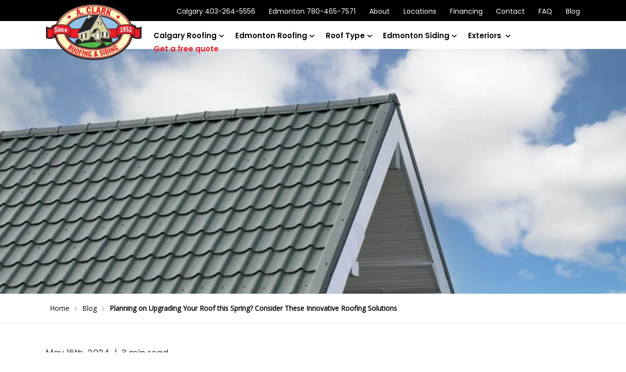

--- FILE ---
content_type: text/html; charset=UTF-8
request_url: https://aclark.ca/blog/planning-on-upgrading-your-roof-this-spring-consider-these-innovative-roofing-solutions/
body_size: 12837
content:
<!doctype html>
<html lang="en-CA" prefix="og: https://ogp.me/ns#">

<head>

            <!-- Put GTM HEAD SNIPPET HERE -->
        <!-- Google Tag Manager -->
        <script>
            (function(w, d, s, l, i) {
                w[l] = w[l] || [];
                w[l].push({
                    'gtm.start': new Date().getTime(),
                    event: 'gtm.js'
                });
                var f = d.getElementsByTagName(s)[0],
                    j = d.createElement(s),
                    dl = l != 'dataLayer' ? '&l=' + l : '';
                j.async = true;
                j.src =
                    'https://www.googletagmanager.com/gtm.js?id=' + i + dl;
                f.parentNode.insertBefore(j, f);
            })(window, document, 'script', 'dataLayer', 'GTM-N6LSDKT');
        </script>
        <!-- End Google Tag Manager -->
    
    <!-- Preconnect common scripts & fonts -->
    <link rel="preconnect" href="https://fonts.googleapis.com" crossorigin />
    <link rel="preconnect" href="https://fonts.gstatic.com" crossorigin />
    <link rel="preconnect" href="https://www.googletagmanager.com">
    <link rel="preconnect" href="https://www.google-analytics.com">
    <link rel="preconnect" href="https://cdn.calltrk.com">
    <link rel="preconnect" href="https://js.calltrk.com">

    <!-- dns-prefetch fallbacks for common scripts -->
    <link rel="dns-prefetch" href="https://fonts.googleapis.com" crossorigin />
    <link rel="dns-prefetch" href="https://fonts.gstatic.com" crossorigin />
    <link rel="dns-prefetch" href="https://www.googletagmanager.com">
    <link rel="dns-prefetch" href="https://www.google-analytics.com">
    <link rel="dns-prefetch" href="https://cdn.calltrk.com">
    <link rel="dns-prefetch" href="https://js.calltrk.com">

    <meta charset="UTF-8" />
    <meta name="viewport" content="width=device-width, initial-scale=1" />
    <link rel="profile" href="https://gmpg.org/xfn/11" />
    <link rel="preload" href="https://cdn.aclark.ca/wp-content/themes/inet_lightspeed-child/css/fonts/standard-icons/icomoon.ttf" as="font" type="font/ttf" crossorigin="">
    	<style>img:is([sizes="auto" i], [sizes^="auto," i]) { contain-intrinsic-size: 3000px 1500px }</style>
	<link rel='preload' href='https://cdn.aclark.ca/wp-content/themes/inet_lightspeed-child/css/style.css' as='style'/>

<!-- Search Engine Optimization by Rank Math PRO - https://rankmath.com/ -->
<title>Innovative Roofing Solutions to Consider | A. Clark Roofing &amp; Siding</title>
<meta name="description" content="Planning a roof upgrade this spring? Explore innovative roofing solutions that enhance durability, energy efficiency, and aesthetics for your home."/>
<meta name="robots" content="follow, index, max-snippet:-1, max-video-preview:-1, max-image-preview:large"/>
<link rel="canonical" href="https://aclark.ca/blog/planning-on-upgrading-your-roof-this-spring-consider-these-innovative-roofing-solutions/" />
<meta property="og:locale" content="en_US" />
<meta property="og:type" content="article" />
<meta property="og:title" content="Innovative Roofing Solutions to Consider | A. Clark Roofing &amp; Siding" />
<meta property="og:description" content="Planning a roof upgrade this spring? Explore innovative roofing solutions that enhance durability, energy efficiency, and aesthetics for your home." />
<meta property="og:url" content="https://aclark.ca/blog/planning-on-upgrading-your-roof-this-spring-consider-these-innovative-roofing-solutions/" />
<meta property="og:site_name" content="A. Clark Roofing &amp; Siding" />
<meta property="article:section" content="Blog" />
<meta property="og:updated_time" content="2024-06-06T14:24:13-06:00" />
<meta property="og:image" content="https://cdn.aclark.ca/wp-content/uploads/2024/06/Upgrading-Your-Roof.jpg" />
<meta property="og:image:secure_url" content="https://cdn.aclark.ca/wp-content/uploads/2024/06/Upgrading-Your-Roof.jpg" />
<meta property="og:image:width" content="1000" />
<meta property="og:image:height" content="667" />
<meta property="og:image:alt" content="Upgrading Your Roof" />
<meta property="og:image:type" content="image/jpeg" />
<meta property="article:published_time" content="2024-05-16T14:23:00-06:00" />
<meta property="article:modified_time" content="2024-06-06T14:24:13-06:00" />
<meta name="twitter:card" content="summary_large_image" />
<meta name="twitter:title" content="Innovative Roofing Solutions to Consider | A. Clark Roofing &amp; Siding" />
<meta name="twitter:description" content="Planning a roof upgrade this spring? Explore innovative roofing solutions that enhance durability, energy efficiency, and aesthetics for your home." />
<meta name="twitter:image" content="https://cdn.aclark.ca/wp-content/uploads/2024/06/Upgrading-Your-Roof.jpg" />
<meta name="twitter:label1" content="Written by" />
<meta name="twitter:data1" content="imadmin" />
<meta name="twitter:label2" content="Time to read" />
<meta name="twitter:data2" content="1 minute" />
<script type="application/ld+json" class="rank-math-schema-pro">{"@context":"https://schema.org","@graph":[{"@type":"Place","@id":"https://aclark.ca/#place","address":{"@type":"PostalAddress","streetAddress":"3120 93 St","addressLocality":"Edmonton","addressRegion":"AB","postalCode":"T6N 1C7","addressCountry":"CA"}},{"@type":"ImageObject","@id":"https://cdn.aclark.ca/wp-content/uploads/2024/06/Upgrading-Your-Roof.jpg","url":"https://cdn.aclark.ca/wp-content/uploads/2024/06/Upgrading-Your-Roof.jpg","width":"1000","height":"667","caption":"Upgrading Your Roof","inLanguage":"en-CA"},{"@type":"BreadcrumbList","@id":"https://aclark.ca/blog/planning-on-upgrading-your-roof-this-spring-consider-these-innovative-roofing-solutions/#breadcrumb","itemListElement":[{"@type":"ListItem","position":"1","item":{"@id":"https://aclark.ca","name":"Home"}},{"@type":"ListItem","position":"2","item":{"@id":"https://aclark.ca/blog/","name":"Blog"}},{"@type":"ListItem","position":"3","item":{"@id":"https://aclark.ca/blog/planning-on-upgrading-your-roof-this-spring-consider-these-innovative-roofing-solutions/","name":"Planning on Upgrading Your Roof this Spring? Consider These Innovative Roofing Solutions"}}]},{"@type":"WebPage","@id":"https://aclark.ca/blog/planning-on-upgrading-your-roof-this-spring-consider-these-innovative-roofing-solutions/#webpage","url":"https://aclark.ca/blog/planning-on-upgrading-your-roof-this-spring-consider-these-innovative-roofing-solutions/","name":"Innovative Roofing Solutions to Consider | A. Clark Roofing &amp; Siding","datePublished":"2024-05-16T14:23:00-06:00","dateModified":"2024-06-06T14:24:13-06:00","isPartOf":{"@id":"https://aclark.ca/#website"},"primaryImageOfPage":{"@id":"https://cdn.aclark.ca/wp-content/uploads/2024/06/Upgrading-Your-Roof.jpg"},"inLanguage":"en-CA","breadcrumb":{"@id":"https://aclark.ca/blog/planning-on-upgrading-your-roof-this-spring-consider-these-innovative-roofing-solutions/#breadcrumb"}},{"@type":"Person","@id":"https://aclark.ca/blog/planning-on-upgrading-your-roof-this-spring-consider-these-innovative-roofing-solutions/#author","name":"imadmin","image":{"@type":"ImageObject","@id":"https://secure.gravatar.com/avatar/a6ae1f8278987e0c92f8cf2161f6a6260338df8eb76c48c723c7e435a1f6cdb4?s=96&amp;d=mm&amp;r=g","url":"https://secure.gravatar.com/avatar/a6ae1f8278987e0c92f8cf2161f6a6260338df8eb76c48c723c7e435a1f6cdb4?s=96&amp;d=mm&amp;r=g","caption":"imadmin","inLanguage":"en-CA"},"worksFor":{"@id":"https://aclark.ca/#organization"}},{"@type":"BlogPosting","headline":"Innovative Roofing Solutions to Consider | A. Clark Roofing &amp; Siding","datePublished":"2024-05-16T14:23:00-06:00","dateModified":"2024-06-06T14:24:13-06:00","articleSection":"Blog","author":{"@id":"https://aclark.ca/blog/planning-on-upgrading-your-roof-this-spring-consider-these-innovative-roofing-solutions/#author","name":"imadmin"},"publisher":{"@id":"https://aclark.ca/#organization"},"description":"Planning a roof upgrade this spring? Explore innovative roofing solutions that enhance durability, energy efficiency, and aesthetics for your home.","name":"Innovative Roofing Solutions to Consider | A. Clark Roofing &amp; Siding","@id":"https://aclark.ca/blog/planning-on-upgrading-your-roof-this-spring-consider-these-innovative-roofing-solutions/#richSnippet","isPartOf":{"@id":"https://aclark.ca/blog/planning-on-upgrading-your-roof-this-spring-consider-these-innovative-roofing-solutions/#webpage"},"image":{"@id":"https://cdn.aclark.ca/wp-content/uploads/2024/06/Upgrading-Your-Roof.jpg"},"inLanguage":"en-CA","mainEntityOfPage":{"@id":"https://aclark.ca/blog/planning-on-upgrading-your-roof-this-spring-consider-these-innovative-roofing-solutions/#webpage"}}]}</script>
<!-- /Rank Math WordPress SEO plugin -->

<link rel="stylesheet" href="https://cdn.aclark.ca/wp-content/cache/minify/a5ff7.css" media="all" />

<style id='classic-theme-styles-inline-css'>
/*! This file is auto-generated */
.wp-block-button__link{color:#fff;background-color:#32373c;border-radius:9999px;box-shadow:none;text-decoration:none;padding:calc(.667em + 2px) calc(1.333em + 2px);font-size:1.125em}.wp-block-file__button{background:#32373c;color:#fff;text-decoration:none}
</style>
<style id='global-styles-inline-css'>
:root{--wp--preset--aspect-ratio--square: 1;--wp--preset--aspect-ratio--4-3: 4/3;--wp--preset--aspect-ratio--3-4: 3/4;--wp--preset--aspect-ratio--3-2: 3/2;--wp--preset--aspect-ratio--2-3: 2/3;--wp--preset--aspect-ratio--16-9: 16/9;--wp--preset--aspect-ratio--9-16: 9/16;--wp--preset--color--black: #000000;--wp--preset--color--cyan-bluish-gray: #abb8c3;--wp--preset--color--white: #ffffff;--wp--preset--color--pale-pink: #f78da7;--wp--preset--color--vivid-red: #cf2e2e;--wp--preset--color--luminous-vivid-orange: #ff6900;--wp--preset--color--luminous-vivid-amber: #fcb900;--wp--preset--color--light-green-cyan: #7bdcb5;--wp--preset--color--vivid-green-cyan: #00d084;--wp--preset--color--pale-cyan-blue: #8ed1fc;--wp--preset--color--vivid-cyan-blue: #0693e3;--wp--preset--color--vivid-purple: #9b51e0;--wp--preset--gradient--vivid-cyan-blue-to-vivid-purple: linear-gradient(135deg,rgba(6,147,227,1) 0%,rgb(155,81,224) 100%);--wp--preset--gradient--light-green-cyan-to-vivid-green-cyan: linear-gradient(135deg,rgb(122,220,180) 0%,rgb(0,208,130) 100%);--wp--preset--gradient--luminous-vivid-amber-to-luminous-vivid-orange: linear-gradient(135deg,rgba(252,185,0,1) 0%,rgba(255,105,0,1) 100%);--wp--preset--gradient--luminous-vivid-orange-to-vivid-red: linear-gradient(135deg,rgba(255,105,0,1) 0%,rgb(207,46,46) 100%);--wp--preset--gradient--very-light-gray-to-cyan-bluish-gray: linear-gradient(135deg,rgb(238,238,238) 0%,rgb(169,184,195) 100%);--wp--preset--gradient--cool-to-warm-spectrum: linear-gradient(135deg,rgb(74,234,220) 0%,rgb(151,120,209) 20%,rgb(207,42,186) 40%,rgb(238,44,130) 60%,rgb(251,105,98) 80%,rgb(254,248,76) 100%);--wp--preset--gradient--blush-light-purple: linear-gradient(135deg,rgb(255,206,236) 0%,rgb(152,150,240) 100%);--wp--preset--gradient--blush-bordeaux: linear-gradient(135deg,rgb(254,205,165) 0%,rgb(254,45,45) 50%,rgb(107,0,62) 100%);--wp--preset--gradient--luminous-dusk: linear-gradient(135deg,rgb(255,203,112) 0%,rgb(199,81,192) 50%,rgb(65,88,208) 100%);--wp--preset--gradient--pale-ocean: linear-gradient(135deg,rgb(255,245,203) 0%,rgb(182,227,212) 50%,rgb(51,167,181) 100%);--wp--preset--gradient--electric-grass: linear-gradient(135deg,rgb(202,248,128) 0%,rgb(113,206,126) 100%);--wp--preset--gradient--midnight: linear-gradient(135deg,rgb(2,3,129) 0%,rgb(40,116,252) 100%);--wp--preset--font-size--small: 13px;--wp--preset--font-size--medium: 20px;--wp--preset--font-size--large: 36px;--wp--preset--font-size--x-large: 42px;--wp--preset--spacing--20: 0.44rem;--wp--preset--spacing--30: 0.67rem;--wp--preset--spacing--40: 1rem;--wp--preset--spacing--50: 1.5rem;--wp--preset--spacing--60: 2.25rem;--wp--preset--spacing--70: 3.38rem;--wp--preset--spacing--80: 5.06rem;--wp--preset--shadow--natural: 6px 6px 9px rgba(0, 0, 0, 0.2);--wp--preset--shadow--deep: 12px 12px 50px rgba(0, 0, 0, 0.4);--wp--preset--shadow--sharp: 6px 6px 0px rgba(0, 0, 0, 0.2);--wp--preset--shadow--outlined: 6px 6px 0px -3px rgba(255, 255, 255, 1), 6px 6px rgba(0, 0, 0, 1);--wp--preset--shadow--crisp: 6px 6px 0px rgba(0, 0, 0, 1);}:where(.is-layout-flex){gap: 0.5em;}:where(.is-layout-grid){gap: 0.5em;}body .is-layout-flex{display: flex;}.is-layout-flex{flex-wrap: wrap;align-items: center;}.is-layout-flex > :is(*, div){margin: 0;}body .is-layout-grid{display: grid;}.is-layout-grid > :is(*, div){margin: 0;}:where(.wp-block-columns.is-layout-flex){gap: 2em;}:where(.wp-block-columns.is-layout-grid){gap: 2em;}:where(.wp-block-post-template.is-layout-flex){gap: 1.25em;}:where(.wp-block-post-template.is-layout-grid){gap: 1.25em;}.has-black-color{color: var(--wp--preset--color--black) !important;}.has-cyan-bluish-gray-color{color: var(--wp--preset--color--cyan-bluish-gray) !important;}.has-white-color{color: var(--wp--preset--color--white) !important;}.has-pale-pink-color{color: var(--wp--preset--color--pale-pink) !important;}.has-vivid-red-color{color: var(--wp--preset--color--vivid-red) !important;}.has-luminous-vivid-orange-color{color: var(--wp--preset--color--luminous-vivid-orange) !important;}.has-luminous-vivid-amber-color{color: var(--wp--preset--color--luminous-vivid-amber) !important;}.has-light-green-cyan-color{color: var(--wp--preset--color--light-green-cyan) !important;}.has-vivid-green-cyan-color{color: var(--wp--preset--color--vivid-green-cyan) !important;}.has-pale-cyan-blue-color{color: var(--wp--preset--color--pale-cyan-blue) !important;}.has-vivid-cyan-blue-color{color: var(--wp--preset--color--vivid-cyan-blue) !important;}.has-vivid-purple-color{color: var(--wp--preset--color--vivid-purple) !important;}.has-black-background-color{background-color: var(--wp--preset--color--black) !important;}.has-cyan-bluish-gray-background-color{background-color: var(--wp--preset--color--cyan-bluish-gray) !important;}.has-white-background-color{background-color: var(--wp--preset--color--white) !important;}.has-pale-pink-background-color{background-color: var(--wp--preset--color--pale-pink) !important;}.has-vivid-red-background-color{background-color: var(--wp--preset--color--vivid-red) !important;}.has-luminous-vivid-orange-background-color{background-color: var(--wp--preset--color--luminous-vivid-orange) !important;}.has-luminous-vivid-amber-background-color{background-color: var(--wp--preset--color--luminous-vivid-amber) !important;}.has-light-green-cyan-background-color{background-color: var(--wp--preset--color--light-green-cyan) !important;}.has-vivid-green-cyan-background-color{background-color: var(--wp--preset--color--vivid-green-cyan) !important;}.has-pale-cyan-blue-background-color{background-color: var(--wp--preset--color--pale-cyan-blue) !important;}.has-vivid-cyan-blue-background-color{background-color: var(--wp--preset--color--vivid-cyan-blue) !important;}.has-vivid-purple-background-color{background-color: var(--wp--preset--color--vivid-purple) !important;}.has-black-border-color{border-color: var(--wp--preset--color--black) !important;}.has-cyan-bluish-gray-border-color{border-color: var(--wp--preset--color--cyan-bluish-gray) !important;}.has-white-border-color{border-color: var(--wp--preset--color--white) !important;}.has-pale-pink-border-color{border-color: var(--wp--preset--color--pale-pink) !important;}.has-vivid-red-border-color{border-color: var(--wp--preset--color--vivid-red) !important;}.has-luminous-vivid-orange-border-color{border-color: var(--wp--preset--color--luminous-vivid-orange) !important;}.has-luminous-vivid-amber-border-color{border-color: var(--wp--preset--color--luminous-vivid-amber) !important;}.has-light-green-cyan-border-color{border-color: var(--wp--preset--color--light-green-cyan) !important;}.has-vivid-green-cyan-border-color{border-color: var(--wp--preset--color--vivid-green-cyan) !important;}.has-pale-cyan-blue-border-color{border-color: var(--wp--preset--color--pale-cyan-blue) !important;}.has-vivid-cyan-blue-border-color{border-color: var(--wp--preset--color--vivid-cyan-blue) !important;}.has-vivid-purple-border-color{border-color: var(--wp--preset--color--vivid-purple) !important;}.has-vivid-cyan-blue-to-vivid-purple-gradient-background{background: var(--wp--preset--gradient--vivid-cyan-blue-to-vivid-purple) !important;}.has-light-green-cyan-to-vivid-green-cyan-gradient-background{background: var(--wp--preset--gradient--light-green-cyan-to-vivid-green-cyan) !important;}.has-luminous-vivid-amber-to-luminous-vivid-orange-gradient-background{background: var(--wp--preset--gradient--luminous-vivid-amber-to-luminous-vivid-orange) !important;}.has-luminous-vivid-orange-to-vivid-red-gradient-background{background: var(--wp--preset--gradient--luminous-vivid-orange-to-vivid-red) !important;}.has-very-light-gray-to-cyan-bluish-gray-gradient-background{background: var(--wp--preset--gradient--very-light-gray-to-cyan-bluish-gray) !important;}.has-cool-to-warm-spectrum-gradient-background{background: var(--wp--preset--gradient--cool-to-warm-spectrum) !important;}.has-blush-light-purple-gradient-background{background: var(--wp--preset--gradient--blush-light-purple) !important;}.has-blush-bordeaux-gradient-background{background: var(--wp--preset--gradient--blush-bordeaux) !important;}.has-luminous-dusk-gradient-background{background: var(--wp--preset--gradient--luminous-dusk) !important;}.has-pale-ocean-gradient-background{background: var(--wp--preset--gradient--pale-ocean) !important;}.has-electric-grass-gradient-background{background: var(--wp--preset--gradient--electric-grass) !important;}.has-midnight-gradient-background{background: var(--wp--preset--gradient--midnight) !important;}.has-small-font-size{font-size: var(--wp--preset--font-size--small) !important;}.has-medium-font-size{font-size: var(--wp--preset--font-size--medium) !important;}.has-large-font-size{font-size: var(--wp--preset--font-size--large) !important;}.has-x-large-font-size{font-size: var(--wp--preset--font-size--x-large) !important;}
:where(.wp-block-post-template.is-layout-flex){gap: 1.25em;}:where(.wp-block-post-template.is-layout-grid){gap: 1.25em;}
:where(.wp-block-columns.is-layout-flex){gap: 2em;}:where(.wp-block-columns.is-layout-grid){gap: 2em;}
:root :where(.wp-block-pullquote){font-size: 1.5em;line-height: 1.6;}
</style>
<link rel="stylesheet" href="https://cdn.aclark.ca/wp-content/cache/minify/2dcc1.css" media="all" />


<link rel="https://api.w.org/" href="https://aclark.ca/wp-json/" /><link rel="alternate" title="JSON" type="application/json" href="https://aclark.ca/wp-json/wp/v2/posts/2402" /><link rel='shortlink' href='https://aclark.ca/?p=2402' />
<link rel="alternate" title="oEmbed (JSON)" type="application/json+oembed" href="https://aclark.ca/wp-json/oembed/1.0/embed?url=https%3A%2F%2Faclark.ca%2Fblog%2Fplanning-on-upgrading-your-roof-this-spring-consider-these-innovative-roofing-solutions%2F" />
<link rel="alternate" title="oEmbed (XML)" type="text/xml+oembed" href="https://aclark.ca/wp-json/oembed/1.0/embed?url=https%3A%2F%2Faclark.ca%2Fblog%2Fplanning-on-upgrading-your-roof-this-spring-consider-these-innovative-roofing-solutions%2F&#038;format=xml" />
<link rel="icon" href="https://cdn.aclark.ca/wp-content/uploads/2024/05/cropped-favicon-32x32.png" sizes="32x32" />
<link rel="icon" href="https://cdn.aclark.ca/wp-content/uploads/2024/05/cropped-favicon-192x192.png" sizes="192x192" />
<link rel="apple-touch-icon" href="https://cdn.aclark.ca/wp-content/uploads/2024/05/cropped-favicon-180x180.png" />
<meta name="msapplication-TileImage" content="https://cdn.aclark.ca/wp-content/uploads/2024/05/cropped-favicon-270x270.png" />

    </head>

<body class="wp-singular post-template-default single single-post postid-2402 single-format-standard wp-custom-logo wp-theme-inet_lightspeed wp-child-theme-inet_lightspeed-child singular">
            <!-- Put GTM BODY SNIPPET HERE -->
        <!-- Google Tag Manager (noscript) -->
        <noscript><iframe src="https://www.googletagmanager.com/ns.html?id=GTM-N6LSDKT" height="0" width="0" style="display:none;visibility:hidden"></iframe></noscript>
        <!-- End Google Tag Manager (noscript) -->
        
    <header id="masthead" class="">

        <div class="util-nav">
            <div class="container">

                <div class="row">
                    <div class="logo-wrap">
                    </div>
                    <div class="col d-flex justify-content-end align-items-center">
                        <ul id="menu-utility-nav" class="utility-nav"><li id="menu-item-1214" class="menu-item menu-item-type-custom menu-item-object-custom menu-item-1214"><a href="tel:4032645556">Calgary 403-264-5556</a></li><li id="menu-item-1215" class="menu-item menu-item-type-custom menu-item-object-custom menu-item-1215"><a href="tel:7804657571">Edmonton 780-465-7571</a></li><li id="menu-item-1216" class="menu-item menu-item-type-post_type menu-item-object-page menu-item-1216"><a href="https://aclark.ca/about/">About</a></li><li id="menu-item-1220" class="menu-item menu-item-type-post_type menu-item-object-page menu-item-1220"><a href="https://aclark.ca/locations/">Locations</a></li><li id="menu-item-1219" class="menu-item menu-item-type-post_type menu-item-object-page menu-item-1219"><a href="https://aclark.ca/financing/">Financing</a></li><li id="menu-item-1217" class="menu-item menu-item-type-post_type menu-item-object-page menu-item-1217"><a href="https://aclark.ca/contact/">Contact</a></li><li id="menu-item-1218" class="menu-item menu-item-type-post_type menu-item-object-page menu-item-1218"><a href="https://aclark.ca/faq/">FAQ</a></li><li id="menu-item-1221" class="menu-item menu-item-type-taxonomy menu-item-object-category current-post-ancestor current-menu-parent current-post-parent menu-item-1221"><a href="https://aclark.ca/blog/">Blog</a></li></ul>                    </div>
                </div>
            </div>
        </div>

        <div class="container">
            <div class="row">

                <div class="logo-wrap">
                    <a href="https://aclark.ca/" rel="home"><picture class='logo nolazy' style='display: block; min-height:1em; max-width:217px; max-height:127px; height:auto;'><source type="image/webp" srcset="https://cdn.aclark.ca/wp-content/uploads/2024/03/A-clark-roofing-logo.webp 217w" sizes="(max-width: 217px) 100vw, 217px" /><source srcset="https://cdn.aclark.ca/wp-content/uploads/2024/03/A-clark-roofing-logo.png 217w" sizes="(max-width: 217px) 100vw, 217px"/><img src="https://cdn.aclark.ca/wp-content/uploads/2024/03/A-clark-roofing-logo.png" class="logo nolazy" alt="A clark roofing logo" height="127" width="217"></picture></a>                </div>

                <div class="col d-flex justify-content-end">

                                            <nav class="navigation" aria-label="Menu">
                            <ul id="menu-main" class="main-menu"><li class='megamenu megamenu-calgary-roofing menu-item menu-item-type-post_type menu-item-object-page'><a href="https://aclark.ca/calgary-roofing/">Calgary Roofing</a><div class="megamenu-container">
    <div class="container">
        <div class="row">
            <div class="col-4 left">
                <h3>Calgary Roofing Services</h3>
<p>Contact <a class="" href="tel:4032645556">403-264-5556</a><br />
<a class="quote-link" href="/get-a-free-quote/">Get a free quote</a></p>
            </div>
            <div class="col-8 right">
                <ul id="menu-calgary-roofing-menu" class="calgary-roofing-nav"><li id="menu-item-989" class="menu-item menu-item-type-post_type menu-item-object-page menu-item-989"><a href="https://aclark.ca/calgary-roofing/roof-installation/"><i class="icon-roof-installation"></i> Roof Installation</a></li><li id="menu-item-991" class="menu-item menu-item-type-post_type menu-item-object-page menu-item-991"><a href="https://aclark.ca/calgary-roofing/roof-replacement/"><i class="icon-roof-replacement"></i> Roof Replacement</a></li><li id="menu-item-990" class="menu-item menu-item-type-post_type menu-item-object-page menu-item-990"><a href="https://aclark.ca/calgary-roofing/roof-repair-maintenance/"><i class="icon-roof-repair"></i> Roof Repair &#038; Maintenance</a></li><li id="menu-item-988" class="menu-item menu-item-type-post_type menu-item-object-page menu-item-988"><a href="https://aclark.ca/calgary-roofing/residential-roofing/"><i class="icon-edmonton-roofing"></i> Residential Roofing</a></li><li id="menu-item-987" class="menu-item menu-item-type-post_type menu-item-object-page menu-item-987"><a href="https://aclark.ca/calgary-roofing/new-construction/"><i class="icon-new-construction"></i> New Construction</a></li><li id="menu-item-986" class="menu-item menu-item-type-post_type menu-item-object-page menu-item-986"><a href="https://aclark.ca/calgary-roofing/multi-family/"><i class="icon-multi-family"></i> Multi-Family Construction</a></li><li id="menu-item-985" class="menu-item menu-item-type-post_type menu-item-object-page menu-item-985"><a href="https://aclark.ca/calgary-roofing/insurance-claims/"><i class="icon-insurance"></i> Insurance Claims</a></li><li id="menu-item-992" class="menu-item menu-item-type-post_type menu-item-object-page menu-item-992"><a href="https://aclark.ca/calgary-roofing/skylight/"><i class="icon-skylight"></i> Skylight</a></li></ul>            </div>
        </div>
    </div>
</div></li><li class='megamenu megamenu-edmonton-roofing menu-item menu-item-type-post_type menu-item-object-page'><a href="https://aclark.ca/edmonton-roofing/">Edmonton Roofing</a><div class="megamenu-container">
    <div class="container">
        <div class="row">
            <div class="col-4 left">
                <h3>Edmonton Roofing Services</h3>
<p>Contact <a class="" href="tel:7804657571">780-465-7571</a><br />
<a class="quote-link" href="/get-a-free-quote/">Get a free quote</a></p>
            </div>
            <div class="col-8 right">
                <ul id="menu-edmonton-roofing-menu" class="edmonton-roofing-nav"><li id="menu-item-1196" class="menu-item menu-item-type-post_type menu-item-object-page menu-item-1196"><a href="https://aclark.ca/edmonton-roofing/roof-installation/"><i class="icon-roof-installation"></i> Roof Installation</a></li><li id="menu-item-1198" class="menu-item menu-item-type-post_type menu-item-object-page menu-item-1198"><a href="https://aclark.ca/edmonton-roofing/roof-replacement/"><i class="icon-roof-replacement"></i> Roof Replacement</a></li><li id="menu-item-1197" class="menu-item menu-item-type-post_type menu-item-object-page menu-item-1197"><a href="https://aclark.ca/edmonton-roofing/roof-repair-maintenance/"><i class="icon-roof-repair"></i> Roof Repair &#038; Maintenance</a></li><li id="menu-item-1195" class="menu-item menu-item-type-post_type menu-item-object-page menu-item-1195"><a href="https://aclark.ca/edmonton-roofing/residential-roofing/"><i class="icon-edmonton-roofing"></i> Residential Roofing</a></li><li id="menu-item-1192" class="menu-item menu-item-type-post_type menu-item-object-page menu-item-1192"><a href="https://aclark.ca/edmonton-roofing/commercial-roofing/"><i class="icon-commercial-siding"></i> Commercial Roofing</a></li><li id="menu-item-1194" class="menu-item menu-item-type-post_type menu-item-object-page menu-item-1194"><a href="https://aclark.ca/edmonton-roofing/new-construction/"><i class="icon-new-construction"></i> New Construction</a></li><li id="menu-item-1193" class="menu-item menu-item-type-post_type menu-item-object-page menu-item-1193"><a href="https://aclark.ca/edmonton-roofing/multi-family/"><i class="icon-multi-family"></i> Multi-Family</a></li><li id="menu-item-1199" class="menu-item menu-item-type-post_type menu-item-object-page menu-item-1199"><a href="https://aclark.ca/edmonton-roofing/skylight/"><i class="icon-skylight"></i> Skylight </a></li></ul>            </div>
        </div>
    </div>
</div></li><li class='megamenu megamenu-roof-type menu-item menu-item-type-post_type menu-item-object-page'><a href="https://aclark.ca/roof-type/">Roof Type</a><div class="megamenu-container">
    <div class="container">
        <div class="row">
            <div class="col-4 left">
                <h3>Roof Types</h3>
<p>Contact Edmonton <a class="" href="tel:7804657571">780-465-7571</a><br />
Contact Calgary <a class="" href="tel:4032645556">403-264-5556</a><br />
<a class="quote-link" href="/get-a-free-quote/">Get a free quote</a></p>
            </div>
            <div class="col-8 right">
                <ul id="menu-roofing-type-menu" class="roofing-type-nav"><li id="menu-item-1147" class="menu-item menu-item-type-post_type menu-item-object-page menu-item-1147"><a href="https://aclark.ca/roof-type/sloped-roofing/">Sloped Roofing</a></li><li id="menu-item-1145" class="menu-item menu-item-type-post_type menu-item-object-page menu-item-1145"><a href="https://aclark.ca/roof-type/metal-roofing/">Metal Roofing</a></li><li id="menu-item-1142" class="menu-item menu-item-type-post_type menu-item-object-page menu-item-1142"><a href="https://aclark.ca/roof-type/fibreglass-shingles/">Fibreglass Shingles</a></li><li id="menu-item-1141" class="menu-item menu-item-type-post_type menu-item-object-page menu-item-1141"><a href="https://aclark.ca/roof-type/architectural-shingles/">Architectural Shingles</a></li><li id="menu-item-1143" class="menu-item menu-item-type-post_type menu-item-object-page menu-item-1143"><a href="https://aclark.ca/roof-type/cedar-shakes/">Cedar Shakes</a></li><li id="menu-item-1146" class="menu-item menu-item-type-post_type menu-item-object-page menu-item-1146"><a href="https://aclark.ca/roof-type/rubber-roofing/">Rubber Roofing</a></li><li id="menu-item-1144" class="menu-item menu-item-type-post_type menu-item-object-page menu-item-1144"><a href="https://aclark.ca/roof-type/laminate-shingles/">Laminate Shingles</a></li></ul>            </div>
        </div>
    </div>
</div></li><li class='megamenu megamenu-edmontom-siding menu-item menu-item-type-post_type menu-item-object-page'><a href="https://aclark.ca/siding/">Edmonton Siding</a><div class="megamenu-container">
    <div class="container">
        <div class="row">
            <div class="col-4 left">
                <h3>Edmonton Siding Services</h3>
<p>Contact <a class="" href="tel:7804657571">780-465-7571</a><br />
<a class="quote-link" href="/get-a-free-quote/">Get a free quote</a></p>
            </div>
            <div class="col-8 right">
                <ul id="menu-edmonton-siding-menu" class="edmonton-siding-nav"><li id="menu-item-1202" class="menu-item menu-item-type-post_type menu-item-object-page menu-item-1202"><a href="https://aclark.ca/siding/siding-installation/">Siding Installation</a></li><li id="menu-item-1204" class="menu-item menu-item-type-post_type menu-item-object-page menu-item-1204"><a href="https://aclark.ca/siding/siding-repair-maintenance/">Siding Repair &amp; Maintenance</a></li><li id="menu-item-1205" class="menu-item menu-item-type-post_type menu-item-object-page menu-item-1205"><a href="https://aclark.ca/siding/vinyl-siding/">Vinyl Siding</a></li><li id="menu-item-1201" class="menu-item menu-item-type-post_type menu-item-object-page menu-item-1201"><a href="https://aclark.ca/siding/residential-siding/">Residential Siding</a></li><li id="menu-item-1200" class="menu-item menu-item-type-post_type menu-item-object-page menu-item-1200"><a href="https://aclark.ca/siding/commercial-siding/">Commercial Siding</a></li><li id="menu-item-1203" class="menu-item menu-item-type-post_type menu-item-object-page menu-item-1203"><a href="https://aclark.ca/siding/siding-insurance-claims/">Siding Insurance Claims</a></li></ul>            </div>
        </div>
    </div>
</div></li><li class='megamenu megamenu-exteriors menu-item menu-item-type-post_type menu-item-object-page'><a href="https://aclark.ca/exteriors/">Exteriors </a><div class="megamenu-container">
    <div class="container">
        <div class="row">
            <div class="col-4 left">
                <h3>Calgary/Edmonton Exterior Services</h3>
<p>Contact Edmonton <a class="" href="tel:7804657571">780-465-7571</a><br />
Contact Calgary <a class="" href="tel:4032645556">403-264-5556</a><br />
<a class="quote-link" href="/get-a-free-quote/">Get a free quote</a></p>
            </div>
            <div class="col-8 right">
                <ul id="menu-exterior-menu" class="exterior-nav"><li id="menu-item-1206" class="menu-item menu-item-type-post_type menu-item-object-page menu-item-1206"><a href="https://aclark.ca/exteriors/eavestroughs-gutters/">Eavestroughs &amp; Gutters</a></li><li id="menu-item-1207" class="menu-item menu-item-type-post_type menu-item-object-page menu-item-1207"><a href="https://aclark.ca/exteriors/soffit-fascia/">Soffit &amp;  Fascia</a></li></ul>            </div>
        </div>
    </div>
</div></li><li class='quote menu-item menu-item-type-post_type menu-item-object-page'><a href="https://aclark.ca/get-a-free-quote/">Get a free quote</a></li></ul>                        </nav>
                    
                                            <div class="mobile-nav-toggle">
                            <i class="icon-menu"></i>
                        </div>
                        <div class="mobile-nav-container">
                            <div class="close">
                                <i class="icon-close" style="cursor:pointer;"></i>
                            </div>
                            <nav id="mobile-nav">
                                <ul id="menu-mobile" class="mobile-nav"><li id="menu-item-1240" class="menu-item menu-item-type-post_type menu-item-object-page menu-item-has-children menu-item-1240"><a href="https://aclark.ca/calgary-roofing/" aria-haspopup="true" aria-expanded="false">Calgary Roofing</a><ul class="sub-menu"><li id="menu-item-1241" class="menu-item menu-item-type-post_type menu-item-object-page menu-item-1241"><a href="https://aclark.ca/calgary-roofing/insurance-claims/">Insurance Claims</a></li><li id="menu-item-1242" class="menu-item menu-item-type-post_type menu-item-object-page menu-item-1242"><a href="https://aclark.ca/calgary-roofing/multi-family/">Multi-Family</a></li><li id="menu-item-1243" class="menu-item menu-item-type-post_type menu-item-object-page menu-item-1243"><a href="https://aclark.ca/calgary-roofing/new-construction/">New Construction</a></li><li id="menu-item-1244" class="menu-item menu-item-type-post_type menu-item-object-page menu-item-1244"><a href="https://aclark.ca/calgary-roofing/residential-roofing/">Residential Roofing</a></li><li id="menu-item-1245" class="menu-item menu-item-type-post_type menu-item-object-page menu-item-1245"><a href="https://aclark.ca/calgary-roofing/roof-installation/">Roof Installation</a></li><li id="menu-item-1246" class="menu-item menu-item-type-post_type menu-item-object-page menu-item-1246"><a href="https://aclark.ca/calgary-roofing/roof-repair-maintenance/">Roof Repair &amp; Maintenance</a></li><li id="menu-item-1247" class="menu-item menu-item-type-post_type menu-item-object-page menu-item-1247"><a href="https://aclark.ca/calgary-roofing/roof-replacement/">Roof Replacement</a></li><li id="menu-item-1248" class="menu-item menu-item-type-post_type menu-item-object-page menu-item-1248"><a href="https://aclark.ca/calgary-roofing/skylight/">Skylight</a></li></ul></li><li id="menu-item-1250" class="menu-item menu-item-type-post_type menu-item-object-page menu-item-has-children menu-item-1250"><a href="https://aclark.ca/edmonton-roofing/" aria-haspopup="true" aria-expanded="false">Edmonton Roofing</a><ul class="sub-menu"><li id="menu-item-1251" class="menu-item menu-item-type-post_type menu-item-object-page menu-item-1251"><a href="https://aclark.ca/edmonton-roofing/commercial-roofing/">Commercial Roofing</a></li><li id="menu-item-1252" class="menu-item menu-item-type-post_type menu-item-object-page menu-item-1252"><a href="https://aclark.ca/edmonton-roofing/multi-family/">Multi-Family</a></li><li id="menu-item-1253" class="menu-item menu-item-type-post_type menu-item-object-page menu-item-1253"><a href="https://aclark.ca/edmonton-roofing/new-construction/">New Construction</a></li><li id="menu-item-1254" class="menu-item menu-item-type-post_type menu-item-object-page menu-item-1254"><a href="https://aclark.ca/edmonton-roofing/residential-roofing/">Residential Roofing</a></li><li id="menu-item-1255" class="menu-item menu-item-type-post_type menu-item-object-page menu-item-1255"><a href="https://aclark.ca/edmonton-roofing/roof-installation/">Roof Installation</a></li><li id="menu-item-1256" class="menu-item menu-item-type-post_type menu-item-object-page menu-item-1256"><a href="https://aclark.ca/edmonton-roofing/roof-repair-maintenance/">Roof Repair &amp; Maintenance</a></li><li id="menu-item-1257" class="menu-item menu-item-type-post_type menu-item-object-page menu-item-1257"><a href="https://aclark.ca/edmonton-roofing/roof-replacement/">Roof Replacement</a></li><li id="menu-item-1258" class="menu-item menu-item-type-post_type menu-item-object-page menu-item-1258"><a href="https://aclark.ca/edmonton-roofing/skylight/">Skylight </a></li></ul></li><li id="menu-item-1269" class="menu-item menu-item-type-post_type menu-item-object-page menu-item-has-children menu-item-1269"><a href="https://aclark.ca/roof-type/" aria-haspopup="true" aria-expanded="false">Roof Type</a><ul class="sub-menu"><li id="menu-item-1270" class="menu-item menu-item-type-post_type menu-item-object-page menu-item-1270"><a href="https://aclark.ca/roof-type/architectural-shingles/">Architectural Shingles</a></li><li id="menu-item-1271" class="menu-item menu-item-type-post_type menu-item-object-page menu-item-1271"><a href="https://aclark.ca/roof-type/fibreglass-shingles/">Fibreglass Shingles</a></li><li id="menu-item-1272" class="menu-item menu-item-type-post_type menu-item-object-page menu-item-1272"><a href="https://aclark.ca/roof-type/cedar-shakes/">Cedar Shakes</a></li><li id="menu-item-1273" class="menu-item menu-item-type-post_type menu-item-object-page menu-item-1273"><a href="https://aclark.ca/roof-type/laminate-shingles/">Laminate Shingles</a></li><li id="menu-item-1274" class="menu-item menu-item-type-post_type menu-item-object-page menu-item-1274"><a href="https://aclark.ca/roof-type/metal-roofing/">Metal Roofing</a></li><li id="menu-item-1275" class="menu-item menu-item-type-post_type menu-item-object-page menu-item-1275"><a href="https://aclark.ca/roof-type/rubber-roofing/">Rubber Roofing</a></li><li id="menu-item-1276" class="menu-item menu-item-type-post_type menu-item-object-page menu-item-1276"><a href="https://aclark.ca/roof-type/sloped-roofing/">Sloped Roofing</a></li></ul></li><li id="menu-item-1277" class="menu-item menu-item-type-post_type menu-item-object-page menu-item-has-children menu-item-1277"><a href="https://aclark.ca/siding/" aria-haspopup="true" aria-expanded="false">Siding</a><ul class="sub-menu"><li id="menu-item-1278" class="menu-item menu-item-type-post_type menu-item-object-page menu-item-1278"><a href="https://aclark.ca/siding/commercial-siding/">Commercial Siding</a></li><li id="menu-item-1279" class="menu-item menu-item-type-post_type menu-item-object-page menu-item-1279"><a href="https://aclark.ca/siding/residential-siding/">Residential Siding</a></li><li id="menu-item-1280" class="menu-item menu-item-type-post_type menu-item-object-page menu-item-1280"><a href="https://aclark.ca/siding/siding-installation/">Siding Installation</a></li><li id="menu-item-1281" class="menu-item menu-item-type-post_type menu-item-object-page menu-item-1281"><a href="https://aclark.ca/siding/siding-insurance-claims/">Siding Insurance Claims</a></li><li id="menu-item-1282" class="menu-item menu-item-type-post_type menu-item-object-page menu-item-1282"><a href="https://aclark.ca/siding/siding-repair-maintenance/">Siding Repair &amp; Maintenance</a></li><li id="menu-item-1283" class="menu-item menu-item-type-post_type menu-item-object-page menu-item-1283"><a href="https://aclark.ca/siding/vinyl-siding/">Vinyl Siding</a></li></ul></li><li id="menu-item-1259" class="menu-item menu-item-type-post_type menu-item-object-page menu-item-has-children menu-item-1259"><a href="https://aclark.ca/exteriors/" aria-haspopup="true" aria-expanded="false">Exteriors </a><ul class="sub-menu"><li id="menu-item-1260" class="menu-item menu-item-type-post_type menu-item-object-page menu-item-1260"><a href="https://aclark.ca/exteriors/eavestroughs-gutters/">Eavestroughs &amp; Gutters</a></li><li id="menu-item-1261" class="menu-item menu-item-type-post_type menu-item-object-page menu-item-1261"><a href="https://aclark.ca/exteriors/soffit-fascia/">Soffit &amp;  Fascia</a></li></ul></li><li id="menu-item-1267" class="quote menu-item menu-item-type-post_type menu-item-object-page menu-item-1267"><a href="https://aclark.ca/get-a-free-quote/">Get a free quote</a></li><li id="menu-item-1239" class="menu-item menu-item-type-post_type menu-item-object-page menu-item-1239"><a href="https://aclark.ca/about/">About</a></li><li id="menu-item-1268" class="menu-item menu-item-type-post_type menu-item-object-page menu-item-1268"><a href="https://aclark.ca/locations/">Locations</a></li><li id="menu-item-1265" class="menu-item menu-item-type-post_type menu-item-object-page menu-item-1265"><a href="https://aclark.ca/financing/">Financing</a></li><li id="menu-item-1264" class="menu-item menu-item-type-post_type menu-item-object-page menu-item-1264"><a href="https://aclark.ca/faq/">FAQ</a></li><li id="menu-item-4214" class="menu-item menu-item-type-post_type menu-item-object-page menu-item-4214"><a href="https://aclark.ca/reviews/">Reviews</a></li><li id="menu-item-1266" class="menu-item menu-item-type-post_type menu-item-object-page menu-item-1266"><a href="https://aclark.ca/?page_id=506">Gallery </a></li><li id="menu-item-1249" class="menu-item menu-item-type-post_type menu-item-object-page menu-item-1249"><a href="https://aclark.ca/contact/">Contact</a></li></ul>                            </nav>

                            <div class="bottom-contact">
                                <h6>Speak with us</h6>
                                                                    <p>
                                        Calgary <a href="tel:403-264-5556" class="phone"> 403-264-5556</a>
                                    </p>
                                                                    <p>
                                        Edmonton <a href="tel:780-465-7571" class="phone"> 780-465-7571</a>
                                    </p>
                                
                                <ul id="menu-social-menu" class="social-nav"><li id="menu-item-855" class="menu-item menu-item-type-custom menu-item-object-custom menu-item-855"><a target="_blank" href="https://www.facebook.com/A-Clark-Roofing-Siding-LP-163215917175676/"><i class="icon-facebook"></i></a></li><li id="menu-item-857" class="menu-item menu-item-type-custom menu-item-object-custom menu-item-857"><a target="_blank" href="https://twitter.com/aclarkroofing"><i class="icon-x-logo"></i></a></li><li id="menu-item-858" class="menu-item menu-item-type-custom menu-item-object-custom menu-item-858"><a target="_blank" href="http://linkedin.com/company/aclarkroofingandsiding"><i class="icon-linkedin"></i></a></li><li id="menu-item-4495" class="menu-item menu-item-type-custom menu-item-object-custom menu-item-4495"><a target="_blank" href="https://www.instagram.com/aclarkyeg/"><i class="icon-instagram"></i></a></li></ul>                            </div>


                        </div>
                                    </div>
            </div>
        </div>

    </header>
    <figure class="wp-caption alignnone">
        <picture class='nolazy' style='display: block; min-height:1em; max-width:1000px; max-height:667px; height:auto;'><source type="image/webp" srcset="https://cdn.aclark.ca/wp-content/uploads/2024/06/Upgrading-Your-Roof.webp 1000w, https://cdn.aclark.ca/wp-content/uploads/2024/06/Upgrading-Your-Roof-300x200.webp 300w, https://cdn.aclark.ca/wp-content/uploads/2024/06/Upgrading-Your-Roof-768x512.webp 768w" sizes="(max-width: 1000px) 100vw, 1000px" /><source srcset="https://cdn.aclark.ca/wp-content/uploads/2024/06/Upgrading-Your-Roof.jpg 1000w, https://cdn.aclark.ca/wp-content/uploads/2024/06/Upgrading-Your-Roof-300x200.jpg 300w, https://cdn.aclark.ca/wp-content/uploads/2024/06/Upgrading-Your-Roof-768x512.jpg 768w" sizes="(max-width: 1000px) 100vw, 1000px"/><img src="https://cdn.aclark.ca/wp-content/uploads/2024/06/Upgrading-Your-Roof.jpg" class="nolazy" alt="Upgrading Your Roof" height="667" width="1000"></picture>        <figcaption class="wp-caption-text"></figcaption>
    </figure>

<section id="breadcrumb" class="container-fluid breadcrumb px-0">
    <div class="container px-2">
        <nav aria-label="breadcrumbs" class="rank-math-breadcrumb"><p><a href="https://aclark.ca">Home</a><span class="separator"> <i class="icon-chev-right"></i> </span><a href="https://aclark.ca/blog/">Blog</a><span class="separator"> <i class="icon-chev-right"></i> </span><span class="last">Planning on Upgrading Your Roof this Spring? Consider These Innovative Roofing Solutions</span></p></nav>    </div>
</section>

    <div class="container">
        <div class="row">

            <div class="col-md-12">

                <article id="primary" class="content-area">

                                            

<div class="entry-meta mb-2">
	<span class="posted-on"><time class="entry-date published" datetime="2024-05-16T14:23:00-06:00">May 16th, 2024</time></span> <span class="sep">|</span> <span class='reading-time'>3 min read</span></div><!-- .entry-meta -->
    <h1 class="entry-title">Planning on Upgrading Your Roof this Spring? Consider These Innovative Roofing Solutions</h1>
                    
                    
<div class="entry-content">
    
<p>If you’re planning on <a href="https://www.aclark.ca/roofing-services/roofing-contractor/" target="_blank" rel="noreferrer noopener">upgrading your roof</a> this spring, you’re making a great choice. Before you get started, it’s important to understand what roofing solutions are out there—especially if they could enhance the outcome of your project. Whether the goal is to fix leaks and damaged shingles or simply to refresh the exterior of your home, there is a wide variety of roofing options available that could make a significant difference. This variety empowers you to choose the solution that best fits your needs and preferences, putting you in control of your home improvement project. </p>



<h2 class="wp-block-heading">Metal Roofing</h2>



<p>Metal roofing has gained popularity in recent years thanks to its durability and longevity. Unlike many of its alternatives, it’s fire-resistant, heat-resistant, and insect-proof. This type of roofing also reflects heat from the sun, which can help reduce cooling costs during the summer months. Furthermore, metal roofing has a sleek, modern look, making it a great choice for updating your home’s curb appeal.</p>



<h2 class="wp-block-heading">Rubber Roofing</h2>



<p>Rubber roofing is more sustainable and more durable than traditional asphalt or fibreglass shingles. They’re also immune to UV rays and can help keep your property cool in the summer, thus improving your energy efficiency and reducing cooling costs.&nbsp;</p>



<h2 class="wp-block-heading">Skylights</h2>



<p>While skylights aren’t exactly new inventions, they have come a long way in the past few years. Innovations in installation techniques and glass have enhanced both safety and energy efficiency. If you’re planning on upgrading your roof this spring, it’s a great time to consider adding a skylight to your home to increase natural light indoors.&nbsp;</p>



<h2 class="wp-block-heading">Trust A. Clark Roofing &amp; Siding with Your Spring Roofing Updates</h2>



<p>If you’re <a href="https://www.aclark.ca/roofing-services/roofing-contractor/" target="_blank" rel="noreferrer noopener">upgrading your roof</a> this spring, A. Clark Roofing &amp; Siding is the roofing contractor to trust. Our team has more than 70 years of experience in Alberta providing quality workmanship and honest, friendly service for business and home owners across the province. Whether you’re planning on re-roofing with fibreglass or cedar shingles, or planning to upgrade to a more modern roofing solution like metal or rubber roofing, we have the skills and experience to get the job done right.</p>



<p><a href="https://www.aclark.ca/contact-us/" target="_blank" rel="noreferrer noopener">Contact us</a> today to schedule an estimate.</p>
</div>



                </article>

            </div>

        </div>
    </div>

    <div class="share">
        <div class="container">
            <div class="row">
                <div class="col-12">
                    <div class="social-share-wrapper mb-1">
    

    
    <ul class="share-btns d-flex flex-row">

        <li>
            <h5><span>Share</span></h5>
        </li>
        
        <li class="facebook" onclick="PopupCenter('https://www.facebook.com/sharer/sharer.php?u=https://aclark.ca/blog/planning-on-upgrading-your-roof-this-spring-consider-these-innovative-roofing-solutions/','Planning on Upgrading Your Roof this Spring? Consider These Innovative Roofing Solutions','450','450');">
            <i class="icon-facebook"></i>
        </li>
        
        <li class="twitter" onclick="PopupCenter('http://twitter.com/share?text=Planning on Upgrading Your Roof this Spring? Consider These Innovative Roofing Solutions&url=https://aclark.ca/blog/planning-on-upgrading-your-roof-this-spring-consider-these-innovative-roofing-solutions/','Planning on Upgrading Your Roof this Spring? Consider These Innovative Roofing Solutions','450','450');">
            <i class="icon-x-logo"></i>
        </li>
        
        <li class="linkedin" onclick="PopupCenter('https://www.linkedin.com/shareArticle?mini=true&url=https://aclark.ca/blog/planning-on-upgrading-your-roof-this-spring-consider-these-innovative-roofing-solutions/&title=Planning on Upgrading Your Roof this Spring? Consider These Innovative Roofing Solutions&summary='+decodeURIComponent('If+you%E2%80%99re+planning+on+upgrading+your+roof+this+spring%2C+you%E2%80%99re+making+a+great+choice.+Before+you+get+started%2C+it%E2%80%99s+important+to+understand+what+roofing+solutions+are+out+there%E2%80%94especially+if+they+could+enhance+the+outcome+of+your+project.+Whether+the+goal+is+to+fix+leaks+and+damaged+shingles+or+simply+to+refresh+the+exterior+of+your+%5B%26hellip%3B%5D'),'Planning on Upgrading Your Roof this Spring? Consider These Innovative Roofing Solutions','650','650');">
            <i class="icon-linkedin"></i>
        </li>
        
        <li class="email">
            <a href="mailto:?subject=Planning on Upgrading Your Roof this Spring? Consider These Innovative Roofing Solutions by A. Clark Roofing &amp; Siding&body=A great article: https://aclark.ca/blog/planning-on-upgrading-your-roof-this-spring-consider-these-innovative-roofing-solutions/"
               title="Share by Email">
                <img src="https://cdn.aclark.ca/wp-content/themes/inet_lightspeed-child/img/mail.svg" alt="Share by email" width="32" height="32">
            </a>
        </li>
        
    </ul>
    
</div>                </div>
            </div>
        </div>
    </div>

    <section class="more-blogs">
        <div class="container">
            <div class="row">
                <div class="col-12 text-center">
                    <h2><span>More Blog </span>Articles</h2>
                </div>
                
                    
                        <div class="col-12 col-sm-8 col-md-6 col-lg-4 card-wrap">
                            
<div class="card mt-2">
			<div class='img-wrap'>
			<a href='https://aclark.ca/blog/cost-of-delaying-commercial-roof-repairs-edmonton/'><picture class='attachment-medium-full size-medium-full wp-post-image' style='display: block; min-height:1em; max-width:1920px; max-height:1282px; height:auto;'><source type="image/webp" srcset="https://cdn.aclark.ca/wp-content/uploads/2025/12/shutterstock_2024644763-1-scaled.webp 1920w, https://cdn.aclark.ca/wp-content/uploads/2025/12/shutterstock_2024644763-1-300x200.webp 300w, https://cdn.aclark.ca/wp-content/uploads/2025/12/shutterstock_2024644763-1-1024x684.webp 1024w, https://cdn.aclark.ca/wp-content/uploads/2025/12/shutterstock_2024644763-1-768x513.webp 768w, https://cdn.aclark.ca/wp-content/uploads/2025/12/shutterstock_2024644763-1-1536x1025.webp 1536w" sizes="(max-width: 1920px) 100vw, 1920px" /><source srcset="https://cdn.aclark.ca/wp-content/uploads/2025/12/shutterstock_2024644763-1-scaled.jpg 1920w, https://cdn.aclark.ca/wp-content/uploads/2025/12/shutterstock_2024644763-1-300x200.jpg 300w, https://cdn.aclark.ca/wp-content/uploads/2025/12/shutterstock_2024644763-1-1024x684.jpg 1024w, https://cdn.aclark.ca/wp-content/uploads/2025/12/shutterstock_2024644763-1-768x513.jpg 768w, https://cdn.aclark.ca/wp-content/uploads/2025/12/shutterstock_2024644763-1-1536x1025.jpg 1536w" sizes="(max-width: 1920px) 100vw, 1920px"/><img src="https://cdn.aclark.ca/wp-content/uploads/2025/12/shutterstock_2024644763-1-scaled.jpg" loading="lazy" class="attachment-medium-full size-medium-full wp-post-image" alt="Cost of Delaying Commercial Roof Repairs in Edmonton" height="1282" width="1920"></picture></a>		</div>
		
	<div class="card-body">
		<h6 class="card-title"><a href='https://aclark.ca/blog/cost-of-delaying-commercial-roof-repairs-edmonton/'>The Cost of Delaying Commercial Roof Repairs in Edmonton</a></h6>
        <div class="entry-meta d-flex flex-row"><span class="posted-on"><time class="entry-date published" datetime="2025-12-22T08:54:14-07:00">December 22nd, 2025</time></span> <span class="sep">|</span> <span class='reading-time'>4 min read</span></div>
		<p class="card-text">
			For many facility managers, a commercial roof isn’t top of mind until there’s an obvious leak or visible damage. But in Edmonton’s harsh climate—where freeze-thaw cycles, heavy snow loads, and summer heat all...		</p>
        <a href="https://aclark.ca/blog/cost-of-delaying-commercial-roof-repairs-edmonton/"><strong>Read more</strong></a>
	</div>
        
</div>

                        </div>
                    
                        <div class="col-12 col-sm-8 col-md-6 col-lg-4 card-wrap">
                            
<div class="card mt-2">
			<div class='img-wrap'>
			<a href='https://aclark.ca/blog/happy-holidays-from-a-clark-roofing-siding/'><picture class='attachment-medium-full size-medium-full wp-post-image' style='display: block; min-height:1em; max-width:1200px; max-height:590px; height:auto;'><source type="image/webp" srcset="https://cdn.aclark.ca/wp-content/uploads/2024/04/blog-body-banner.webp 1200w, https://cdn.aclark.ca/wp-content/uploads/2024/04/blog-body-banner-300x148.webp 300w, https://cdn.aclark.ca/wp-content/uploads/2024/04/blog-body-banner-1024x503.webp 1024w, https://cdn.aclark.ca/wp-content/uploads/2024/04/blog-body-banner-768x378.webp 768w" sizes="(max-width: 1200px) 100vw, 1200px" /><source srcset="https://cdn.aclark.ca/wp-content/uploads/2024/04/blog-body-banner.jpg 1200w, https://cdn.aclark.ca/wp-content/uploads/2024/04/blog-body-banner-300x148.jpg 300w, https://cdn.aclark.ca/wp-content/uploads/2024/04/blog-body-banner-1024x503.jpg 1024w, https://cdn.aclark.ca/wp-content/uploads/2024/04/blog-body-banner-768x378.jpg 768w" sizes="(max-width: 1200px) 100vw, 1200px"/><img src="https://cdn.aclark.ca/wp-content/uploads/2024/04/blog-body-banner.jpg" loading="lazy" class="attachment-medium-full size-medium-full wp-post-image" alt="Happy Holidays from A. Clark Roofing & Siding" height="590" width="1200"></picture></a>		</div>
		
	<div class="card-body">
		<h6 class="card-title"><a href='https://aclark.ca/blog/happy-holidays-from-a-clark-roofing-siding/'>Happy Holidays from A. Clark Roofing &amp; Siding</a></h6>
        <div class="entry-meta d-flex flex-row"><span class="posted-on"><time class="entry-date published" datetime="2025-12-16T12:57:48-07:00">December 16th, 2025</time></span> <span class="sep">|</span> <span class='reading-time'>2 min read</span></div>
		<p class="card-text">
			As the year draws to a close, we at A. Clark Roofing &amp; Siding would like to extend our sincere gratitude to our valued customers. Your unwavering support and trust in our services...		</p>
        <a href="https://aclark.ca/blog/happy-holidays-from-a-clark-roofing-siding/"><strong>Read more</strong></a>
	</div>
        
</div>

                        </div>
                    
                        <div class="col-12 col-sm-8 col-md-6 col-lg-4 card-wrap">
                            
<div class="card mt-2">
			<div class='img-wrap'>
			<a href='https://aclark.ca/blog/how-chinooks-impact-calgary-roofs/'><picture class='attachment-medium-full size-medium-full wp-post-image' style='display: block; min-height:1em; max-width:1920px; max-height:1279px; height:auto;'><source type="image/webp" srcset="https://cdn.aclark.ca/wp-content/uploads/2025/12/How-Chinook-Winds-Impact-Calgary-Roofs-scaled.webp 1920w, https://cdn.aclark.ca/wp-content/uploads/2025/12/How-Chinook-Winds-Impact-Calgary-Roofs-300x200.webp 300w, https://cdn.aclark.ca/wp-content/uploads/2025/12/How-Chinook-Winds-Impact-Calgary-Roofs-1024x682.webp 1024w, https://cdn.aclark.ca/wp-content/uploads/2025/12/How-Chinook-Winds-Impact-Calgary-Roofs-768x511.webp 768w, https://cdn.aclark.ca/wp-content/uploads/2025/12/How-Chinook-Winds-Impact-Calgary-Roofs-1536x1023.webp 1536w" sizes="(max-width: 1920px) 100vw, 1920px" /><source srcset="https://cdn.aclark.ca/wp-content/uploads/2025/12/How-Chinook-Winds-Impact-Calgary-Roofs-scaled.jpg 1920w, https://cdn.aclark.ca/wp-content/uploads/2025/12/How-Chinook-Winds-Impact-Calgary-Roofs-300x200.jpg 300w, https://cdn.aclark.ca/wp-content/uploads/2025/12/How-Chinook-Winds-Impact-Calgary-Roofs-1024x682.jpg 1024w, https://cdn.aclark.ca/wp-content/uploads/2025/12/How-Chinook-Winds-Impact-Calgary-Roofs-768x511.jpg 768w, https://cdn.aclark.ca/wp-content/uploads/2025/12/How-Chinook-Winds-Impact-Calgary-Roofs-1536x1023.jpg 1536w" sizes="(max-width: 1920px) 100vw, 1920px"/><img src="https://cdn.aclark.ca/wp-content/uploads/2025/12/How-Chinook-Winds-Impact-Calgary-Roofs-scaled.jpg" loading="lazy" class="attachment-medium-full size-medium-full wp-post-image" alt="How Chinook Winds Impact Calgary Roofs" height="1279" width="1920"></picture></a>		</div>
		
	<div class="card-body">
		<h6 class="card-title"><a href='https://aclark.ca/blog/how-chinooks-impact-calgary-roofs/'>How Chinook Winds Impact Calgary Roofs: What Every Homeowner Needs to Know</a></h6>
        <div class="entry-meta d-flex flex-row"><span class="posted-on"><time class="entry-date published" datetime="2025-12-03T10:03:36-07:00">December 3rd, 2025</time></span> <span class="sep">|</span> <span class='reading-time'>6 min read</span></div>
		<p class="card-text">
			Calgary is no stranger to dramatic weather swings—and few forces are as iconic (or as challenging) to our homes as the Chinooks. For homeowners, understanding how Chinooks affect Calgary roofs can mean the...		</p>
        <a href="https://aclark.ca/blog/how-chinooks-impact-calgary-roofs/"><strong>Read more</strong></a>
	</div>
        
</div>

                        </div>
                    
            </div>
        </div>
    </section>


    <section class="footer-cta">
        <div class="container">
            <div class="row justify-content-center">
                <div class="col-12 col-lg-9 col-xl-8 text-center">
                    <h3><span>We pride ourselves in providing</span> quality work we stand behind</h3>
<p>With over 70 years of experience, you can trust A. Clark Roofing and Siding to get the job done right, meeting all your roofing and siding needs.<br />
<a class="btn-primary-trans" href="/get-a-free-quote/">Request a quote</a></p>
                </div>
            </div>
        </div>
    </section>


<footer id="primary-footer" class="">

    
    <div class="container">
        <div class="row top-row justify-content-center justify-content-lg-between">
            <div class="col-12 col-lg-3 mb-3 mb-lg-0">
                <a href="/" class="f-logo">
                    <picture class=' ' style='display: block; min-height:1em; max-width:217px; max-height:127px; height:auto;'><source type="image/webp" srcset="https://cdn.aclark.ca/wp-content/uploads/2024/03/A-clark-roofing-logo.webp 217w" sizes="(max-width: 217px) 100vw, 217px" /><source srcset="https://cdn.aclark.ca/wp-content/uploads/2024/03/A-clark-roofing-logo.png 217w" sizes="(max-width: 217px) 100vw, 217px"/><img src="https://cdn.aclark.ca/wp-content/uploads/2024/03/A-clark-roofing-logo.png" loading="lazy" class=" " alt="A clark roofing logo" height="127" width="217"></picture>                </a>
            </div>
                            <div class="col-12 col-sm-6 col-lg-4 col-xl-4 mb-3 mb-sm-0 text-center text-sm-start">
                    <div class="row">
                        <div class="loc-name">
                            <h6>Calgary</h6>
                        </div>
                        <div class="col-12 col-sm px-0">
                            <a class="tel" href="tel:4032645556">Ph: 403-264-5556</a>
                            <address>9 2816 21 St NE, Calgary, AB Canada T2E 6Z2</address>
                            <a href="https://aclark.ca/locations/calgary/">View location</a>
                        </div>
                    </div>

                </div>
                            <div class="col-12 col-sm-6 col-lg-4 col-xl-4 mb-3 mb-sm-0 text-center text-sm-start">
                    <div class="row">
                        <div class="loc-name">
                            <h6>Edmonton</h6>
                        </div>
                        <div class="col-12 col-sm px-0">
                            <a class="tel" href="tel:7804657571">Ph: 780-465-7571</a>
                            <address>3120 93 St, Edmonton, AB Canada T6N 1C7</address>
                            <a href="https://aclark.ca/locations/edmonton/">View location</a>
                        </div>
                    </div>

                </div>
                    </div>

        <div class="row nav-row justify-content-lg-between">
            <div class="f-col-1 f-col mb-3 mb-lg-0">
                <h6>Our Company</h6>
                <ul id="menu-our-company-menu" class="company-nav"><li id="menu-item-1186" class="menu-item menu-item-type-post_type menu-item-object-page menu-item-1186"><a href="https://aclark.ca/about/">About Us</a></li><li id="menu-item-1188" class="menu-item menu-item-type-post_type menu-item-object-page menu-item-1188"><a href="https://aclark.ca/faq/">Frequently Asked Questions</a></li><li id="menu-item-1191" class="menu-item menu-item-type-taxonomy menu-item-object-category current-post-ancestor current-menu-parent current-post-parent menu-item-1191"><a href="https://aclark.ca/blog/">Blog Articles</a></li><li id="menu-item-1189" class="menu-item menu-item-type-post_type menu-item-object-page menu-item-1189"><a href="https://aclark.ca/financing/">Financing</a></li><li id="menu-item-4213" class="menu-item menu-item-type-post_type menu-item-object-page menu-item-4213"><a href="https://aclark.ca/reviews/">Reviews</a></li><li id="menu-item-1190" class="menu-item menu-item-type-post_type menu-item-object-page menu-item-1190"><a href="https://aclark.ca/locations/">View Locations</a></li><li id="menu-item-1187" class="menu-item menu-item-type-post_type menu-item-object-page menu-item-1187"><a href="https://aclark.ca/contact/">Contact</a></li></ul>            </div>
            <div class="f-col-2 f-col mb-3 mb-lg-0">
                <h6>Calgary Roofing</h6>
                <ul id="menu-calgary-roofing-menu-1" class="calgary-roofing-nav"><li class="menu-item menu-item-type-post_type menu-item-object-page menu-item-989"><a href="https://aclark.ca/calgary-roofing/roof-installation/"><i class="icon-roof-installation"></i> Roof Installation</a></li><li class="menu-item menu-item-type-post_type menu-item-object-page menu-item-991"><a href="https://aclark.ca/calgary-roofing/roof-replacement/"><i class="icon-roof-replacement"></i> Roof Replacement</a></li><li class="menu-item menu-item-type-post_type menu-item-object-page menu-item-990"><a href="https://aclark.ca/calgary-roofing/roof-repair-maintenance/"><i class="icon-roof-repair"></i> Roof Repair &#038; Maintenance</a></li><li class="menu-item menu-item-type-post_type menu-item-object-page menu-item-988"><a href="https://aclark.ca/calgary-roofing/residential-roofing/"><i class="icon-edmonton-roofing"></i> Residential Roofing</a></li><li class="menu-item menu-item-type-post_type menu-item-object-page menu-item-987"><a href="https://aclark.ca/calgary-roofing/new-construction/"><i class="icon-new-construction"></i> New Construction</a></li><li class="menu-item menu-item-type-post_type menu-item-object-page menu-item-986"><a href="https://aclark.ca/calgary-roofing/multi-family/"><i class="icon-multi-family"></i> Multi-Family Construction</a></li><li class="menu-item menu-item-type-post_type menu-item-object-page menu-item-985"><a href="https://aclark.ca/calgary-roofing/insurance-claims/"><i class="icon-insurance"></i> Insurance Claims</a></li><li class="menu-item menu-item-type-post_type menu-item-object-page menu-item-992"><a href="https://aclark.ca/calgary-roofing/skylight/"><i class="icon-skylight"></i> Skylight</a></li></ul>            </div>
            <div class="f-col-3 f-col mb-3 mb-lg-0">
                <h6>Edmonton Roofing</h6>
                <ul id="menu-edmonton-roofing-menu-1" class="edmonton-roofing-nav"><li class="menu-item menu-item-type-post_type menu-item-object-page menu-item-1196"><a href="https://aclark.ca/edmonton-roofing/roof-installation/"><i class="icon-roof-installation"></i> Roof Installation</a></li><li class="menu-item menu-item-type-post_type menu-item-object-page menu-item-1198"><a href="https://aclark.ca/edmonton-roofing/roof-replacement/"><i class="icon-roof-replacement"></i> Roof Replacement</a></li><li class="menu-item menu-item-type-post_type menu-item-object-page menu-item-1197"><a href="https://aclark.ca/edmonton-roofing/roof-repair-maintenance/"><i class="icon-roof-repair"></i> Roof Repair &#038; Maintenance</a></li><li class="menu-item menu-item-type-post_type menu-item-object-page menu-item-1195"><a href="https://aclark.ca/edmonton-roofing/residential-roofing/"><i class="icon-edmonton-roofing"></i> Residential Roofing</a></li><li class="menu-item menu-item-type-post_type menu-item-object-page menu-item-1192"><a href="https://aclark.ca/edmonton-roofing/commercial-roofing/"><i class="icon-commercial-siding"></i> Commercial Roofing</a></li><li class="menu-item menu-item-type-post_type menu-item-object-page menu-item-1194"><a href="https://aclark.ca/edmonton-roofing/new-construction/"><i class="icon-new-construction"></i> New Construction</a></li><li class="menu-item menu-item-type-post_type menu-item-object-page menu-item-1193"><a href="https://aclark.ca/edmonton-roofing/multi-family/"><i class="icon-multi-family"></i> Multi-Family</a></li><li class="menu-item menu-item-type-post_type menu-item-object-page menu-item-1199"><a href="https://aclark.ca/edmonton-roofing/skylight/"><i class="icon-skylight"></i> Skylight </a></li></ul>            </div>
            <div class="f-col-4 f-col mb-3 mb-lg-0">
                <h6>Edmonton Siding</h6>
                <ul id="menu-edmonton-siding-menu-1" class="edmonton-siding-nav"><li class="menu-item menu-item-type-post_type menu-item-object-page menu-item-1202"><a href="https://aclark.ca/siding/siding-installation/">Siding Installation</a></li><li class="menu-item menu-item-type-post_type menu-item-object-page menu-item-1204"><a href="https://aclark.ca/siding/siding-repair-maintenance/">Siding Repair &amp; Maintenance</a></li><li class="menu-item menu-item-type-post_type menu-item-object-page menu-item-1205"><a href="https://aclark.ca/siding/vinyl-siding/">Vinyl Siding</a></li><li class="menu-item menu-item-type-post_type menu-item-object-page menu-item-1201"><a href="https://aclark.ca/siding/residential-siding/">Residential Siding</a></li><li class="menu-item menu-item-type-post_type menu-item-object-page menu-item-1200"><a href="https://aclark.ca/siding/commercial-siding/">Commercial Siding</a></li><li class="menu-item menu-item-type-post_type menu-item-object-page menu-item-1203"><a href="https://aclark.ca/siding/siding-insurance-claims/">Siding Insurance Claims</a></li></ul>            </div>
            <div class="f-col-5 f-col">
                <h6>Exteriors</h6>
                <ul id="menu-exterior-menu-1" class="exterior-nav"><li class="menu-item menu-item-type-post_type menu-item-object-page menu-item-1206"><a href="https://aclark.ca/exteriors/eavestroughs-gutters/">Eavestroughs &amp; Gutters</a></li><li class="menu-item menu-item-type-post_type menu-item-object-page menu-item-1207"><a href="https://aclark.ca/exteriors/soffit-fascia/">Soffit &amp;  Fascia</a></li></ul>            </div>
        </div>

        <div class="social-nav-row row">
            <div class="col-12">
                <ul id="menu-social-menu-1" class="social-nav"><li class="menu-item menu-item-type-custom menu-item-object-custom menu-item-855"><a target="_blank" href="https://www.facebook.com/A-Clark-Roofing-Siding-LP-163215917175676/"><i class="icon-facebook"></i></a></li><li class="menu-item menu-item-type-custom menu-item-object-custom menu-item-857"><a target="_blank" href="https://twitter.com/aclarkroofing"><i class="icon-x-logo"></i></a></li><li class="menu-item menu-item-type-custom menu-item-object-custom menu-item-858"><a target="_blank" href="http://linkedin.com/company/aclarkroofingandsiding"><i class="icon-linkedin"></i></a></li><li class="menu-item menu-item-type-custom menu-item-object-custom menu-item-4495"><a target="_blank" href="https://www.instagram.com/aclarkyeg/"><i class="icon-instagram"></i></a></li></ul>            </div>
        </div>

    </div>


    <div class="cert-logo-row">
        <div class="container">
            <div class="row justify-content-center">
                <div class="col-11 col-sm-8 col-md-6 col-lg-6 col-xl-6 col-xxl-5 logo-wrap px-0">
                                                        <picture class='logo-img' style='display: block; min-height:1em; max-width:460px; max-height:108px; height:auto;'><source type="image/webp" srcset="https://cdn.aclark.ca/wp-content/uploads/2024/09/owens-corning-platinum-approved-roofing-contractor.webp 460w, https://cdn.aclark.ca/wp-content/uploads/2024/09/owens-corning-platinum-approved-roofing-contractor-300x70.webp 300w" sizes="(max-width: 460px) 100vw, 460px" /><source srcset="https://cdn.aclark.ca/wp-content/uploads/2024/09/owens-corning-platinum-approved-roofing-contractor.png 460w, https://cdn.aclark.ca/wp-content/uploads/2024/09/owens-corning-platinum-approved-roofing-contractor-300x70.png 300w" sizes="(max-width: 460px) 100vw, 460px"/><img src="https://cdn.aclark.ca/wp-content/uploads/2024/09/owens-corning-platinum-approved-roofing-contractor.png" loading="lazy" class="logo-img" alt="Owens corning platinum approved roofing contractor" height="108" width="460"></picture>                                                                <img width="69" height="68" src="https://cdn.aclark.ca/wp-content/uploads/2024/10/IKO-Craftsman-Premier-roof-pro-logo-2.png" class="logo-img" alt="" decoding="async" loading="lazy" />                                                                <a href="https://www.renovationfind.com/companies/a-clark-roofing-and-siding-lp-464" target="_blank">
                                        <picture class='logo-img' style='display: block; min-height:1em; max-width:294px; max-height:165px; height:auto;'><source type="image/webp" srcset="https://cdn.aclark.ca/wp-content/uploads/2026/01/reno-find-certified.webp 294w" sizes="(max-width: 294px) 100vw, 294px" /><source srcset="https://cdn.aclark.ca/wp-content/uploads/2026/01/reno-find-certified.png 294w" sizes="(max-width: 294px) 100vw, 294px"/><img src="https://cdn.aclark.ca/wp-content/uploads/2026/01/reno-find-certified.png" loading="lazy" class="logo-img" alt="Reno find certified" height="165" width="294"></picture>                                    </a>
                                                </div>
            </div>
        </div>
    </div>

    <div class="logo-row">
        <div class="container">
            <div class="row justify-content-center">
                <div class="col-12 col-lg-10 col-xl-9 logo-wrap px-0">
                                            <img width="99" height="66" src="https://cdn.aclark.ca/wp-content/uploads/2024/03/CHBA.png" class="logo-img" alt="" decoding="async" loading="lazy" />                                            <img width="61" height="79" src="https://cdn.aclark.ca/wp-content/uploads/2024/03/EEA.png" class="logo-img" alt="" decoding="async" loading="lazy" />                                            <img width="91" height="78" src="https://cdn.aclark.ca/wp-content/uploads/2024/03/Edmonton-chamber-of-commerce.png" class="logo-img" alt="" decoding="async" loading="lazy" />                                            <img width="125" height="84" src="https://cdn.aclark.ca/wp-content/uploads/2024/03/CCA.png" class="logo-img" alt="" decoding="async" loading="lazy" />                                            <img width="126" height="84" src="https://cdn.aclark.ca/wp-content/uploads/2024/03/ECA.png" class="logo-img" alt="" decoding="async" loading="lazy" />                                            <img width="71" height="112" src="https://cdn.aclark.ca/wp-content/uploads/2024/03/BBB.png" class="logo-img" alt="" decoding="async" loading="lazy" />                                    </div>
            </div>
        </div>
    </div>


    <div class="site-credits">
        <div class="container">
            <div class="row justify-content-center">
                <div class="col-12 col-lg-10 col-xl-9 logo-wrap">
                                        <div class="copyright">&copy; 2026 A. Clark Roofing &amp; Siding</div>

                </div>
            </div>
        </div>
    </div>

</footer>


<script type="speculationrules">
{"prefetch":[{"source":"document","where":{"and":[{"href_matches":"\/*"},{"not":{"href_matches":["\/wp-*.php","\/wp-admin\/*","\/wp-content\/uploads\/*","\/wp-content\/*","\/wp-content\/plugins\/*","\/wp-content\/themes\/inet_lightspeed-child\/*","\/wp-content\/themes\/inet_lightspeed\/*","\/*\\?(.+)"]}},{"not":{"selector_matches":"a[rel~=\"nofollow\"]"}},{"not":{"selector_matches":".no-prefetch, .no-prefetch a"}}]},"eagerness":"conservative"}]}
</script>



<script src="https://cdn.aclark.ca/wp-content/cache/minify/22ca8.js"></script>

<script>
    jQuery(function ($) {

        
        deferred = ["https:\/\/fonts.googleapis.com\/css2?family=Open+Sans&family=Poppins:wght@400;600;700;800&display=swap","https:\/\/aclark.ca\/wp-content\/themes\/inet_lightspeed-child\/css\/deferred-global.css"];

        $(deferred).each(function (index, element) {
            var doc = document.createElement('link');
            doc.rel = 'stylesheet';
            doc.href = element;
            doc.type = 'text/css';
            var godefer = document.getElementsByTagName('link')[0];
            godefer.parentNode.insertBefore(doc, godefer);
        });

    });
</script>
</body>
</html>
<!--
Performance optimized by W3 Total Cache. Learn more: https://www.boldgrid.com/w3-total-cache/?utm_source=w3tc&utm_medium=footer_comment&utm_campaign=free_plugin

Page Caching using Disk: Enhanced 
Content Delivery Network via Amazon Web Services: CloudFront: cdn.aclark.ca
Minified using Disk

Served from: aclark.ca @ 2026-01-12 20:51:14 by W3 Total Cache
-->

--- FILE ---
content_type: text/css
request_url: https://cdn.aclark.ca/wp-content/themes/inet_lightspeed-child/css/style.css
body_size: 30238
content:
/* Bootstrap overrides */
/* Added fallbacks to help with CLS, feel free to remove if it doesn't help on your project */
/* Colours */
/* Fluid heading sizes - set your min/max sizes and you're done! */
/* Some device sizes to use with min-width */
/* adjusted breakpoints for above */
/* 100% widths look better than "Snapping" IMO */
/* Utility */
/* Additional Spacers -- don't think you'll need more than 7, but if you do -- maybe just use a custom class  :)  */
.align-baseline {
  vertical-align: baseline !important; }

.align-top {
  vertical-align: top !important; }

.align-middle {
  vertical-align: middle !important; }

.align-bottom {
  vertical-align: bottom !important; }

.align-text-bottom {
  vertical-align: text-bottom !important; }

.align-text-top {
  vertical-align: text-top !important; }

.float-start {
  float: left !important; }

.float-end {
  float: right !important; }

.float-none {
  float: none !important; }

.opacity-0 {
  opacity: 0 !important; }

.opacity-25 {
  opacity: 0.25 !important; }

.opacity-50 {
  opacity: 0.5 !important; }

.opacity-75 {
  opacity: 0.75 !important; }

.opacity-100 {
  opacity: 1 !important; }

.overflow-auto {
  overflow: auto !important; }

.overflow-hidden {
  overflow: hidden !important; }

.overflow-visible {
  overflow: visible !important; }

.overflow-scroll {
  overflow: scroll !important; }

.d-inline {
  display: inline !important; }

.d-inline-block {
  display: inline-block !important; }

.d-block {
  display: block !important; }

.d-grid {
  display: grid !important; }

.d-table {
  display: table !important; }

.d-table-row {
  display: table-row !important; }

.d-table-cell {
  display: table-cell !important; }

.d-flex {
  display: flex !important; }

.d-inline-flex {
  display: inline-flex !important; }

.d-none {
  display: none !important; }

.shadow {
  box-shadow: 0 0.5rem 1rem rgba(0, 0, 0, 0.15) !important; }

.shadow-sm {
  box-shadow: 0 0.125rem 0.25rem rgba(0, 0, 0, 0.075) !important; }

.shadow-lg {
  box-shadow: 0 1rem 3rem rgba(0, 0, 0, 0.175) !important; }

.shadow-none {
  box-shadow: none !important; }

.position-static {
  position: static !important; }

.position-relative {
  position: relative !important; }

.position-absolute {
  position: absolute !important; }

.position-fixed {
  position: fixed !important; }

.position-sticky {
  position: sticky !important; }

.top-0 {
  top: 0 !important; }

.top-50 {
  top: 50% !important; }

.top-100 {
  top: 100% !important; }

.bottom-0 {
  bottom: 0 !important; }

.bottom-50 {
  bottom: 50% !important; }

.bottom-100 {
  bottom: 100% !important; }

.start-0 {
  left: 0 !important; }

.start-50 {
  left: 50% !important; }

.start-100 {
  left: 100% !important; }

.end-0 {
  right: 0 !important; }

.end-50 {
  right: 50% !important; }

.end-100 {
  right: 100% !important; }

.translate-middle {
  transform: translate(-50%, -50%) !important; }

.translate-middle-x {
  transform: translateX(-50%) !important; }

.translate-middle-y {
  transform: translateY(-50%) !important; }

.border {
  border: var(--bs-border-width) var(--bs-border-style) var(--bs-border-color) !important; }

.border-0 {
  border: 0 !important; }

.border-top {
  border-top: var(--bs-border-width) var(--bs-border-style) var(--bs-border-color) !important; }

.border-top-0 {
  border-top: 0 !important; }

.border-end {
  border-right: var(--bs-border-width) var(--bs-border-style) var(--bs-border-color) !important; }

.border-end-0 {
  border-right: 0 !important; }

.border-bottom {
  border-bottom: var(--bs-border-width) var(--bs-border-style) var(--bs-border-color) !important; }

.border-bottom-0 {
  border-bottom: 0 !important; }

.border-start {
  border-left: var(--bs-border-width) var(--bs-border-style) var(--bs-border-color) !important; }

.border-start-0 {
  border-left: 0 !important; }

.border-primary {
  --bs-border-opacity: 1;
  border-color: rgba(var(--bs-primary-rgb), var(--bs-border-opacity)) !important; }

.border-secondary {
  --bs-border-opacity: 1;
  border-color: rgba(var(--bs-secondary-rgb), var(--bs-border-opacity)) !important; }

.border-success {
  --bs-border-opacity: 1;
  border-color: rgba(var(--bs-success-rgb), var(--bs-border-opacity)) !important; }

.border-info {
  --bs-border-opacity: 1;
  border-color: rgba(var(--bs-info-rgb), var(--bs-border-opacity)) !important; }

.border-warning {
  --bs-border-opacity: 1;
  border-color: rgba(var(--bs-warning-rgb), var(--bs-border-opacity)) !important; }

.border-danger {
  --bs-border-opacity: 1;
  border-color: rgba(var(--bs-danger-rgb), var(--bs-border-opacity)) !important; }

.border-light {
  --bs-border-opacity: 1;
  border-color: rgba(var(--bs-light-rgb), var(--bs-border-opacity)) !important; }

.border-dark {
  --bs-border-opacity: 1;
  border-color: rgba(var(--bs-dark-rgb), var(--bs-border-opacity)) !important; }

.border-white {
  --bs-border-opacity: 1;
  border-color: rgba(var(--bs-white-rgb), var(--bs-border-opacity)) !important; }

.border-1 {
  --bs-border-width: 1px; }

.border-2 {
  --bs-border-width: 2px; }

.border-3 {
  --bs-border-width: 3px; }

.border-4 {
  --bs-border-width: 4px; }

.border-5 {
  --bs-border-width: 5px; }

.border-opacity-10 {
  --bs-border-opacity: 0.1; }

.border-opacity-25 {
  --bs-border-opacity: 0.25; }

.border-opacity-50 {
  --bs-border-opacity: 0.5; }

.border-opacity-75 {
  --bs-border-opacity: 0.75; }

.border-opacity-100 {
  --bs-border-opacity: 1; }

.w-25 {
  width: 25% !important; }

.w-50 {
  width: 50% !important; }

.w-75 {
  width: 75% !important; }

.w-100 {
  width: 100% !important; }

.w-auto {
  width: auto !important; }

.mw-100 {
  max-width: 100% !important; }

.vw-100 {
  width: 100vw !important; }

.min-vw-100 {
  min-width: 100vw !important; }

.h-25 {
  height: 25% !important; }

.h-50 {
  height: 50% !important; }

.h-75 {
  height: 75% !important; }

.h-100 {
  height: 100% !important; }

.h-auto {
  height: auto !important; }

.mh-100 {
  max-height: 100% !important; }

.vh-100 {
  height: 100vh !important; }

.min-vh-100 {
  min-height: 100vh !important; }

.flex-fill {
  flex: 1 1 auto !important; }

.flex-row {
  flex-direction: row !important; }

.flex-column {
  flex-direction: column !important; }

.flex-row-reverse {
  flex-direction: row-reverse !important; }

.flex-column-reverse {
  flex-direction: column-reverse !important; }

.flex-grow-0 {
  flex-grow: 0 !important; }

.flex-grow-1 {
  flex-grow: 1 !important; }

.flex-shrink-0 {
  flex-shrink: 0 !important; }

.flex-shrink-1 {
  flex-shrink: 1 !important; }

.flex-wrap {
  flex-wrap: wrap !important; }

.flex-nowrap {
  flex-wrap: nowrap !important; }

.flex-wrap-reverse {
  flex-wrap: wrap-reverse !important; }

.justify-content-start {
  justify-content: flex-start !important; }

.justify-content-end {
  justify-content: flex-end !important; }

.justify-content-center {
  justify-content: center !important; }

.justify-content-between {
  justify-content: space-between !important; }

.justify-content-around {
  justify-content: space-around !important; }

.justify-content-evenly {
  justify-content: space-evenly !important; }

.align-items-start {
  align-items: flex-start !important; }

.align-items-end {
  align-items: flex-end !important; }

.align-items-center {
  align-items: center !important; }

.align-items-baseline {
  align-items: baseline !important; }

.align-items-stretch {
  align-items: stretch !important; }

.align-content-start {
  align-content: flex-start !important; }

.align-content-end {
  align-content: flex-end !important; }

.align-content-center {
  align-content: center !important; }

.align-content-between {
  align-content: space-between !important; }

.align-content-around {
  align-content: space-around !important; }

.align-content-stretch {
  align-content: stretch !important; }

.align-self-auto {
  align-self: auto !important; }

.align-self-start {
  align-self: flex-start !important; }

.align-self-end {
  align-self: flex-end !important; }

.align-self-center {
  align-self: center !important; }

.align-self-baseline {
  align-self: baseline !important; }

.align-self-stretch {
  align-self: stretch !important; }

.order-first {
  order: -1 !important; }

.order-0 {
  order: 0 !important; }

.order-1 {
  order: 1 !important; }

.order-2 {
  order: 2 !important; }

.order-3 {
  order: 3 !important; }

.order-4 {
  order: 4 !important; }

.order-5 {
  order: 5 !important; }

.order-last {
  order: 6 !important; }

.m-0 {
  margin: 0 !important; }

.m-1 {
  margin: 1em !important; }

.m-2 {
  margin: 2em !important; }

.m-3 {
  margin: 3em !important; }

.m-4 {
  margin: 4em !important; }

.m-5 {
  margin: 5em !important; }

.m-6 {
  margin: 6em !important; }

.m-7 {
  margin: 7em !important; }

.m-auto {
  margin: auto !important; }

.mx-0 {
  margin-right: 0 !important;
  margin-left: 0 !important; }

.mx-1 {
  margin-right: 1em !important;
  margin-left: 1em !important; }

.mx-2 {
  margin-right: 2em !important;
  margin-left: 2em !important; }

.mx-3 {
  margin-right: 3em !important;
  margin-left: 3em !important; }

.mx-4 {
  margin-right: 4em !important;
  margin-left: 4em !important; }

.mx-5 {
  margin-right: 5em !important;
  margin-left: 5em !important; }

.mx-6 {
  margin-right: 6em !important;
  margin-left: 6em !important; }

.mx-7 {
  margin-right: 7em !important;
  margin-left: 7em !important; }

.mx-auto {
  margin-right: auto !important;
  margin-left: auto !important; }

.my-0 {
  margin-top: 0 !important;
  margin-bottom: 0 !important; }

.my-1 {
  margin-top: 1em !important;
  margin-bottom: 1em !important; }

.my-2 {
  margin-top: 2em !important;
  margin-bottom: 2em !important; }

.my-3 {
  margin-top: 3em !important;
  margin-bottom: 3em !important; }

.my-4 {
  margin-top: 4em !important;
  margin-bottom: 4em !important; }

.my-5 {
  margin-top: 5em !important;
  margin-bottom: 5em !important; }

.my-6 {
  margin-top: 6em !important;
  margin-bottom: 6em !important; }

.my-7 {
  margin-top: 7em !important;
  margin-bottom: 7em !important; }

.my-auto {
  margin-top: auto !important;
  margin-bottom: auto !important; }

.mt-0 {
  margin-top: 0 !important; }

.mt-1 {
  margin-top: 1em !important; }

.mt-2 {
  margin-top: 2em !important; }

.mt-3 {
  margin-top: 3em !important; }

.mt-4 {
  margin-top: 4em !important; }

.mt-5 {
  margin-top: 5em !important; }

.mt-6 {
  margin-top: 6em !important; }

.mt-7 {
  margin-top: 7em !important; }

.mt-auto {
  margin-top: auto !important; }

.me-0 {
  margin-right: 0 !important; }

.me-1 {
  margin-right: 1em !important; }

.me-2 {
  margin-right: 2em !important; }

.me-3 {
  margin-right: 3em !important; }

.me-4 {
  margin-right: 4em !important; }

.me-5 {
  margin-right: 5em !important; }

.me-6 {
  margin-right: 6em !important; }

.me-7 {
  margin-right: 7em !important; }

.me-auto {
  margin-right: auto !important; }

.mb-0 {
  margin-bottom: 0 !important; }

.mb-1 {
  margin-bottom: 1em !important; }

.mb-2 {
  margin-bottom: 2em !important; }

.mb-3 {
  margin-bottom: 3em !important; }

.mb-4 {
  margin-bottom: 4em !important; }

.mb-5 {
  margin-bottom: 5em !important; }

.mb-6 {
  margin-bottom: 6em !important; }

.mb-7 {
  margin-bottom: 7em !important; }

.mb-auto {
  margin-bottom: auto !important; }

.ms-0 {
  margin-left: 0 !important; }

.ms-1 {
  margin-left: 1em !important; }

.ms-2 {
  margin-left: 2em !important; }

.ms-3 {
  margin-left: 3em !important; }

.ms-4 {
  margin-left: 4em !important; }

.ms-5 {
  margin-left: 5em !important; }

.ms-6 {
  margin-left: 6em !important; }

.ms-7 {
  margin-left: 7em !important; }

.ms-auto {
  margin-left: auto !important; }

.p-0 {
  padding: 0 !important; }

.p-1 {
  padding: 1em !important; }

.p-2 {
  padding: 2em !important; }

.p-3 {
  padding: 3em !important; }

.p-4 {
  padding: 4em !important; }

.p-5 {
  padding: 5em !important; }

.p-6 {
  padding: 6em !important; }

.p-7 {
  padding: 7em !important; }

.px-0 {
  padding-right: 0 !important;
  padding-left: 0 !important; }

.px-1 {
  padding-right: 1em !important;
  padding-left: 1em !important; }

.px-2 {
  padding-right: 2em !important;
  padding-left: 2em !important; }

.px-3 {
  padding-right: 3em !important;
  padding-left: 3em !important; }

.px-4 {
  padding-right: 4em !important;
  padding-left: 4em !important; }

.px-5 {
  padding-right: 5em !important;
  padding-left: 5em !important; }

.px-6 {
  padding-right: 6em !important;
  padding-left: 6em !important; }

.px-7 {
  padding-right: 7em !important;
  padding-left: 7em !important; }

.py-0 {
  padding-top: 0 !important;
  padding-bottom: 0 !important; }

.py-1 {
  padding-top: 1em !important;
  padding-bottom: 1em !important; }

.py-2 {
  padding-top: 2em !important;
  padding-bottom: 2em !important; }

.py-3 {
  padding-top: 3em !important;
  padding-bottom: 3em !important; }

.py-4 {
  padding-top: 4em !important;
  padding-bottom: 4em !important; }

.py-5 {
  padding-top: 5em !important;
  padding-bottom: 5em !important; }

.py-6 {
  padding-top: 6em !important;
  padding-bottom: 6em !important; }

.py-7 {
  padding-top: 7em !important;
  padding-bottom: 7em !important; }

.pt-0 {
  padding-top: 0 !important; }

.pt-1 {
  padding-top: 1em !important; }

.pt-2 {
  padding-top: 2em !important; }

.pt-3 {
  padding-top: 3em !important; }

.pt-4 {
  padding-top: 4em !important; }

.pt-5 {
  padding-top: 5em !important; }

.pt-6 {
  padding-top: 6em !important; }

.pt-7 {
  padding-top: 7em !important; }

.pe-0 {
  padding-right: 0 !important; }

.pe-1 {
  padding-right: 1em !important; }

.pe-2 {
  padding-right: 2em !important; }

.pe-3 {
  padding-right: 3em !important; }

.pe-4 {
  padding-right: 4em !important; }

.pe-5 {
  padding-right: 5em !important; }

.pe-6 {
  padding-right: 6em !important; }

.pe-7 {
  padding-right: 7em !important; }

.pb-0 {
  padding-bottom: 0 !important; }

.pb-1 {
  padding-bottom: 1em !important; }

.pb-2 {
  padding-bottom: 2em !important; }

.pb-3 {
  padding-bottom: 3em !important; }

.pb-4 {
  padding-bottom: 4em !important; }

.pb-5 {
  padding-bottom: 5em !important; }

.pb-6 {
  padding-bottom: 6em !important; }

.pb-7 {
  padding-bottom: 7em !important; }

.ps-0 {
  padding-left: 0 !important; }

.ps-1 {
  padding-left: 1em !important; }

.ps-2 {
  padding-left: 2em !important; }

.ps-3 {
  padding-left: 3em !important; }

.ps-4 {
  padding-left: 4em !important; }

.ps-5 {
  padding-left: 5em !important; }

.ps-6 {
  padding-left: 6em !important; }

.ps-7 {
  padding-left: 7em !important; }

.gap-0 {
  gap: 0 !important; }

.gap-1 {
  gap: 1em !important; }

.gap-2 {
  gap: 2em !important; }

.gap-3 {
  gap: 3em !important; }

.gap-4 {
  gap: 4em !important; }

.gap-5 {
  gap: 5em !important; }

.gap-6 {
  gap: 6em !important; }

.gap-7 {
  gap: 7em !important; }

.font-monospace {
  font-family: var(--bs-font-monospace) !important; }

.fs-1 {
  font-size: calc(1.375rem + 1.5vw) !important; }

.fs-2 {
  font-size: calc(1.325rem + 0.9vw) !important; }

.fs-3 {
  font-size: calc(1.3rem + 0.6vw) !important; }

.fs-4 {
  font-size: calc(1.275rem + 0.3vw) !important; }

.fs-5 {
  font-size: 1.25rem !important; }

.fs-6 {
  font-size: 1rem !important; }

.fst-italic {
  font-style: italic !important; }

.fst-normal {
  font-style: normal !important; }

.fw-light {
  font-weight: 300 !important; }

.fw-lighter {
  font-weight: lighter !important; }

.fw-normal {
  font-weight: 400 !important; }

.fw-bold {
  font-weight: 700 !important; }

.fw-semibold {
  font-weight: 600 !important; }

.fw-bolder {
  font-weight: bolder !important; }

.lh-1 {
  line-height: 1 !important; }

.lh-sm {
  line-height: 1.25 !important; }

.lh-base {
  line-height: 1.25 !important; }

.lh-lg {
  line-height: 2 !important; }

.text-start {
  text-align: left !important; }

.text-end {
  text-align: right !important; }

.text-center {
  text-align: center !important; }

.text-decoration-none {
  text-decoration: none !important; }

.text-decoration-underline {
  text-decoration: underline !important; }

.text-decoration-line-through {
  text-decoration: line-through !important; }

.text-lowercase {
  text-transform: lowercase !important; }

.text-uppercase {
  text-transform: uppercase !important; }

.text-capitalize {
  text-transform: capitalize !important; }

.text-wrap {
  white-space: normal !important; }

.text-nowrap {
  white-space: nowrap !important; }

/* rtl:begin:remove */
.text-break {
  word-wrap: break-word !important;
  word-break: break-word !important; }

/* rtl:end:remove */
.text-primary {
  --bs-text-opacity: 1;
  color: rgba(var(--bs-primary-rgb), var(--bs-text-opacity)) !important; }

.text-secondary {
  --bs-text-opacity: 1;
  color: rgba(var(--bs-secondary-rgb), var(--bs-text-opacity)) !important; }

.text-success {
  --bs-text-opacity: 1;
  color: rgba(var(--bs-success-rgb), var(--bs-text-opacity)) !important; }

.text-info {
  --bs-text-opacity: 1;
  color: rgba(var(--bs-info-rgb), var(--bs-text-opacity)) !important; }

.text-warning {
  --bs-text-opacity: 1;
  color: rgba(var(--bs-warning-rgb), var(--bs-text-opacity)) !important; }

.text-danger {
  --bs-text-opacity: 1;
  color: rgba(var(--bs-danger-rgb), var(--bs-text-opacity)) !important; }

.text-light {
  --bs-text-opacity: 1;
  color: rgba(var(--bs-light-rgb), var(--bs-text-opacity)) !important; }

.text-dark {
  --bs-text-opacity: 1;
  color: rgba(var(--bs-dark-rgb), var(--bs-text-opacity)) !important; }

.text-black {
  --bs-text-opacity: 1;
  color: rgba(var(--bs-black-rgb), var(--bs-text-opacity)) !important; }

.text-white {
  --bs-text-opacity: 1;
  color: rgba(var(--bs-white-rgb), var(--bs-text-opacity)) !important; }

.text-body {
  --bs-text-opacity: 1;
  color: rgba(var(--bs-body-color-rgb), var(--bs-text-opacity)) !important; }

.text-muted {
  --bs-text-opacity: 1;
  color: #6c757d !important; }

.text-black-50 {
  --bs-text-opacity: 1;
  color: rgba(0, 0, 0, 0.5) !important; }

.text-white-50 {
  --bs-text-opacity: 1;
  color: rgba(255, 255, 255, 0.5) !important; }

.text-reset {
  --bs-text-opacity: 1;
  color: inherit !important; }

.text-opacity-25 {
  --bs-text-opacity: 0.25; }

.text-opacity-50 {
  --bs-text-opacity: 0.5; }

.text-opacity-75 {
  --bs-text-opacity: 0.75; }

.text-opacity-100 {
  --bs-text-opacity: 1; }

.bg-primary {
  --bs-bg-opacity: 1;
  background-color: rgba(var(--bs-primary-rgb), var(--bs-bg-opacity)) !important; }

.bg-secondary {
  --bs-bg-opacity: 1;
  background-color: rgba(var(--bs-secondary-rgb), var(--bs-bg-opacity)) !important; }

.bg-success {
  --bs-bg-opacity: 1;
  background-color: rgba(var(--bs-success-rgb), var(--bs-bg-opacity)) !important; }

.bg-info {
  --bs-bg-opacity: 1;
  background-color: rgba(var(--bs-info-rgb), var(--bs-bg-opacity)) !important; }

.bg-warning {
  --bs-bg-opacity: 1;
  background-color: rgba(var(--bs-warning-rgb), var(--bs-bg-opacity)) !important; }

.bg-danger {
  --bs-bg-opacity: 1;
  background-color: rgba(var(--bs-danger-rgb), var(--bs-bg-opacity)) !important; }

.bg-light {
  --bs-bg-opacity: 1;
  background-color: rgba(var(--bs-light-rgb), var(--bs-bg-opacity)) !important; }

.bg-dark {
  --bs-bg-opacity: 1;
  background-color: rgba(var(--bs-dark-rgb), var(--bs-bg-opacity)) !important; }

.bg-black {
  --bs-bg-opacity: 1;
  background-color: rgba(var(--bs-black-rgb), var(--bs-bg-opacity)) !important; }

.bg-white {
  --bs-bg-opacity: 1;
  background-color: rgba(var(--bs-white-rgb), var(--bs-bg-opacity)) !important; }

.bg-body {
  --bs-bg-opacity: 1;
  background-color: rgba(var(--bs-body-bg-rgb), var(--bs-bg-opacity)) !important; }

.bg-transparent {
  --bs-bg-opacity: 1;
  background-color: transparent !important; }

.bg-opacity-10 {
  --bs-bg-opacity: 0.1; }

.bg-opacity-25 {
  --bs-bg-opacity: 0.25; }

.bg-opacity-50 {
  --bs-bg-opacity: 0.5; }

.bg-opacity-75 {
  --bs-bg-opacity: 0.75; }

.bg-opacity-100 {
  --bs-bg-opacity: 1; }

.bg-gradient {
  background-image: var(--bs-gradient) !important; }

.user-select-all {
  user-select: all !important; }

.user-select-auto {
  user-select: auto !important; }

.user-select-none {
  user-select: none !important; }

.pe-none {
  pointer-events: none !important; }

.pe-auto {
  pointer-events: auto !important; }

.rounded {
  border-radius: var(--bs-border-radius) !important; }

.rounded-0 {
  border-radius: 0 !important; }

.rounded-1 {
  border-radius: var(--bs-border-radius-sm) !important; }

.rounded-2 {
  border-radius: var(--bs-border-radius) !important; }

.rounded-3 {
  border-radius: var(--bs-border-radius-lg) !important; }

.rounded-4 {
  border-radius: var(--bs-border-radius-xl) !important; }

.rounded-5 {
  border-radius: var(--bs-border-radius-2xl) !important; }

.rounded-circle {
  border-radius: 50% !important; }

.rounded-pill {
  border-radius: var(--bs-border-radius-pill) !important; }

.rounded-top {
  border-top-left-radius: var(--bs-border-radius) !important;
  border-top-right-radius: var(--bs-border-radius) !important; }

.rounded-end {
  border-top-right-radius: var(--bs-border-radius) !important;
  border-bottom-right-radius: var(--bs-border-radius) !important; }

.rounded-bottom {
  border-bottom-right-radius: var(--bs-border-radius) !important;
  border-bottom-left-radius: var(--bs-border-radius) !important; }

.rounded-start {
  border-bottom-left-radius: var(--bs-border-radius) !important;
  border-top-left-radius: var(--bs-border-radius) !important; }

.visible {
  visibility: visible !important; }

.invisible {
  visibility: hidden !important; }

@media (min-width: 641px) {
  .float-sm-start {
    float: left !important; }
  .float-sm-end {
    float: right !important; }
  .float-sm-none {
    float: none !important; }
  .d-sm-inline {
    display: inline !important; }
  .d-sm-inline-block {
    display: inline-block !important; }
  .d-sm-block {
    display: block !important; }
  .d-sm-grid {
    display: grid !important; }
  .d-sm-table {
    display: table !important; }
  .d-sm-table-row {
    display: table-row !important; }
  .d-sm-table-cell {
    display: table-cell !important; }
  .d-sm-flex {
    display: flex !important; }
  .d-sm-inline-flex {
    display: inline-flex !important; }
  .d-sm-none {
    display: none !important; }
  .flex-sm-fill {
    flex: 1 1 auto !important; }
  .flex-sm-row {
    flex-direction: row !important; }
  .flex-sm-column {
    flex-direction: column !important; }
  .flex-sm-row-reverse {
    flex-direction: row-reverse !important; }
  .flex-sm-column-reverse {
    flex-direction: column-reverse !important; }
  .flex-sm-grow-0 {
    flex-grow: 0 !important; }
  .flex-sm-grow-1 {
    flex-grow: 1 !important; }
  .flex-sm-shrink-0 {
    flex-shrink: 0 !important; }
  .flex-sm-shrink-1 {
    flex-shrink: 1 !important; }
  .flex-sm-wrap {
    flex-wrap: wrap !important; }
  .flex-sm-nowrap {
    flex-wrap: nowrap !important; }
  .flex-sm-wrap-reverse {
    flex-wrap: wrap-reverse !important; }
  .justify-content-sm-start {
    justify-content: flex-start !important; }
  .justify-content-sm-end {
    justify-content: flex-end !important; }
  .justify-content-sm-center {
    justify-content: center !important; }
  .justify-content-sm-between {
    justify-content: space-between !important; }
  .justify-content-sm-around {
    justify-content: space-around !important; }
  .justify-content-sm-evenly {
    justify-content: space-evenly !important; }
  .align-items-sm-start {
    align-items: flex-start !important; }
  .align-items-sm-end {
    align-items: flex-end !important; }
  .align-items-sm-center {
    align-items: center !important; }
  .align-items-sm-baseline {
    align-items: baseline !important; }
  .align-items-sm-stretch {
    align-items: stretch !important; }
  .align-content-sm-start {
    align-content: flex-start !important; }
  .align-content-sm-end {
    align-content: flex-end !important; }
  .align-content-sm-center {
    align-content: center !important; }
  .align-content-sm-between {
    align-content: space-between !important; }
  .align-content-sm-around {
    align-content: space-around !important; }
  .align-content-sm-stretch {
    align-content: stretch !important; }
  .align-self-sm-auto {
    align-self: auto !important; }
  .align-self-sm-start {
    align-self: flex-start !important; }
  .align-self-sm-end {
    align-self: flex-end !important; }
  .align-self-sm-center {
    align-self: center !important; }
  .align-self-sm-baseline {
    align-self: baseline !important; }
  .align-self-sm-stretch {
    align-self: stretch !important; }
  .order-sm-first {
    order: -1 !important; }
  .order-sm-0 {
    order: 0 !important; }
  .order-sm-1 {
    order: 1 !important; }
  .order-sm-2 {
    order: 2 !important; }
  .order-sm-3 {
    order: 3 !important; }
  .order-sm-4 {
    order: 4 !important; }
  .order-sm-5 {
    order: 5 !important; }
  .order-sm-last {
    order: 6 !important; }
  .m-sm-0 {
    margin: 0 !important; }
  .m-sm-1 {
    margin: 1em !important; }
  .m-sm-2 {
    margin: 2em !important; }
  .m-sm-3 {
    margin: 3em !important; }
  .m-sm-4 {
    margin: 4em !important; }
  .m-sm-5 {
    margin: 5em !important; }
  .m-sm-6 {
    margin: 6em !important; }
  .m-sm-7 {
    margin: 7em !important; }
  .m-sm-auto {
    margin: auto !important; }
  .mx-sm-0 {
    margin-right: 0 !important;
    margin-left: 0 !important; }
  .mx-sm-1 {
    margin-right: 1em !important;
    margin-left: 1em !important; }
  .mx-sm-2 {
    margin-right: 2em !important;
    margin-left: 2em !important; }
  .mx-sm-3 {
    margin-right: 3em !important;
    margin-left: 3em !important; }
  .mx-sm-4 {
    margin-right: 4em !important;
    margin-left: 4em !important; }
  .mx-sm-5 {
    margin-right: 5em !important;
    margin-left: 5em !important; }
  .mx-sm-6 {
    margin-right: 6em !important;
    margin-left: 6em !important; }
  .mx-sm-7 {
    margin-right: 7em !important;
    margin-left: 7em !important; }
  .mx-sm-auto {
    margin-right: auto !important;
    margin-left: auto !important; }
  .my-sm-0 {
    margin-top: 0 !important;
    margin-bottom: 0 !important; }
  .my-sm-1 {
    margin-top: 1em !important;
    margin-bottom: 1em !important; }
  .my-sm-2 {
    margin-top: 2em !important;
    margin-bottom: 2em !important; }
  .my-sm-3 {
    margin-top: 3em !important;
    margin-bottom: 3em !important; }
  .my-sm-4 {
    margin-top: 4em !important;
    margin-bottom: 4em !important; }
  .my-sm-5 {
    margin-top: 5em !important;
    margin-bottom: 5em !important; }
  .my-sm-6 {
    margin-top: 6em !important;
    margin-bottom: 6em !important; }
  .my-sm-7 {
    margin-top: 7em !important;
    margin-bottom: 7em !important; }
  .my-sm-auto {
    margin-top: auto !important;
    margin-bottom: auto !important; }
  .mt-sm-0 {
    margin-top: 0 !important; }
  .mt-sm-1 {
    margin-top: 1em !important; }
  .mt-sm-2 {
    margin-top: 2em !important; }
  .mt-sm-3 {
    margin-top: 3em !important; }
  .mt-sm-4 {
    margin-top: 4em !important; }
  .mt-sm-5 {
    margin-top: 5em !important; }
  .mt-sm-6 {
    margin-top: 6em !important; }
  .mt-sm-7 {
    margin-top: 7em !important; }
  .mt-sm-auto {
    margin-top: auto !important; }
  .me-sm-0 {
    margin-right: 0 !important; }
  .me-sm-1 {
    margin-right: 1em !important; }
  .me-sm-2 {
    margin-right: 2em !important; }
  .me-sm-3 {
    margin-right: 3em !important; }
  .me-sm-4 {
    margin-right: 4em !important; }
  .me-sm-5 {
    margin-right: 5em !important; }
  .me-sm-6 {
    margin-right: 6em !important; }
  .me-sm-7 {
    margin-right: 7em !important; }
  .me-sm-auto {
    margin-right: auto !important; }
  .mb-sm-0 {
    margin-bottom: 0 !important; }
  .mb-sm-1 {
    margin-bottom: 1em !important; }
  .mb-sm-2 {
    margin-bottom: 2em !important; }
  .mb-sm-3 {
    margin-bottom: 3em !important; }
  .mb-sm-4 {
    margin-bottom: 4em !important; }
  .mb-sm-5 {
    margin-bottom: 5em !important; }
  .mb-sm-6 {
    margin-bottom: 6em !important; }
  .mb-sm-7 {
    margin-bottom: 7em !important; }
  .mb-sm-auto {
    margin-bottom: auto !important; }
  .ms-sm-0 {
    margin-left: 0 !important; }
  .ms-sm-1 {
    margin-left: 1em !important; }
  .ms-sm-2 {
    margin-left: 2em !important; }
  .ms-sm-3 {
    margin-left: 3em !important; }
  .ms-sm-4 {
    margin-left: 4em !important; }
  .ms-sm-5 {
    margin-left: 5em !important; }
  .ms-sm-6 {
    margin-left: 6em !important; }
  .ms-sm-7 {
    margin-left: 7em !important; }
  .ms-sm-auto {
    margin-left: auto !important; }
  .p-sm-0 {
    padding: 0 !important; }
  .p-sm-1 {
    padding: 1em !important; }
  .p-sm-2 {
    padding: 2em !important; }
  .p-sm-3 {
    padding: 3em !important; }
  .p-sm-4 {
    padding: 4em !important; }
  .p-sm-5 {
    padding: 5em !important; }
  .p-sm-6 {
    padding: 6em !important; }
  .p-sm-7 {
    padding: 7em !important; }
  .px-sm-0 {
    padding-right: 0 !important;
    padding-left: 0 !important; }
  .px-sm-1 {
    padding-right: 1em !important;
    padding-left: 1em !important; }
  .px-sm-2 {
    padding-right: 2em !important;
    padding-left: 2em !important; }
  .px-sm-3 {
    padding-right: 3em !important;
    padding-left: 3em !important; }
  .px-sm-4 {
    padding-right: 4em !important;
    padding-left: 4em !important; }
  .px-sm-5 {
    padding-right: 5em !important;
    padding-left: 5em !important; }
  .px-sm-6 {
    padding-right: 6em !important;
    padding-left: 6em !important; }
  .px-sm-7 {
    padding-right: 7em !important;
    padding-left: 7em !important; }
  .py-sm-0 {
    padding-top: 0 !important;
    padding-bottom: 0 !important; }
  .py-sm-1 {
    padding-top: 1em !important;
    padding-bottom: 1em !important; }
  .py-sm-2 {
    padding-top: 2em !important;
    padding-bottom: 2em !important; }
  .py-sm-3 {
    padding-top: 3em !important;
    padding-bottom: 3em !important; }
  .py-sm-4 {
    padding-top: 4em !important;
    padding-bottom: 4em !important; }
  .py-sm-5 {
    padding-top: 5em !important;
    padding-bottom: 5em !important; }
  .py-sm-6 {
    padding-top: 6em !important;
    padding-bottom: 6em !important; }
  .py-sm-7 {
    padding-top: 7em !important;
    padding-bottom: 7em !important; }
  .pt-sm-0 {
    padding-top: 0 !important; }
  .pt-sm-1 {
    padding-top: 1em !important; }
  .pt-sm-2 {
    padding-top: 2em !important; }
  .pt-sm-3 {
    padding-top: 3em !important; }
  .pt-sm-4 {
    padding-top: 4em !important; }
  .pt-sm-5 {
    padding-top: 5em !important; }
  .pt-sm-6 {
    padding-top: 6em !important; }
  .pt-sm-7 {
    padding-top: 7em !important; }
  .pe-sm-0 {
    padding-right: 0 !important; }
  .pe-sm-1 {
    padding-right: 1em !important; }
  .pe-sm-2 {
    padding-right: 2em !important; }
  .pe-sm-3 {
    padding-right: 3em !important; }
  .pe-sm-4 {
    padding-right: 4em !important; }
  .pe-sm-5 {
    padding-right: 5em !important; }
  .pe-sm-6 {
    padding-right: 6em !important; }
  .pe-sm-7 {
    padding-right: 7em !important; }
  .pb-sm-0 {
    padding-bottom: 0 !important; }
  .pb-sm-1 {
    padding-bottom: 1em !important; }
  .pb-sm-2 {
    padding-bottom: 2em !important; }
  .pb-sm-3 {
    padding-bottom: 3em !important; }
  .pb-sm-4 {
    padding-bottom: 4em !important; }
  .pb-sm-5 {
    padding-bottom: 5em !important; }
  .pb-sm-6 {
    padding-bottom: 6em !important; }
  .pb-sm-7 {
    padding-bottom: 7em !important; }
  .ps-sm-0 {
    padding-left: 0 !important; }
  .ps-sm-1 {
    padding-left: 1em !important; }
  .ps-sm-2 {
    padding-left: 2em !important; }
  .ps-sm-3 {
    padding-left: 3em !important; }
  .ps-sm-4 {
    padding-left: 4em !important; }
  .ps-sm-5 {
    padding-left: 5em !important; }
  .ps-sm-6 {
    padding-left: 6em !important; }
  .ps-sm-7 {
    padding-left: 7em !important; }
  .gap-sm-0 {
    gap: 0 !important; }
  .gap-sm-1 {
    gap: 1em !important; }
  .gap-sm-2 {
    gap: 2em !important; }
  .gap-sm-3 {
    gap: 3em !important; }
  .gap-sm-4 {
    gap: 4em !important; }
  .gap-sm-5 {
    gap: 5em !important; }
  .gap-sm-6 {
    gap: 6em !important; }
  .gap-sm-7 {
    gap: 7em !important; }
  .text-sm-start {
    text-align: left !important; }
  .text-sm-end {
    text-align: right !important; }
  .text-sm-center {
    text-align: center !important; } }

@media (min-width: 769px) {
  .float-md-start {
    float: left !important; }
  .float-md-end {
    float: right !important; }
  .float-md-none {
    float: none !important; }
  .d-md-inline {
    display: inline !important; }
  .d-md-inline-block {
    display: inline-block !important; }
  .d-md-block {
    display: block !important; }
  .d-md-grid {
    display: grid !important; }
  .d-md-table {
    display: table !important; }
  .d-md-table-row {
    display: table-row !important; }
  .d-md-table-cell {
    display: table-cell !important; }
  .d-md-flex {
    display: flex !important; }
  .d-md-inline-flex {
    display: inline-flex !important; }
  .d-md-none {
    display: none !important; }
  .flex-md-fill {
    flex: 1 1 auto !important; }
  .flex-md-row {
    flex-direction: row !important; }
  .flex-md-column {
    flex-direction: column !important; }
  .flex-md-row-reverse {
    flex-direction: row-reverse !important; }
  .flex-md-column-reverse {
    flex-direction: column-reverse !important; }
  .flex-md-grow-0 {
    flex-grow: 0 !important; }
  .flex-md-grow-1 {
    flex-grow: 1 !important; }
  .flex-md-shrink-0 {
    flex-shrink: 0 !important; }
  .flex-md-shrink-1 {
    flex-shrink: 1 !important; }
  .flex-md-wrap {
    flex-wrap: wrap !important; }
  .flex-md-nowrap {
    flex-wrap: nowrap !important; }
  .flex-md-wrap-reverse {
    flex-wrap: wrap-reverse !important; }
  .justify-content-md-start {
    justify-content: flex-start !important; }
  .justify-content-md-end {
    justify-content: flex-end !important; }
  .justify-content-md-center {
    justify-content: center !important; }
  .justify-content-md-between {
    justify-content: space-between !important; }
  .justify-content-md-around {
    justify-content: space-around !important; }
  .justify-content-md-evenly {
    justify-content: space-evenly !important; }
  .align-items-md-start {
    align-items: flex-start !important; }
  .align-items-md-end {
    align-items: flex-end !important; }
  .align-items-md-center {
    align-items: center !important; }
  .align-items-md-baseline {
    align-items: baseline !important; }
  .align-items-md-stretch {
    align-items: stretch !important; }
  .align-content-md-start {
    align-content: flex-start !important; }
  .align-content-md-end {
    align-content: flex-end !important; }
  .align-content-md-center {
    align-content: center !important; }
  .align-content-md-between {
    align-content: space-between !important; }
  .align-content-md-around {
    align-content: space-around !important; }
  .align-content-md-stretch {
    align-content: stretch !important; }
  .align-self-md-auto {
    align-self: auto !important; }
  .align-self-md-start {
    align-self: flex-start !important; }
  .align-self-md-end {
    align-self: flex-end !important; }
  .align-self-md-center {
    align-self: center !important; }
  .align-self-md-baseline {
    align-self: baseline !important; }
  .align-self-md-stretch {
    align-self: stretch !important; }
  .order-md-first {
    order: -1 !important; }
  .order-md-0 {
    order: 0 !important; }
  .order-md-1 {
    order: 1 !important; }
  .order-md-2 {
    order: 2 !important; }
  .order-md-3 {
    order: 3 !important; }
  .order-md-4 {
    order: 4 !important; }
  .order-md-5 {
    order: 5 !important; }
  .order-md-last {
    order: 6 !important; }
  .m-md-0 {
    margin: 0 !important; }
  .m-md-1 {
    margin: 1em !important; }
  .m-md-2 {
    margin: 2em !important; }
  .m-md-3 {
    margin: 3em !important; }
  .m-md-4 {
    margin: 4em !important; }
  .m-md-5 {
    margin: 5em !important; }
  .m-md-6 {
    margin: 6em !important; }
  .m-md-7 {
    margin: 7em !important; }
  .m-md-auto {
    margin: auto !important; }
  .mx-md-0 {
    margin-right: 0 !important;
    margin-left: 0 !important; }
  .mx-md-1 {
    margin-right: 1em !important;
    margin-left: 1em !important; }
  .mx-md-2 {
    margin-right: 2em !important;
    margin-left: 2em !important; }
  .mx-md-3 {
    margin-right: 3em !important;
    margin-left: 3em !important; }
  .mx-md-4 {
    margin-right: 4em !important;
    margin-left: 4em !important; }
  .mx-md-5 {
    margin-right: 5em !important;
    margin-left: 5em !important; }
  .mx-md-6 {
    margin-right: 6em !important;
    margin-left: 6em !important; }
  .mx-md-7 {
    margin-right: 7em !important;
    margin-left: 7em !important; }
  .mx-md-auto {
    margin-right: auto !important;
    margin-left: auto !important; }
  .my-md-0 {
    margin-top: 0 !important;
    margin-bottom: 0 !important; }
  .my-md-1 {
    margin-top: 1em !important;
    margin-bottom: 1em !important; }
  .my-md-2 {
    margin-top: 2em !important;
    margin-bottom: 2em !important; }
  .my-md-3 {
    margin-top: 3em !important;
    margin-bottom: 3em !important; }
  .my-md-4 {
    margin-top: 4em !important;
    margin-bottom: 4em !important; }
  .my-md-5 {
    margin-top: 5em !important;
    margin-bottom: 5em !important; }
  .my-md-6 {
    margin-top: 6em !important;
    margin-bottom: 6em !important; }
  .my-md-7 {
    margin-top: 7em !important;
    margin-bottom: 7em !important; }
  .my-md-auto {
    margin-top: auto !important;
    margin-bottom: auto !important; }
  .mt-md-0 {
    margin-top: 0 !important; }
  .mt-md-1 {
    margin-top: 1em !important; }
  .mt-md-2 {
    margin-top: 2em !important; }
  .mt-md-3 {
    margin-top: 3em !important; }
  .mt-md-4 {
    margin-top: 4em !important; }
  .mt-md-5 {
    margin-top: 5em !important; }
  .mt-md-6 {
    margin-top: 6em !important; }
  .mt-md-7 {
    margin-top: 7em !important; }
  .mt-md-auto {
    margin-top: auto !important; }
  .me-md-0 {
    margin-right: 0 !important; }
  .me-md-1 {
    margin-right: 1em !important; }
  .me-md-2 {
    margin-right: 2em !important; }
  .me-md-3 {
    margin-right: 3em !important; }
  .me-md-4 {
    margin-right: 4em !important; }
  .me-md-5 {
    margin-right: 5em !important; }
  .me-md-6 {
    margin-right: 6em !important; }
  .me-md-7 {
    margin-right: 7em !important; }
  .me-md-auto {
    margin-right: auto !important; }
  .mb-md-0 {
    margin-bottom: 0 !important; }
  .mb-md-1 {
    margin-bottom: 1em !important; }
  .mb-md-2 {
    margin-bottom: 2em !important; }
  .mb-md-3 {
    margin-bottom: 3em !important; }
  .mb-md-4 {
    margin-bottom: 4em !important; }
  .mb-md-5 {
    margin-bottom: 5em !important; }
  .mb-md-6 {
    margin-bottom: 6em !important; }
  .mb-md-7 {
    margin-bottom: 7em !important; }
  .mb-md-auto {
    margin-bottom: auto !important; }
  .ms-md-0 {
    margin-left: 0 !important; }
  .ms-md-1 {
    margin-left: 1em !important; }
  .ms-md-2 {
    margin-left: 2em !important; }
  .ms-md-3 {
    margin-left: 3em !important; }
  .ms-md-4 {
    margin-left: 4em !important; }
  .ms-md-5 {
    margin-left: 5em !important; }
  .ms-md-6 {
    margin-left: 6em !important; }
  .ms-md-7 {
    margin-left: 7em !important; }
  .ms-md-auto {
    margin-left: auto !important; }
  .p-md-0 {
    padding: 0 !important; }
  .p-md-1 {
    padding: 1em !important; }
  .p-md-2 {
    padding: 2em !important; }
  .p-md-3 {
    padding: 3em !important; }
  .p-md-4 {
    padding: 4em !important; }
  .p-md-5 {
    padding: 5em !important; }
  .p-md-6 {
    padding: 6em !important; }
  .p-md-7 {
    padding: 7em !important; }
  .px-md-0 {
    padding-right: 0 !important;
    padding-left: 0 !important; }
  .px-md-1 {
    padding-right: 1em !important;
    padding-left: 1em !important; }
  .px-md-2 {
    padding-right: 2em !important;
    padding-left: 2em !important; }
  .px-md-3 {
    padding-right: 3em !important;
    padding-left: 3em !important; }
  .px-md-4 {
    padding-right: 4em !important;
    padding-left: 4em !important; }
  .px-md-5 {
    padding-right: 5em !important;
    padding-left: 5em !important; }
  .px-md-6 {
    padding-right: 6em !important;
    padding-left: 6em !important; }
  .px-md-7 {
    padding-right: 7em !important;
    padding-left: 7em !important; }
  .py-md-0 {
    padding-top: 0 !important;
    padding-bottom: 0 !important; }
  .py-md-1 {
    padding-top: 1em !important;
    padding-bottom: 1em !important; }
  .py-md-2 {
    padding-top: 2em !important;
    padding-bottom: 2em !important; }
  .py-md-3 {
    padding-top: 3em !important;
    padding-bottom: 3em !important; }
  .py-md-4 {
    padding-top: 4em !important;
    padding-bottom: 4em !important; }
  .py-md-5 {
    padding-top: 5em !important;
    padding-bottom: 5em !important; }
  .py-md-6 {
    padding-top: 6em !important;
    padding-bottom: 6em !important; }
  .py-md-7 {
    padding-top: 7em !important;
    padding-bottom: 7em !important; }
  .pt-md-0 {
    padding-top: 0 !important; }
  .pt-md-1 {
    padding-top: 1em !important; }
  .pt-md-2 {
    padding-top: 2em !important; }
  .pt-md-3 {
    padding-top: 3em !important; }
  .pt-md-4 {
    padding-top: 4em !important; }
  .pt-md-5 {
    padding-top: 5em !important; }
  .pt-md-6 {
    padding-top: 6em !important; }
  .pt-md-7 {
    padding-top: 7em !important; }
  .pe-md-0 {
    padding-right: 0 !important; }
  .pe-md-1 {
    padding-right: 1em !important; }
  .pe-md-2 {
    padding-right: 2em !important; }
  .pe-md-3 {
    padding-right: 3em !important; }
  .pe-md-4 {
    padding-right: 4em !important; }
  .pe-md-5 {
    padding-right: 5em !important; }
  .pe-md-6 {
    padding-right: 6em !important; }
  .pe-md-7 {
    padding-right: 7em !important; }
  .pb-md-0 {
    padding-bottom: 0 !important; }
  .pb-md-1 {
    padding-bottom: 1em !important; }
  .pb-md-2 {
    padding-bottom: 2em !important; }
  .pb-md-3 {
    padding-bottom: 3em !important; }
  .pb-md-4 {
    padding-bottom: 4em !important; }
  .pb-md-5 {
    padding-bottom: 5em !important; }
  .pb-md-6 {
    padding-bottom: 6em !important; }
  .pb-md-7 {
    padding-bottom: 7em !important; }
  .ps-md-0 {
    padding-left: 0 !important; }
  .ps-md-1 {
    padding-left: 1em !important; }
  .ps-md-2 {
    padding-left: 2em !important; }
  .ps-md-3 {
    padding-left: 3em !important; }
  .ps-md-4 {
    padding-left: 4em !important; }
  .ps-md-5 {
    padding-left: 5em !important; }
  .ps-md-6 {
    padding-left: 6em !important; }
  .ps-md-7 {
    padding-left: 7em !important; }
  .gap-md-0 {
    gap: 0 !important; }
  .gap-md-1 {
    gap: 1em !important; }
  .gap-md-2 {
    gap: 2em !important; }
  .gap-md-3 {
    gap: 3em !important; }
  .gap-md-4 {
    gap: 4em !important; }
  .gap-md-5 {
    gap: 5em !important; }
  .gap-md-6 {
    gap: 6em !important; }
  .gap-md-7 {
    gap: 7em !important; }
  .text-md-start {
    text-align: left !important; }
  .text-md-end {
    text-align: right !important; }
  .text-md-center {
    text-align: center !important; } }

@media (min-width: 1025px) {
  .float-lg-start {
    float: left !important; }
  .float-lg-end {
    float: right !important; }
  .float-lg-none {
    float: none !important; }
  .d-lg-inline {
    display: inline !important; }
  .d-lg-inline-block {
    display: inline-block !important; }
  .d-lg-block {
    display: block !important; }
  .d-lg-grid {
    display: grid !important; }
  .d-lg-table {
    display: table !important; }
  .d-lg-table-row {
    display: table-row !important; }
  .d-lg-table-cell {
    display: table-cell !important; }
  .d-lg-flex {
    display: flex !important; }
  .d-lg-inline-flex {
    display: inline-flex !important; }
  .d-lg-none {
    display: none !important; }
  .flex-lg-fill {
    flex: 1 1 auto !important; }
  .flex-lg-row {
    flex-direction: row !important; }
  .flex-lg-column {
    flex-direction: column !important; }
  .flex-lg-row-reverse {
    flex-direction: row-reverse !important; }
  .flex-lg-column-reverse {
    flex-direction: column-reverse !important; }
  .flex-lg-grow-0 {
    flex-grow: 0 !important; }
  .flex-lg-grow-1 {
    flex-grow: 1 !important; }
  .flex-lg-shrink-0 {
    flex-shrink: 0 !important; }
  .flex-lg-shrink-1 {
    flex-shrink: 1 !important; }
  .flex-lg-wrap {
    flex-wrap: wrap !important; }
  .flex-lg-nowrap {
    flex-wrap: nowrap !important; }
  .flex-lg-wrap-reverse {
    flex-wrap: wrap-reverse !important; }
  .justify-content-lg-start {
    justify-content: flex-start !important; }
  .justify-content-lg-end {
    justify-content: flex-end !important; }
  .justify-content-lg-center {
    justify-content: center !important; }
  .justify-content-lg-between {
    justify-content: space-between !important; }
  .justify-content-lg-around {
    justify-content: space-around !important; }
  .justify-content-lg-evenly {
    justify-content: space-evenly !important; }
  .align-items-lg-start {
    align-items: flex-start !important; }
  .align-items-lg-end {
    align-items: flex-end !important; }
  .align-items-lg-center {
    align-items: center !important; }
  .align-items-lg-baseline {
    align-items: baseline !important; }
  .align-items-lg-stretch {
    align-items: stretch !important; }
  .align-content-lg-start {
    align-content: flex-start !important; }
  .align-content-lg-end {
    align-content: flex-end !important; }
  .align-content-lg-center {
    align-content: center !important; }
  .align-content-lg-between {
    align-content: space-between !important; }
  .align-content-lg-around {
    align-content: space-around !important; }
  .align-content-lg-stretch {
    align-content: stretch !important; }
  .align-self-lg-auto {
    align-self: auto !important; }
  .align-self-lg-start {
    align-self: flex-start !important; }
  .align-self-lg-end {
    align-self: flex-end !important; }
  .align-self-lg-center {
    align-self: center !important; }
  .align-self-lg-baseline {
    align-self: baseline !important; }
  .align-self-lg-stretch {
    align-self: stretch !important; }
  .order-lg-first {
    order: -1 !important; }
  .order-lg-0 {
    order: 0 !important; }
  .order-lg-1 {
    order: 1 !important; }
  .order-lg-2 {
    order: 2 !important; }
  .order-lg-3 {
    order: 3 !important; }
  .order-lg-4 {
    order: 4 !important; }
  .order-lg-5 {
    order: 5 !important; }
  .order-lg-last {
    order: 6 !important; }
  .m-lg-0 {
    margin: 0 !important; }
  .m-lg-1 {
    margin: 1em !important; }
  .m-lg-2 {
    margin: 2em !important; }
  .m-lg-3 {
    margin: 3em !important; }
  .m-lg-4 {
    margin: 4em !important; }
  .m-lg-5 {
    margin: 5em !important; }
  .m-lg-6 {
    margin: 6em !important; }
  .m-lg-7 {
    margin: 7em !important; }
  .m-lg-auto {
    margin: auto !important; }
  .mx-lg-0 {
    margin-right: 0 !important;
    margin-left: 0 !important; }
  .mx-lg-1 {
    margin-right: 1em !important;
    margin-left: 1em !important; }
  .mx-lg-2 {
    margin-right: 2em !important;
    margin-left: 2em !important; }
  .mx-lg-3 {
    margin-right: 3em !important;
    margin-left: 3em !important; }
  .mx-lg-4 {
    margin-right: 4em !important;
    margin-left: 4em !important; }
  .mx-lg-5 {
    margin-right: 5em !important;
    margin-left: 5em !important; }
  .mx-lg-6 {
    margin-right: 6em !important;
    margin-left: 6em !important; }
  .mx-lg-7 {
    margin-right: 7em !important;
    margin-left: 7em !important; }
  .mx-lg-auto {
    margin-right: auto !important;
    margin-left: auto !important; }
  .my-lg-0 {
    margin-top: 0 !important;
    margin-bottom: 0 !important; }
  .my-lg-1 {
    margin-top: 1em !important;
    margin-bottom: 1em !important; }
  .my-lg-2 {
    margin-top: 2em !important;
    margin-bottom: 2em !important; }
  .my-lg-3 {
    margin-top: 3em !important;
    margin-bottom: 3em !important; }
  .my-lg-4 {
    margin-top: 4em !important;
    margin-bottom: 4em !important; }
  .my-lg-5 {
    margin-top: 5em !important;
    margin-bottom: 5em !important; }
  .my-lg-6 {
    margin-top: 6em !important;
    margin-bottom: 6em !important; }
  .my-lg-7 {
    margin-top: 7em !important;
    margin-bottom: 7em !important; }
  .my-lg-auto {
    margin-top: auto !important;
    margin-bottom: auto !important; }
  .mt-lg-0 {
    margin-top: 0 !important; }
  .mt-lg-1 {
    margin-top: 1em !important; }
  .mt-lg-2 {
    margin-top: 2em !important; }
  .mt-lg-3 {
    margin-top: 3em !important; }
  .mt-lg-4 {
    margin-top: 4em !important; }
  .mt-lg-5 {
    margin-top: 5em !important; }
  .mt-lg-6 {
    margin-top: 6em !important; }
  .mt-lg-7 {
    margin-top: 7em !important; }
  .mt-lg-auto {
    margin-top: auto !important; }
  .me-lg-0 {
    margin-right: 0 !important; }
  .me-lg-1 {
    margin-right: 1em !important; }
  .me-lg-2 {
    margin-right: 2em !important; }
  .me-lg-3 {
    margin-right: 3em !important; }
  .me-lg-4 {
    margin-right: 4em !important; }
  .me-lg-5 {
    margin-right: 5em !important; }
  .me-lg-6 {
    margin-right: 6em !important; }
  .me-lg-7 {
    margin-right: 7em !important; }
  .me-lg-auto {
    margin-right: auto !important; }
  .mb-lg-0 {
    margin-bottom: 0 !important; }
  .mb-lg-1 {
    margin-bottom: 1em !important; }
  .mb-lg-2 {
    margin-bottom: 2em !important; }
  .mb-lg-3 {
    margin-bottom: 3em !important; }
  .mb-lg-4 {
    margin-bottom: 4em !important; }
  .mb-lg-5 {
    margin-bottom: 5em !important; }
  .mb-lg-6 {
    margin-bottom: 6em !important; }
  .mb-lg-7 {
    margin-bottom: 7em !important; }
  .mb-lg-auto {
    margin-bottom: auto !important; }
  .ms-lg-0 {
    margin-left: 0 !important; }
  .ms-lg-1 {
    margin-left: 1em !important; }
  .ms-lg-2 {
    margin-left: 2em !important; }
  .ms-lg-3 {
    margin-left: 3em !important; }
  .ms-lg-4 {
    margin-left: 4em !important; }
  .ms-lg-5 {
    margin-left: 5em !important; }
  .ms-lg-6 {
    margin-left: 6em !important; }
  .ms-lg-7 {
    margin-left: 7em !important; }
  .ms-lg-auto {
    margin-left: auto !important; }
  .p-lg-0 {
    padding: 0 !important; }
  .p-lg-1 {
    padding: 1em !important; }
  .p-lg-2 {
    padding: 2em !important; }
  .p-lg-3 {
    padding: 3em !important; }
  .p-lg-4 {
    padding: 4em !important; }
  .p-lg-5 {
    padding: 5em !important; }
  .p-lg-6 {
    padding: 6em !important; }
  .p-lg-7 {
    padding: 7em !important; }
  .px-lg-0 {
    padding-right: 0 !important;
    padding-left: 0 !important; }
  .px-lg-1 {
    padding-right: 1em !important;
    padding-left: 1em !important; }
  .px-lg-2 {
    padding-right: 2em !important;
    padding-left: 2em !important; }
  .px-lg-3 {
    padding-right: 3em !important;
    padding-left: 3em !important; }
  .px-lg-4 {
    padding-right: 4em !important;
    padding-left: 4em !important; }
  .px-lg-5 {
    padding-right: 5em !important;
    padding-left: 5em !important; }
  .px-lg-6 {
    padding-right: 6em !important;
    padding-left: 6em !important; }
  .px-lg-7 {
    padding-right: 7em !important;
    padding-left: 7em !important; }
  .py-lg-0 {
    padding-top: 0 !important;
    padding-bottom: 0 !important; }
  .py-lg-1 {
    padding-top: 1em !important;
    padding-bottom: 1em !important; }
  .py-lg-2 {
    padding-top: 2em !important;
    padding-bottom: 2em !important; }
  .py-lg-3 {
    padding-top: 3em !important;
    padding-bottom: 3em !important; }
  .py-lg-4 {
    padding-top: 4em !important;
    padding-bottom: 4em !important; }
  .py-lg-5 {
    padding-top: 5em !important;
    padding-bottom: 5em !important; }
  .py-lg-6 {
    padding-top: 6em !important;
    padding-bottom: 6em !important; }
  .py-lg-7 {
    padding-top: 7em !important;
    padding-bottom: 7em !important; }
  .pt-lg-0 {
    padding-top: 0 !important; }
  .pt-lg-1 {
    padding-top: 1em !important; }
  .pt-lg-2 {
    padding-top: 2em !important; }
  .pt-lg-3 {
    padding-top: 3em !important; }
  .pt-lg-4 {
    padding-top: 4em !important; }
  .pt-lg-5 {
    padding-top: 5em !important; }
  .pt-lg-6 {
    padding-top: 6em !important; }
  .pt-lg-7 {
    padding-top: 7em !important; }
  .pe-lg-0 {
    padding-right: 0 !important; }
  .pe-lg-1 {
    padding-right: 1em !important; }
  .pe-lg-2 {
    padding-right: 2em !important; }
  .pe-lg-3 {
    padding-right: 3em !important; }
  .pe-lg-4 {
    padding-right: 4em !important; }
  .pe-lg-5 {
    padding-right: 5em !important; }
  .pe-lg-6 {
    padding-right: 6em !important; }
  .pe-lg-7 {
    padding-right: 7em !important; }
  .pb-lg-0 {
    padding-bottom: 0 !important; }
  .pb-lg-1 {
    padding-bottom: 1em !important; }
  .pb-lg-2 {
    padding-bottom: 2em !important; }
  .pb-lg-3 {
    padding-bottom: 3em !important; }
  .pb-lg-4 {
    padding-bottom: 4em !important; }
  .pb-lg-5 {
    padding-bottom: 5em !important; }
  .pb-lg-6 {
    padding-bottom: 6em !important; }
  .pb-lg-7 {
    padding-bottom: 7em !important; }
  .ps-lg-0 {
    padding-left: 0 !important; }
  .ps-lg-1 {
    padding-left: 1em !important; }
  .ps-lg-2 {
    padding-left: 2em !important; }
  .ps-lg-3 {
    padding-left: 3em !important; }
  .ps-lg-4 {
    padding-left: 4em !important; }
  .ps-lg-5 {
    padding-left: 5em !important; }
  .ps-lg-6 {
    padding-left: 6em !important; }
  .ps-lg-7 {
    padding-left: 7em !important; }
  .gap-lg-0 {
    gap: 0 !important; }
  .gap-lg-1 {
    gap: 1em !important; }
  .gap-lg-2 {
    gap: 2em !important; }
  .gap-lg-3 {
    gap: 3em !important; }
  .gap-lg-4 {
    gap: 4em !important; }
  .gap-lg-5 {
    gap: 5em !important; }
  .gap-lg-6 {
    gap: 6em !important; }
  .gap-lg-7 {
    gap: 7em !important; }
  .text-lg-start {
    text-align: left !important; }
  .text-lg-end {
    text-align: right !important; }
  .text-lg-center {
    text-align: center !important; } }

@media (min-width: 1141px) {
  .float-xl-start {
    float: left !important; }
  .float-xl-end {
    float: right !important; }
  .float-xl-none {
    float: none !important; }
  .d-xl-inline {
    display: inline !important; }
  .d-xl-inline-block {
    display: inline-block !important; }
  .d-xl-block {
    display: block !important; }
  .d-xl-grid {
    display: grid !important; }
  .d-xl-table {
    display: table !important; }
  .d-xl-table-row {
    display: table-row !important; }
  .d-xl-table-cell {
    display: table-cell !important; }
  .d-xl-flex {
    display: flex !important; }
  .d-xl-inline-flex {
    display: inline-flex !important; }
  .d-xl-none {
    display: none !important; }
  .flex-xl-fill {
    flex: 1 1 auto !important; }
  .flex-xl-row {
    flex-direction: row !important; }
  .flex-xl-column {
    flex-direction: column !important; }
  .flex-xl-row-reverse {
    flex-direction: row-reverse !important; }
  .flex-xl-column-reverse {
    flex-direction: column-reverse !important; }
  .flex-xl-grow-0 {
    flex-grow: 0 !important; }
  .flex-xl-grow-1 {
    flex-grow: 1 !important; }
  .flex-xl-shrink-0 {
    flex-shrink: 0 !important; }
  .flex-xl-shrink-1 {
    flex-shrink: 1 !important; }
  .flex-xl-wrap {
    flex-wrap: wrap !important; }
  .flex-xl-nowrap {
    flex-wrap: nowrap !important; }
  .flex-xl-wrap-reverse {
    flex-wrap: wrap-reverse !important; }
  .justify-content-xl-start {
    justify-content: flex-start !important; }
  .justify-content-xl-end {
    justify-content: flex-end !important; }
  .justify-content-xl-center {
    justify-content: center !important; }
  .justify-content-xl-between {
    justify-content: space-between !important; }
  .justify-content-xl-around {
    justify-content: space-around !important; }
  .justify-content-xl-evenly {
    justify-content: space-evenly !important; }
  .align-items-xl-start {
    align-items: flex-start !important; }
  .align-items-xl-end {
    align-items: flex-end !important; }
  .align-items-xl-center {
    align-items: center !important; }
  .align-items-xl-baseline {
    align-items: baseline !important; }
  .align-items-xl-stretch {
    align-items: stretch !important; }
  .align-content-xl-start {
    align-content: flex-start !important; }
  .align-content-xl-end {
    align-content: flex-end !important; }
  .align-content-xl-center {
    align-content: center !important; }
  .align-content-xl-between {
    align-content: space-between !important; }
  .align-content-xl-around {
    align-content: space-around !important; }
  .align-content-xl-stretch {
    align-content: stretch !important; }
  .align-self-xl-auto {
    align-self: auto !important; }
  .align-self-xl-start {
    align-self: flex-start !important; }
  .align-self-xl-end {
    align-self: flex-end !important; }
  .align-self-xl-center {
    align-self: center !important; }
  .align-self-xl-baseline {
    align-self: baseline !important; }
  .align-self-xl-stretch {
    align-self: stretch !important; }
  .order-xl-first {
    order: -1 !important; }
  .order-xl-0 {
    order: 0 !important; }
  .order-xl-1 {
    order: 1 !important; }
  .order-xl-2 {
    order: 2 !important; }
  .order-xl-3 {
    order: 3 !important; }
  .order-xl-4 {
    order: 4 !important; }
  .order-xl-5 {
    order: 5 !important; }
  .order-xl-last {
    order: 6 !important; }
  .m-xl-0 {
    margin: 0 !important; }
  .m-xl-1 {
    margin: 1em !important; }
  .m-xl-2 {
    margin: 2em !important; }
  .m-xl-3 {
    margin: 3em !important; }
  .m-xl-4 {
    margin: 4em !important; }
  .m-xl-5 {
    margin: 5em !important; }
  .m-xl-6 {
    margin: 6em !important; }
  .m-xl-7 {
    margin: 7em !important; }
  .m-xl-auto {
    margin: auto !important; }
  .mx-xl-0 {
    margin-right: 0 !important;
    margin-left: 0 !important; }
  .mx-xl-1 {
    margin-right: 1em !important;
    margin-left: 1em !important; }
  .mx-xl-2 {
    margin-right: 2em !important;
    margin-left: 2em !important; }
  .mx-xl-3 {
    margin-right: 3em !important;
    margin-left: 3em !important; }
  .mx-xl-4 {
    margin-right: 4em !important;
    margin-left: 4em !important; }
  .mx-xl-5 {
    margin-right: 5em !important;
    margin-left: 5em !important; }
  .mx-xl-6 {
    margin-right: 6em !important;
    margin-left: 6em !important; }
  .mx-xl-7 {
    margin-right: 7em !important;
    margin-left: 7em !important; }
  .mx-xl-auto {
    margin-right: auto !important;
    margin-left: auto !important; }
  .my-xl-0 {
    margin-top: 0 !important;
    margin-bottom: 0 !important; }
  .my-xl-1 {
    margin-top: 1em !important;
    margin-bottom: 1em !important; }
  .my-xl-2 {
    margin-top: 2em !important;
    margin-bottom: 2em !important; }
  .my-xl-3 {
    margin-top: 3em !important;
    margin-bottom: 3em !important; }
  .my-xl-4 {
    margin-top: 4em !important;
    margin-bottom: 4em !important; }
  .my-xl-5 {
    margin-top: 5em !important;
    margin-bottom: 5em !important; }
  .my-xl-6 {
    margin-top: 6em !important;
    margin-bottom: 6em !important; }
  .my-xl-7 {
    margin-top: 7em !important;
    margin-bottom: 7em !important; }
  .my-xl-auto {
    margin-top: auto !important;
    margin-bottom: auto !important; }
  .mt-xl-0 {
    margin-top: 0 !important; }
  .mt-xl-1 {
    margin-top: 1em !important; }
  .mt-xl-2 {
    margin-top: 2em !important; }
  .mt-xl-3 {
    margin-top: 3em !important; }
  .mt-xl-4 {
    margin-top: 4em !important; }
  .mt-xl-5 {
    margin-top: 5em !important; }
  .mt-xl-6 {
    margin-top: 6em !important; }
  .mt-xl-7 {
    margin-top: 7em !important; }
  .mt-xl-auto {
    margin-top: auto !important; }
  .me-xl-0 {
    margin-right: 0 !important; }
  .me-xl-1 {
    margin-right: 1em !important; }
  .me-xl-2 {
    margin-right: 2em !important; }
  .me-xl-3 {
    margin-right: 3em !important; }
  .me-xl-4 {
    margin-right: 4em !important; }
  .me-xl-5 {
    margin-right: 5em !important; }
  .me-xl-6 {
    margin-right: 6em !important; }
  .me-xl-7 {
    margin-right: 7em !important; }
  .me-xl-auto {
    margin-right: auto !important; }
  .mb-xl-0 {
    margin-bottom: 0 !important; }
  .mb-xl-1 {
    margin-bottom: 1em !important; }
  .mb-xl-2 {
    margin-bottom: 2em !important; }
  .mb-xl-3 {
    margin-bottom: 3em !important; }
  .mb-xl-4 {
    margin-bottom: 4em !important; }
  .mb-xl-5 {
    margin-bottom: 5em !important; }
  .mb-xl-6 {
    margin-bottom: 6em !important; }
  .mb-xl-7 {
    margin-bottom: 7em !important; }
  .mb-xl-auto {
    margin-bottom: auto !important; }
  .ms-xl-0 {
    margin-left: 0 !important; }
  .ms-xl-1 {
    margin-left: 1em !important; }
  .ms-xl-2 {
    margin-left: 2em !important; }
  .ms-xl-3 {
    margin-left: 3em !important; }
  .ms-xl-4 {
    margin-left: 4em !important; }
  .ms-xl-5 {
    margin-left: 5em !important; }
  .ms-xl-6 {
    margin-left: 6em !important; }
  .ms-xl-7 {
    margin-left: 7em !important; }
  .ms-xl-auto {
    margin-left: auto !important; }
  .p-xl-0 {
    padding: 0 !important; }
  .p-xl-1 {
    padding: 1em !important; }
  .p-xl-2 {
    padding: 2em !important; }
  .p-xl-3 {
    padding: 3em !important; }
  .p-xl-4 {
    padding: 4em !important; }
  .p-xl-5 {
    padding: 5em !important; }
  .p-xl-6 {
    padding: 6em !important; }
  .p-xl-7 {
    padding: 7em !important; }
  .px-xl-0 {
    padding-right: 0 !important;
    padding-left: 0 !important; }
  .px-xl-1 {
    padding-right: 1em !important;
    padding-left: 1em !important; }
  .px-xl-2 {
    padding-right: 2em !important;
    padding-left: 2em !important; }
  .px-xl-3 {
    padding-right: 3em !important;
    padding-left: 3em !important; }
  .px-xl-4 {
    padding-right: 4em !important;
    padding-left: 4em !important; }
  .px-xl-5 {
    padding-right: 5em !important;
    padding-left: 5em !important; }
  .px-xl-6 {
    padding-right: 6em !important;
    padding-left: 6em !important; }
  .px-xl-7 {
    padding-right: 7em !important;
    padding-left: 7em !important; }
  .py-xl-0 {
    padding-top: 0 !important;
    padding-bottom: 0 !important; }
  .py-xl-1 {
    padding-top: 1em !important;
    padding-bottom: 1em !important; }
  .py-xl-2 {
    padding-top: 2em !important;
    padding-bottom: 2em !important; }
  .py-xl-3 {
    padding-top: 3em !important;
    padding-bottom: 3em !important; }
  .py-xl-4 {
    padding-top: 4em !important;
    padding-bottom: 4em !important; }
  .py-xl-5 {
    padding-top: 5em !important;
    padding-bottom: 5em !important; }
  .py-xl-6 {
    padding-top: 6em !important;
    padding-bottom: 6em !important; }
  .py-xl-7 {
    padding-top: 7em !important;
    padding-bottom: 7em !important; }
  .pt-xl-0 {
    padding-top: 0 !important; }
  .pt-xl-1 {
    padding-top: 1em !important; }
  .pt-xl-2 {
    padding-top: 2em !important; }
  .pt-xl-3 {
    padding-top: 3em !important; }
  .pt-xl-4 {
    padding-top: 4em !important; }
  .pt-xl-5 {
    padding-top: 5em !important; }
  .pt-xl-6 {
    padding-top: 6em !important; }
  .pt-xl-7 {
    padding-top: 7em !important; }
  .pe-xl-0 {
    padding-right: 0 !important; }
  .pe-xl-1 {
    padding-right: 1em !important; }
  .pe-xl-2 {
    padding-right: 2em !important; }
  .pe-xl-3 {
    padding-right: 3em !important; }
  .pe-xl-4 {
    padding-right: 4em !important; }
  .pe-xl-5 {
    padding-right: 5em !important; }
  .pe-xl-6 {
    padding-right: 6em !important; }
  .pe-xl-7 {
    padding-right: 7em !important; }
  .pb-xl-0 {
    padding-bottom: 0 !important; }
  .pb-xl-1 {
    padding-bottom: 1em !important; }
  .pb-xl-2 {
    padding-bottom: 2em !important; }
  .pb-xl-3 {
    padding-bottom: 3em !important; }
  .pb-xl-4 {
    padding-bottom: 4em !important; }
  .pb-xl-5 {
    padding-bottom: 5em !important; }
  .pb-xl-6 {
    padding-bottom: 6em !important; }
  .pb-xl-7 {
    padding-bottom: 7em !important; }
  .ps-xl-0 {
    padding-left: 0 !important; }
  .ps-xl-1 {
    padding-left: 1em !important; }
  .ps-xl-2 {
    padding-left: 2em !important; }
  .ps-xl-3 {
    padding-left: 3em !important; }
  .ps-xl-4 {
    padding-left: 4em !important; }
  .ps-xl-5 {
    padding-left: 5em !important; }
  .ps-xl-6 {
    padding-left: 6em !important; }
  .ps-xl-7 {
    padding-left: 7em !important; }
  .gap-xl-0 {
    gap: 0 !important; }
  .gap-xl-1 {
    gap: 1em !important; }
  .gap-xl-2 {
    gap: 2em !important; }
  .gap-xl-3 {
    gap: 3em !important; }
  .gap-xl-4 {
    gap: 4em !important; }
  .gap-xl-5 {
    gap: 5em !important; }
  .gap-xl-6 {
    gap: 6em !important; }
  .gap-xl-7 {
    gap: 7em !important; }
  .text-xl-start {
    text-align: left !important; }
  .text-xl-end {
    text-align: right !important; }
  .text-xl-center {
    text-align: center !important; } }

@media (min-width: 1200px) {
  .fs-1 {
    font-size: 2.5rem !important; }
  .fs-2 {
    font-size: 2rem !important; }
  .fs-3 {
    font-size: 1.75rem !important; }
  .fs-4 {
    font-size: 1.5rem !important; } }

@media print {
  .d-print-inline {
    display: inline !important; }
  .d-print-inline-block {
    display: inline-block !important; }
  .d-print-block {
    display: block !important; }
  .d-print-grid {
    display: grid !important; }
  .d-print-table {
    display: table !important; }
  .d-print-table-row {
    display: table-row !important; }
  .d-print-table-cell {
    display: table-cell !important; }
  .d-print-flex {
    display: flex !important; }
  .d-print-inline-flex {
    display: inline-flex !important; }
  .d-print-none {
    display: none !important; } }

.btn, .btn-primary, .btn-primary-trans, .btn-primary-arrow, .btn-secondary, .btn-secondary-arrow {
  --bs-btn-padding-x: 0.75rem;
  --bs-btn-padding-y: 0.375rem;
  --bs-btn-font-family: ;
  --bs-btn-font-size: 1rem;
  --bs-btn-font-weight: 400;
  --bs-btn-line-height: 1.25;
  --bs-btn-color: #212529;
  --bs-btn-bg: transparent;
  --bs-btn-border-width: 1px;
  --bs-btn-border-color: transparent;
  --bs-btn-border-radius: 0.375rem;
  --bs-btn-hover-border-color: transparent;
  --bs-btn-box-shadow: inset 0 1px 0 rgba(255, 255, 255, 0.15), 0 1px 1px rgba(0, 0, 0, 0.075);
  --bs-btn-disabled-opacity: 0.65;
  --bs-btn-focus-box-shadow: 0 0 0 0.25rem rgba(var(--bs-btn-focus-shadow-rgb), .5);
  display: inline-block;
  padding: var(--bs-btn-padding-y) var(--bs-btn-padding-x);
  font-family: var(--bs-btn-font-family);
  font-size: var(--bs-btn-font-size);
  font-weight: var(--bs-btn-font-weight);
  line-height: var(--bs-btn-line-height);
  color: var(--bs-btn-color);
  text-align: center;
  text-decoration: none;
  vertical-align: middle;
  cursor: pointer;
  user-select: none;
  border: var(--bs-btn-border-width) solid var(--bs-btn-border-color);
  border-radius: var(--bs-btn-border-radius);
  background-color: var(--bs-btn-bg);
  transition: color 0.15s ease-in-out, background-color 0.15s ease-in-out, border-color 0.15s ease-in-out, box-shadow 0.15s ease-in-out; }
  @media (prefers-reduced-motion: reduce) {
    .btn, .btn-primary, .btn-primary-trans, .btn-primary-arrow, .btn-secondary, .btn-secondary-arrow {
      transition: none; } }
  .btn:hover, .btn-primary:hover, .btn-primary-trans:hover, .btn-primary-arrow:hover, .btn-secondary:hover, .btn-secondary-arrow:hover {
    color: var(--bs-btn-hover-color);
    background-color: var(--bs-btn-hover-bg);
    border-color: var(--bs-btn-hover-border-color); }
  .btn-check + .btn:hover, .btn-check + .btn-primary:hover, .btn-check + .btn-primary-trans:hover, .btn-check + .btn-primary-arrow:hover, .btn-check + .btn-secondary:hover, .btn-check + .btn-secondary-arrow:hover {
    color: var(--bs-btn-color);
    background-color: var(--bs-btn-bg);
    border-color: var(--bs-btn-border-color); }
  .btn:focus-visible, .btn-primary:focus-visible, .btn-primary-trans:focus-visible, .btn-primary-arrow:focus-visible, .btn-secondary:focus-visible, .btn-secondary-arrow:focus-visible {
    color: var(--bs-btn-hover-color);
    background-color: var(--bs-btn-hover-bg);
    border-color: var(--bs-btn-hover-border-color);
    outline: 0;
    box-shadow: var(--bs-btn-focus-box-shadow); }
  .btn-check:focus-visible + .btn, .btn-check:focus-visible + .btn-primary, .btn-check:focus-visible + .btn-primary-trans, .btn-check:focus-visible + .btn-primary-arrow, .btn-check:focus-visible + .btn-secondary, .btn-check:focus-visible + .btn-secondary-arrow {
    border-color: var(--bs-btn-hover-border-color);
    outline: 0;
    box-shadow: var(--bs-btn-focus-box-shadow); }
  .btn-check:checked + .btn, .btn-check:checked + .btn-primary, .btn-check:checked + .btn-primary-trans, .btn-check:checked + .btn-primary-arrow, .btn-check:checked + .btn-secondary, .btn-check:checked + .btn-secondary-arrow,
  :not(.btn-check) + .btn:active,
  :not(.btn-check) + .btn-primary:active,
  :not(.btn-check) + .btn-primary-trans:active,
  :not(.btn-check) + .btn-primary-arrow:active,
  :not(.btn-check) + .btn-secondary:active,
  :not(.btn-check) + .btn-secondary-arrow:active, .btn:first-child:active, .btn-primary:first-child:active, .btn-primary-trans:first-child:active, .btn-primary-arrow:first-child:active, .btn-secondary:first-child:active, .btn-secondary-arrow:first-child:active, .btn.active, .active.btn-primary, .active.btn-primary-trans, .active.btn-primary-arrow, .active.btn-secondary, .active.btn-secondary-arrow, .btn.show, .show.btn-primary, .show.btn-primary-trans, .show.btn-primary-arrow, .show.btn-secondary, .show.btn-secondary-arrow {
    color: var(--bs-btn-active-color);
    background-color: var(--bs-btn-active-bg);
    border-color: var(--bs-btn-active-border-color); }
    .btn-check:checked + .btn:focus-visible, .btn-check:checked + .btn-primary:focus-visible, .btn-check:checked + .btn-primary-trans:focus-visible, .btn-check:checked + .btn-primary-arrow:focus-visible, .btn-check:checked + .btn-secondary:focus-visible, .btn-check:checked + .btn-secondary-arrow:focus-visible,
    :not(.btn-check) + .btn:active:focus-visible,
    :not(.btn-check) + .btn-primary:active:focus-visible,
    :not(.btn-check) + .btn-primary-trans:active:focus-visible,
    :not(.btn-check) + .btn-primary-arrow:active:focus-visible,
    :not(.btn-check) + .btn-secondary:active:focus-visible,
    :not(.btn-check) + .btn-secondary-arrow:active:focus-visible, .btn:first-child:active:focus-visible, .btn-primary:first-child:active:focus-visible, .btn-primary-trans:first-child:active:focus-visible, .btn-primary-arrow:first-child:active:focus-visible, .btn-secondary:first-child:active:focus-visible, .btn-secondary-arrow:first-child:active:focus-visible, .btn.active:focus-visible, .active.btn-primary:focus-visible, .active.btn-primary-trans:focus-visible, .active.btn-primary-arrow:focus-visible, .active.btn-secondary:focus-visible, .active.btn-secondary-arrow:focus-visible, .btn.show:focus-visible, .show.btn-primary:focus-visible, .show.btn-primary-trans:focus-visible, .show.btn-primary-arrow:focus-visible, .show.btn-secondary:focus-visible, .show.btn-secondary-arrow:focus-visible {
      box-shadow: var(--bs-btn-focus-box-shadow); }
  .btn:disabled, .btn-primary:disabled, .btn-primary-trans:disabled, .btn-primary-arrow:disabled, .btn-secondary:disabled, .btn-secondary-arrow:disabled, .btn.disabled, .disabled.btn-primary, .disabled.btn-primary-trans, .disabled.btn-primary-arrow, .disabled.btn-secondary, .disabled.btn-secondary-arrow,
  fieldset:disabled .btn,
  fieldset:disabled .btn-primary,
  fieldset:disabled .btn-primary-trans,
  fieldset:disabled .btn-primary-arrow,
  fieldset:disabled .btn-secondary,
  fieldset:disabled .btn-secondary-arrow {
    color: var(--bs-btn-disabled-color);
    pointer-events: none;
    background-color: var(--bs-btn-disabled-bg);
    border-color: var(--bs-btn-disabled-border-color);
    opacity: var(--bs-btn-disabled-opacity); }

.btn-primary {
  --bs-btn-color: #000000;
  --bs-btn-bg: #ED1B25;
  --bs-btn-border-color: #ED1B25;
  --bs-btn-hover-color: #000000;
  --bs-btn-hover-bg: #f03d46;
  --bs-btn-hover-border-color: #ef323b;
  --bs-btn-focus-shadow-rgb: 201, 23, 31;
  --bs-btn-active-color: #000000;
  --bs-btn-active-bg: #f14951;
  --bs-btn-active-border-color: #ef323b;
  --bs-btn-active-shadow: inset 0 3px 5px rgba(0, 0, 0, 0.125);
  --bs-btn-disabled-color: #000000;
  --bs-btn-disabled-bg: #ED1B25;
  --bs-btn-disabled-border-color: #ED1B25; }

.btn-secondary {
  --bs-btn-color: #ffffff;
  --bs-btn-bg: #000000;
  --bs-btn-border-color: #000000;
  --bs-btn-hover-color: #ffffff;
  --bs-btn-hover-bg: black;
  --bs-btn-hover-border-color: black;
  --bs-btn-focus-shadow-rgb: 38, 38, 38;
  --bs-btn-active-color: #ffffff;
  --bs-btn-active-bg: black;
  --bs-btn-active-border-color: black;
  --bs-btn-active-shadow: inset 0 3px 5px rgba(0, 0, 0, 0.125);
  --bs-btn-disabled-color: #ffffff;
  --bs-btn-disabled-bg: #000000;
  --bs-btn-disabled-border-color: #000000; }

.btn-success {
  --bs-btn-color: #ffffff;
  --bs-btn-bg: #198754;
  --bs-btn-border-color: #198754;
  --bs-btn-hover-color: #ffffff;
  --bs-btn-hover-bg: #157347;
  --bs-btn-hover-border-color: #146c43;
  --bs-btn-focus-shadow-rgb: 60, 153, 110;
  --bs-btn-active-color: #ffffff;
  --bs-btn-active-bg: #146c43;
  --bs-btn-active-border-color: #13653f;
  --bs-btn-active-shadow: inset 0 3px 5px rgba(0, 0, 0, 0.125);
  --bs-btn-disabled-color: #ffffff;
  --bs-btn-disabled-bg: #198754;
  --bs-btn-disabled-border-color: #198754; }

.btn-info {
  --bs-btn-color: #000000;
  --bs-btn-bg: #0dcaf0;
  --bs-btn-border-color: #0dcaf0;
  --bs-btn-hover-color: #000000;
  --bs-btn-hover-bg: #31d2f2;
  --bs-btn-hover-border-color: #25cff2;
  --bs-btn-focus-shadow-rgb: 11, 172, 204;
  --bs-btn-active-color: #000000;
  --bs-btn-active-bg: #3dd5f3;
  --bs-btn-active-border-color: #25cff2;
  --bs-btn-active-shadow: inset 0 3px 5px rgba(0, 0, 0, 0.125);
  --bs-btn-disabled-color: #000000;
  --bs-btn-disabled-bg: #0dcaf0;
  --bs-btn-disabled-border-color: #0dcaf0; }

.btn-warning {
  --bs-btn-color: #000000;
  --bs-btn-bg: #ffc107;
  --bs-btn-border-color: #ffc107;
  --bs-btn-hover-color: #000000;
  --bs-btn-hover-bg: #ffca2c;
  --bs-btn-hover-border-color: #ffc720;
  --bs-btn-focus-shadow-rgb: 217, 164, 6;
  --bs-btn-active-color: #000000;
  --bs-btn-active-bg: #ffcd39;
  --bs-btn-active-border-color: #ffc720;
  --bs-btn-active-shadow: inset 0 3px 5px rgba(0, 0, 0, 0.125);
  --bs-btn-disabled-color: #000000;
  --bs-btn-disabled-bg: #ffc107;
  --bs-btn-disabled-border-color: #ffc107; }

.btn-danger {
  --bs-btn-color: #ffffff;
  --bs-btn-bg: #dc3545;
  --bs-btn-border-color: #dc3545;
  --bs-btn-hover-color: #ffffff;
  --bs-btn-hover-bg: #bb2d3b;
  --bs-btn-hover-border-color: #b02a37;
  --bs-btn-focus-shadow-rgb: 225, 83, 97;
  --bs-btn-active-color: #ffffff;
  --bs-btn-active-bg: #b02a37;
  --bs-btn-active-border-color: #a52834;
  --bs-btn-active-shadow: inset 0 3px 5px rgba(0, 0, 0, 0.125);
  --bs-btn-disabled-color: #ffffff;
  --bs-btn-disabled-bg: #dc3545;
  --bs-btn-disabled-border-color: #dc3545; }

.btn-light {
  --bs-btn-color: #000000;
  --bs-btn-bg: #f8f9fa;
  --bs-btn-border-color: #f8f9fa;
  --bs-btn-hover-color: #000000;
  --bs-btn-hover-bg: #d3d4d5;
  --bs-btn-hover-border-color: #c6c7c8;
  --bs-btn-focus-shadow-rgb: 211, 212, 213;
  --bs-btn-active-color: #000000;
  --bs-btn-active-bg: #c6c7c8;
  --bs-btn-active-border-color: #babbbc;
  --bs-btn-active-shadow: inset 0 3px 5px rgba(0, 0, 0, 0.125);
  --bs-btn-disabled-color: #000000;
  --bs-btn-disabled-bg: #f8f9fa;
  --bs-btn-disabled-border-color: #f8f9fa; }

.btn-dark {
  --bs-btn-color: #ffffff;
  --bs-btn-bg: #212529;
  --bs-btn-border-color: #212529;
  --bs-btn-hover-color: #ffffff;
  --bs-btn-hover-bg: #424649;
  --bs-btn-hover-border-color: #373b3e;
  --bs-btn-focus-shadow-rgb: 66, 70, 73;
  --bs-btn-active-color: #ffffff;
  --bs-btn-active-bg: #4d5154;
  --bs-btn-active-border-color: #373b3e;
  --bs-btn-active-shadow: inset 0 3px 5px rgba(0, 0, 0, 0.125);
  --bs-btn-disabled-color: #ffffff;
  --bs-btn-disabled-bg: #212529;
  --bs-btn-disabled-border-color: #212529; }

.btn-outline-primary {
  --bs-btn-color: #ED1B25;
  --bs-btn-border-color: #ED1B25;
  --bs-btn-hover-color: #000000;
  --bs-btn-hover-bg: #ED1B25;
  --bs-btn-hover-border-color: #ED1B25;
  --bs-btn-focus-shadow-rgb: 237, 27, 37;
  --bs-btn-active-color: #000000;
  --bs-btn-active-bg: #ED1B25;
  --bs-btn-active-border-color: #ED1B25;
  --bs-btn-active-shadow: inset 0 3px 5px rgba(0, 0, 0, 0.125);
  --bs-btn-disabled-color: #ED1B25;
  --bs-btn-disabled-bg: transparent;
  --bs-btn-disabled-border-color: #ED1B25;
  --bs-gradient: none; }

.btn-outline-secondary {
  --bs-btn-color: #000000;
  --bs-btn-border-color: #000000;
  --bs-btn-hover-color: #ffffff;
  --bs-btn-hover-bg: #000000;
  --bs-btn-hover-border-color: #000000;
  --bs-btn-focus-shadow-rgb: 0, 0, 0;
  --bs-btn-active-color: #ffffff;
  --bs-btn-active-bg: #000000;
  --bs-btn-active-border-color: #000000;
  --bs-btn-active-shadow: inset 0 3px 5px rgba(0, 0, 0, 0.125);
  --bs-btn-disabled-color: #000000;
  --bs-btn-disabled-bg: transparent;
  --bs-btn-disabled-border-color: #000000;
  --bs-gradient: none; }

.btn-outline-success {
  --bs-btn-color: #198754;
  --bs-btn-border-color: #198754;
  --bs-btn-hover-color: #ffffff;
  --bs-btn-hover-bg: #198754;
  --bs-btn-hover-border-color: #198754;
  --bs-btn-focus-shadow-rgb: 25, 135, 84;
  --bs-btn-active-color: #ffffff;
  --bs-btn-active-bg: #198754;
  --bs-btn-active-border-color: #198754;
  --bs-btn-active-shadow: inset 0 3px 5px rgba(0, 0, 0, 0.125);
  --bs-btn-disabled-color: #198754;
  --bs-btn-disabled-bg: transparent;
  --bs-btn-disabled-border-color: #198754;
  --bs-gradient: none; }

.btn-outline-info {
  --bs-btn-color: #0dcaf0;
  --bs-btn-border-color: #0dcaf0;
  --bs-btn-hover-color: #000000;
  --bs-btn-hover-bg: #0dcaf0;
  --bs-btn-hover-border-color: #0dcaf0;
  --bs-btn-focus-shadow-rgb: 13, 202, 240;
  --bs-btn-active-color: #000000;
  --bs-btn-active-bg: #0dcaf0;
  --bs-btn-active-border-color: #0dcaf0;
  --bs-btn-active-shadow: inset 0 3px 5px rgba(0, 0, 0, 0.125);
  --bs-btn-disabled-color: #0dcaf0;
  --bs-btn-disabled-bg: transparent;
  --bs-btn-disabled-border-color: #0dcaf0;
  --bs-gradient: none; }

.btn-outline-warning {
  --bs-btn-color: #ffc107;
  --bs-btn-border-color: #ffc107;
  --bs-btn-hover-color: #000000;
  --bs-btn-hover-bg: #ffc107;
  --bs-btn-hover-border-color: #ffc107;
  --bs-btn-focus-shadow-rgb: 255, 193, 7;
  --bs-btn-active-color: #000000;
  --bs-btn-active-bg: #ffc107;
  --bs-btn-active-border-color: #ffc107;
  --bs-btn-active-shadow: inset 0 3px 5px rgba(0, 0, 0, 0.125);
  --bs-btn-disabled-color: #ffc107;
  --bs-btn-disabled-bg: transparent;
  --bs-btn-disabled-border-color: #ffc107;
  --bs-gradient: none; }

.btn-outline-danger {
  --bs-btn-color: #dc3545;
  --bs-btn-border-color: #dc3545;
  --bs-btn-hover-color: #ffffff;
  --bs-btn-hover-bg: #dc3545;
  --bs-btn-hover-border-color: #dc3545;
  --bs-btn-focus-shadow-rgb: 220, 53, 69;
  --bs-btn-active-color: #ffffff;
  --bs-btn-active-bg: #dc3545;
  --bs-btn-active-border-color: #dc3545;
  --bs-btn-active-shadow: inset 0 3px 5px rgba(0, 0, 0, 0.125);
  --bs-btn-disabled-color: #dc3545;
  --bs-btn-disabled-bg: transparent;
  --bs-btn-disabled-border-color: #dc3545;
  --bs-gradient: none; }

.btn-outline-light {
  --bs-btn-color: #f8f9fa;
  --bs-btn-border-color: #f8f9fa;
  --bs-btn-hover-color: #000000;
  --bs-btn-hover-bg: #f8f9fa;
  --bs-btn-hover-border-color: #f8f9fa;
  --bs-btn-focus-shadow-rgb: 248, 249, 250;
  --bs-btn-active-color: #000000;
  --bs-btn-active-bg: #f8f9fa;
  --bs-btn-active-border-color: #f8f9fa;
  --bs-btn-active-shadow: inset 0 3px 5px rgba(0, 0, 0, 0.125);
  --bs-btn-disabled-color: #f8f9fa;
  --bs-btn-disabled-bg: transparent;
  --bs-btn-disabled-border-color: #f8f9fa;
  --bs-gradient: none; }

.btn-outline-dark {
  --bs-btn-color: #212529;
  --bs-btn-border-color: #212529;
  --bs-btn-hover-color: #ffffff;
  --bs-btn-hover-bg: #212529;
  --bs-btn-hover-border-color: #212529;
  --bs-btn-focus-shadow-rgb: 33, 37, 41;
  --bs-btn-active-color: #ffffff;
  --bs-btn-active-bg: #212529;
  --bs-btn-active-border-color: #212529;
  --bs-btn-active-shadow: inset 0 3px 5px rgba(0, 0, 0, 0.125);
  --bs-btn-disabled-color: #212529;
  --bs-btn-disabled-bg: transparent;
  --bs-btn-disabled-border-color: #212529;
  --bs-gradient: none; }

.btn-link {
  --bs-btn-font-weight: 400;
  --bs-btn-color: var(--bs-link-color);
  --bs-btn-bg: transparent;
  --bs-btn-border-color: transparent;
  --bs-btn-hover-color: var(--bs-link-hover-color);
  --bs-btn-hover-border-color: transparent;
  --bs-btn-active-color: var(--bs-link-hover-color);
  --bs-btn-active-border-color: transparent;
  --bs-btn-disabled-color: #6c757d;
  --bs-btn-disabled-border-color: transparent;
  --bs-btn-box-shadow: none;
  --bs-btn-focus-shadow-rgb: 201, 23, 31;
  text-decoration: underline; }
  .btn-link:focus-visible {
    color: var(--bs-btn-color); }
  .btn-link:hover {
    color: var(--bs-btn-hover-color); }

.btn-lg {
  --bs-btn-padding-y: 0.5rem;
  --bs-btn-padding-x: 1rem;
  --bs-btn-font-size: 1.25rem;
  --bs-btn-border-radius: 0.5rem; }

.btn-sm {
  --bs-btn-padding-y: 0.25rem;
  --bs-btn-padding-x: 0.5rem;
  --bs-btn-font-size: 0.875rem;
  --bs-btn-border-radius: 0.25rem; }

/* Added fallbacks to help with CLS, feel free to remove if it doesn't help on your project */
/* Colours */
/* Fluid heading sizes - set your min/max sizes and you're done! */
/* Some device sizes to use with min-width */
/* adjusted breakpoints for above */
/* 100% widths look better than "Snapping" IMO */
/* Utility */
/* Additional Spacers -- don't think you'll need more than 7, but if you do -- maybe just use a custom class  :)  */
.btn, .btn-primary, .btn-primary-trans, .btn-primary-arrow, .btn-secondary, .btn-secondary-arrow {
  display: inline-block;
  text-align: center;
  white-space: nowrap;
  vertical-align: middle;
  user-select: none;
  font-size: 18px;
  line-height: 1;
  font-family: "Poppins", "Arial Narrow", "Verdana", sans-serif;
  background-color: #ED1B25;
  border: solid 1px #ED1B25;
  color: #ffffff;
  letter-spacing: 0px;
  border-radius: 5px;
  transition: all 0.3s;
  padding: 15px 32px;
  font-weight: 700;
  min-width: 280px; }
  @media (min-width: 641px) {
    .btn, .btn-primary, .btn-primary-trans, .btn-primary-arrow, .btn-secondary, .btn-secondary-arrow {
      min-width: auto; } }

.btn-primary:hover {
  color: #ED1B25;
  background-color: transparent;
  border: solid 1px #ED1B25; }

.btn-primary-trans {
  background-color: transparent;
  border: solid 1px #ffffff; }
  .btn-primary-trans:hover {
    color: #ffffff;
    background-color: #000000;
    border: solid 1px #000000; }

.btn-primary-arrow:hover {
  color: #ED1B25;
  background-color: transparent;
  border: solid 1px #ED1B25; }

.btn-primary-arrow:after {
  margin-left: 8px;
  font-family: 'icomoon' !important;
  content: "\e900";
  font-weight: 400; }

.btn-primary-arrow-link {
  display: inline-block;
  text-align: center;
  white-space: nowrap;
  vertical-align: middle;
  user-select: none;
  font-size: 18px;
  line-height: 1;
  font-family: "Poppins", "Arial Narrow", "Verdana", sans-serif;
  color: #ED1B25;
  letter-spacing: 0px;
  transition: all 0.3s;
  font-weight: 700;
  background-color: transparent; }
  .btn-primary-arrow-link:hover {
    color: #000000; }
  .btn-primary-arrow-link:after {
    margin-left: 8px;
    font-family: 'icomoon' !important;
    content: "\e900";
    font-weight: 400; }

.btn-secondary {
  background-color: #000000;
  border: solid 1px #000000; }
  .btn-secondary:hover {
    color: #000000;
    background-color: transparent;
    border: solid 1px #000000; }

.btn-secondary-arrow {
  background-color: #000000;
  border: solid 1px #000000; }
  .btn-secondary-arrow:hover {
    color: #000000;
    background-color: transparent;
    border: solid 1px #000000; }
  .btn-secondary-arrow:after {
    margin-left: 8px;
    font-family: 'icomoon' !important;
    content: "\e900";
    font-weight: 400; }

.btn-secondary-arrow-link {
  display: inline-block;
  text-align: center;
  white-space: nowrap;
  vertical-align: middle;
  user-select: none;
  font-size: 18px;
  line-height: 1;
  font-family: "Poppins", "Arial Narrow", "Verdana", sans-serif;
  color: #000000;
  letter-spacing: 0px;
  transition: all 0.3s;
  font-weight: 700;
  background-color: transparent; }
  .btn-secondary-arrow-link:hover {
    color: #ED1B25; }
  .btn-secondary-arrow-link:after {
    margin-left: 8px;
    font-family: 'icomoon' !important;
    content: "\e900";
    font-weight: 400; }

*,
*::before,
*::after {
  box-sizing: border-box; }

@media (prefers-reduced-motion: no-preference) {
  :root {
    scroll-behavior: smooth; } }

body {
  margin: 0;
  font-family: var(--bs-body-font-family);
  font-size: var(--bs-body-font-size);
  font-weight: var(--bs-body-font-weight);
  line-height: var(--bs-body-line-height);
  color: var(--bs-body-color);
  text-align: var(--bs-body-text-align);
  background-color: var(--bs-body-bg);
  -webkit-text-size-adjust: 100%;
  -webkit-tap-highlight-color: rgba(0, 0, 0, 0); }

hr {
  margin: 1em 0;
  color: inherit;
  border: 0;
  border-top: 1px solid;
  opacity: 0.25; }

h1, h2, h3, h4, h5, h6 {
  margin-top: 0;
  margin-bottom: 0.5em;
  font-weight: 500;
  line-height: 1.2; }

h1 {
  font-size: calc(1.375rem + 1.5vw); }
  @media (min-width: 1200px) {
    h1 {
      font-size: 2.5rem; } }

h2 {
  font-size: calc(1.325rem + 0.9vw); }
  @media (min-width: 1200px) {
    h2 {
      font-size: 2rem; } }

h3 {
  font-size: calc(1.3rem + 0.6vw); }
  @media (min-width: 1200px) {
    h3 {
      font-size: 1.75rem; } }

h4 {
  font-size: calc(1.275rem + 0.3vw); }
  @media (min-width: 1200px) {
    h4 {
      font-size: 1.5rem; } }

h5 {
  font-size: 1.25rem; }

h6 {
  font-size: 1rem; }

p {
  margin-top: 0;
  margin-bottom: 1rem; }

abbr[title] {
  text-decoration: underline dotted;
  cursor: help;
  text-decoration-skip-ink: none; }

address {
  margin-bottom: 1rem;
  font-style: normal;
  line-height: inherit; }

ol,
ul {
  padding-left: 2rem; }

ol,
ul,
dl {
  margin-top: 0;
  margin-bottom: 1rem; }

ol ol,
ul ul,
ol ul,
ul ol {
  margin-bottom: 0; }

dt {
  font-weight: 700; }

dd {
  margin-bottom: .5rem;
  margin-left: 0; }

blockquote {
  margin: 0 0 1rem; }

b,
strong {
  font-weight: bolder; }

small {
  font-size: 0.875em; }

mark {
  padding: 0.1875em;
  background-color: var(--bs-highlight-bg); }

sub,
sup {
  position: relative;
  font-size: 0.75em;
  line-height: 0;
  vertical-align: baseline; }

sub {
  bottom: -.25em; }

sup {
  top: -.5em; }

a {
  color: var(--bs-link-color);
  text-decoration: underline; }
  a:hover {
    color: var(--bs-link-hover-color); }

a:not([href]):not([class]), a:not([href]):not([class]):hover {
  color: inherit;
  text-decoration: none; }

pre,
code,
kbd,
samp {
  font-family: var(--bs-font-monospace);
  font-size: 1em; }

pre {
  display: block;
  margin-top: 0;
  margin-bottom: 1rem;
  overflow: auto;
  font-size: 0.875em; }
  pre code {
    font-size: inherit;
    color: inherit;
    word-break: normal; }

code {
  font-size: 0.875em;
  color: var(--bs-code-color);
  word-wrap: break-word; }
  a > code {
    color: inherit; }

kbd {
  padding: 0.1875rem 0.375rem;
  font-size: 0.875em;
  color: var(--bs-body-bg);
  background-color: var(--bs-body-color);
  border-radius: 0.25rem; }
  kbd kbd {
    padding: 0;
    font-size: 1em; }

figure {
  margin: 0 0 1rem; }

img,
svg {
  vertical-align: middle; }

table {
  caption-side: bottom;
  border-collapse: collapse; }

caption {
  padding-top: 0.5rem;
  padding-bottom: 0.5rem;
  color: #6c757d;
  text-align: left; }

th {
  text-align: inherit;
  text-align: -webkit-match-parent; }

thead,
tbody,
tfoot,
tr,
td,
th {
  border-color: inherit;
  border-style: solid;
  border-width: 0; }

label {
  display: inline-block; }

button {
  border-radius: 0; }

button:focus:not(:focus-visible) {
  outline: 0; }

input,
button,
select,
optgroup,
textarea {
  margin: 0;
  font-family: inherit;
  font-size: inherit;
  line-height: inherit; }

button,
select {
  text-transform: none; }

[role="button"] {
  cursor: pointer; }

select {
  word-wrap: normal; }
  select:disabled {
    opacity: 1; }

[list]:not([type="date"]):not([type="datetime-local"]):not([type="month"]):not([type="week"]):not([type="time"])::-webkit-calendar-picker-indicator {
  display: none !important; }

button,
[type="button"],
[type="reset"],
[type="submit"] {
  -webkit-appearance: button; }
  button:not(:disabled),
  [type="button"]:not(:disabled),
  [type="reset"]:not(:disabled),
  [type="submit"]:not(:disabled) {
    cursor: pointer; }

::-moz-focus-inner {
  padding: 0;
  border-style: none; }

textarea {
  resize: vertical; }

fieldset {
  min-width: 0;
  padding: 0;
  margin: 0;
  border: 0; }

legend {
  float: left;
  width: 100%;
  padding: 0;
  margin-bottom: 0.5rem;
  font-size: calc(1.275rem + 0.3vw);
  line-height: inherit; }
  @media (min-width: 1200px) {
    legend {
      font-size: 1.5rem; } }
  legend + * {
    clear: left; }

::-webkit-datetime-edit-fields-wrapper,
::-webkit-datetime-edit-text,
::-webkit-datetime-edit-minute,
::-webkit-datetime-edit-hour-field,
::-webkit-datetime-edit-day-field,
::-webkit-datetime-edit-month-field,
::-webkit-datetime-edit-year-field {
  padding: 0; }

::-webkit-inner-spin-button {
  height: auto; }

[type="search"] {
  outline-offset: -2px;
  -webkit-appearance: textfield; }

/* rtl:raw:
[type="tel"],
[type="url"],
[type="email"],
[type="number"] {
  direction: ltr;
}
*/
::-webkit-search-decoration {
  -webkit-appearance: none; }

::-webkit-color-swatch-wrapper {
  padding: 0; }

::file-selector-button {
  font: inherit;
  -webkit-appearance: button; }

output {
  display: inline-block; }

iframe {
  border: 0; }

summary {
  display: list-item;
  cursor: pointer; }

progress {
  vertical-align: baseline; }

[hidden] {
  display: none !important; }

/*!
   * Bootstrap Grid v5.2.3 (https://getbootstrap.com/)
   * Copyright 2011-2022 The Bootstrap Authors
   * Copyright 2011-2022 Twitter, Inc.
   * Licensed under MIT (https://github.com/twbs/bootstrap/blob/main/LICENSE)
   */
:root {
  --bs-blue: #0d6efd;
  --bs-indigo: #6610f2;
  --bs-purple: #6f42c1;
  --bs-pink: #d63384;
  --bs-red: #dc3545;
  --bs-orange: #fd7e14;
  --bs-yellow: #ffc107;
  --bs-green: #198754;
  --bs-teal: #20c997;
  --bs-cyan: #0dcaf0;
  --bs-black: #000000;
  --bs-white: #ffffff;
  --bs-gray: #6c757d;
  --bs-gray-dark: #343a40;
  --bs-gray-100: #f8f9fa;
  --bs-gray-200: #e9ecef;
  --bs-gray-300: #dee2e6;
  --bs-gray-400: #ced4da;
  --bs-gray-500: #adb5bd;
  --bs-gray-600: #6c757d;
  --bs-gray-700: #495057;
  --bs-gray-800: #343a40;
  --bs-gray-900: #212529;
  --bs-primary: #ED1B25;
  --bs-secondary: #000000;
  --bs-success: #198754;
  --bs-info: #0dcaf0;
  --bs-warning: #ffc107;
  --bs-danger: #dc3545;
  --bs-light: #f8f9fa;
  --bs-dark: #212529;
  --bs-primary-rgb: 237, 27, 37;
  --bs-secondary-rgb: 0, 0, 0;
  --bs-success-rgb: 25, 135, 84;
  --bs-info-rgb: 13, 202, 240;
  --bs-warning-rgb: 255, 193, 7;
  --bs-danger-rgb: 220, 53, 69;
  --bs-light-rgb: 248, 249, 250;
  --bs-dark-rgb: 33, 37, 41;
  --bs-white-rgb: 255, 255, 255;
  --bs-black-rgb: 0, 0, 0;
  --bs-body-color-rgb: 33, 37, 41;
  --bs-body-bg-rgb: 255, 255, 255;
  --bs-font-sans-serif: system-ui, -apple-system, "Segoe UI", Roboto, "Helvetica Neue", "Noto Sans", "Liberation Sans", Arial, sans-serif, "Apple Color Emoji", "Segoe UI Emoji", "Segoe UI Symbol", "Noto Color Emoji";
  --bs-font-monospace: SFMono-Regular, Menlo, Monaco, Consolas, "Liberation Mono", "Courier New", monospace;
  --bs-gradient: linear-gradient(180deg, rgba(255, 255, 255, 0.15), rgba(255, 255, 255, 0));
  --bs-body-font-family: Open Sans, Arial Narrow, Verdana, sans-serif;
  --bs-body-font-size: 1rem;
  --bs-body-font-weight: 400;
  --bs-body-line-height: 1.25;
  --bs-body-color: #212529;
  --bs-body-bg: #ffffff;
  --bs-border-width: 1px;
  --bs-border-style: solid;
  --bs-border-color: #dee2e6;
  --bs-border-color-translucent: rgba(0, 0, 0, 0.175);
  --bs-border-radius: 0.375rem;
  --bs-border-radius-sm: 0.25rem;
  --bs-border-radius-lg: 0.5rem;
  --bs-border-radius-xl: 1rem;
  --bs-border-radius-2xl: 2rem;
  --bs-border-radius-pill: 50rem;
  --bs-link-color: #ED1B25;
  --bs-link-hover-color: #be161e;
  --bs-code-color: #d63384;
  --bs-highlight-bg: #fff3cd; }

.container,
.container-fluid,
.container-sm,
.container-md,
.container-lg,
.container-xl {
  --bs-gutter-x: 1.5rem;
  --bs-gutter-y: 0;
  width: 100%;
  padding-right: calc(var(--bs-gutter-x) * .5);
  padding-left: calc(var(--bs-gutter-x) * .5);
  margin-right: auto;
  margin-left: auto; }

@media (min-width: 641px) {
  .container, .container-sm {
    max-width: 100%; } }

@media (min-width: 769px) {
  .container, .container-sm, .container-md {
    max-width: 100%; } }

@media (min-width: 1025px) {
  .container, .container-sm, .container-md, .container-lg {
    max-width: 100%; } }

@media (min-width: 1141px) {
  .container, .container-sm, .container-md, .container-lg, .container-xl {
    max-width: 1140px; } }

.row {
  --bs-gutter-x: 1.5rem;
  --bs-gutter-y: 0;
  display: flex;
  flex-wrap: wrap;
  margin-top: calc(-1 * var(--bs-gutter-y));
  margin-right: calc(-.5 * var(--bs-gutter-x));
  margin-left: calc(-.5 * var(--bs-gutter-x)); }
  .row > * {
    box-sizing: border-box;
    flex-shrink: 0;
    width: 100%;
    max-width: 100%;
    padding-right: calc(var(--bs-gutter-x) * .5);
    padding-left: calc(var(--bs-gutter-x) * .5);
    margin-top: var(--bs-gutter-y); }

.col {
  flex: 1 0 0%; }

.row-cols-auto > * {
  flex: 0 0 auto;
  width: auto; }

.row-cols-1 > * {
  flex: 0 0 auto;
  width: 100%; }

.row-cols-2 > * {
  flex: 0 0 auto;
  width: 50%; }

.row-cols-3 > * {
  flex: 0 0 auto;
  width: 33.33333%; }

.row-cols-4 > * {
  flex: 0 0 auto;
  width: 25%; }

.row-cols-5 > * {
  flex: 0 0 auto;
  width: 20%; }

.row-cols-6 > * {
  flex: 0 0 auto;
  width: 16.66667%; }

.col-auto {
  flex: 0 0 auto;
  width: auto; }

.col-1 {
  flex: 0 0 auto;
  width: 8.33333%; }

.col-2 {
  flex: 0 0 auto;
  width: 16.66667%; }

.col-3 {
  flex: 0 0 auto;
  width: 25%; }

.col-4 {
  flex: 0 0 auto;
  width: 33.33333%; }

.col-5 {
  flex: 0 0 auto;
  width: 41.66667%; }

.col-6 {
  flex: 0 0 auto;
  width: 50%; }

.col-7 {
  flex: 0 0 auto;
  width: 58.33333%; }

.col-8 {
  flex: 0 0 auto;
  width: 66.66667%; }

.col-9 {
  flex: 0 0 auto;
  width: 75%; }

.col-10 {
  flex: 0 0 auto;
  width: 83.33333%; }

.col-11 {
  flex: 0 0 auto;
  width: 91.66667%; }

.col-12 {
  flex: 0 0 auto;
  width: 100%; }

.offset-1 {
  margin-left: 8.33333%; }

.offset-2 {
  margin-left: 16.66667%; }

.offset-3 {
  margin-left: 25%; }

.offset-4 {
  margin-left: 33.33333%; }

.offset-5 {
  margin-left: 41.66667%; }

.offset-6 {
  margin-left: 50%; }

.offset-7 {
  margin-left: 58.33333%; }

.offset-8 {
  margin-left: 66.66667%; }

.offset-9 {
  margin-left: 75%; }

.offset-10 {
  margin-left: 83.33333%; }

.offset-11 {
  margin-left: 91.66667%; }

.g-0,
.gx-0 {
  --bs-gutter-x: 0; }

.g-0,
.gy-0 {
  --bs-gutter-y: 0; }

.g-1,
.gx-1 {
  --bs-gutter-x: 1em; }

.g-1,
.gy-1 {
  --bs-gutter-y: 1em; }

.g-2,
.gx-2 {
  --bs-gutter-x: 2em; }

.g-2,
.gy-2 {
  --bs-gutter-y: 2em; }

.g-3,
.gx-3 {
  --bs-gutter-x: 3em; }

.g-3,
.gy-3 {
  --bs-gutter-y: 3em; }

.g-4,
.gx-4 {
  --bs-gutter-x: 4em; }

.g-4,
.gy-4 {
  --bs-gutter-y: 4em; }

.g-5,
.gx-5 {
  --bs-gutter-x: 5em; }

.g-5,
.gy-5 {
  --bs-gutter-y: 5em; }

.g-6,
.gx-6 {
  --bs-gutter-x: 6em; }

.g-6,
.gy-6 {
  --bs-gutter-y: 6em; }

.g-7,
.gx-7 {
  --bs-gutter-x: 7em; }

.g-7,
.gy-7 {
  --bs-gutter-y: 7em; }

@media (min-width: 641px) {
  .col-sm {
    flex: 1 0 0%; }
  .row-cols-sm-auto > * {
    flex: 0 0 auto;
    width: auto; }
  .row-cols-sm-1 > * {
    flex: 0 0 auto;
    width: 100%; }
  .row-cols-sm-2 > * {
    flex: 0 0 auto;
    width: 50%; }
  .row-cols-sm-3 > * {
    flex: 0 0 auto;
    width: 33.33333%; }
  .row-cols-sm-4 > * {
    flex: 0 0 auto;
    width: 25%; }
  .row-cols-sm-5 > * {
    flex: 0 0 auto;
    width: 20%; }
  .row-cols-sm-6 > * {
    flex: 0 0 auto;
    width: 16.66667%; }
  .col-sm-auto {
    flex: 0 0 auto;
    width: auto; }
  .col-sm-1 {
    flex: 0 0 auto;
    width: 8.33333%; }
  .col-sm-2 {
    flex: 0 0 auto;
    width: 16.66667%; }
  .col-sm-3 {
    flex: 0 0 auto;
    width: 25%; }
  .col-sm-4 {
    flex: 0 0 auto;
    width: 33.33333%; }
  .col-sm-5 {
    flex: 0 0 auto;
    width: 41.66667%; }
  .col-sm-6 {
    flex: 0 0 auto;
    width: 50%; }
  .col-sm-7 {
    flex: 0 0 auto;
    width: 58.33333%; }
  .col-sm-8 {
    flex: 0 0 auto;
    width: 66.66667%; }
  .col-sm-9 {
    flex: 0 0 auto;
    width: 75%; }
  .col-sm-10 {
    flex: 0 0 auto;
    width: 83.33333%; }
  .col-sm-11 {
    flex: 0 0 auto;
    width: 91.66667%; }
  .col-sm-12 {
    flex: 0 0 auto;
    width: 100%; }
  .offset-sm-0 {
    margin-left: 0; }
  .offset-sm-1 {
    margin-left: 8.33333%; }
  .offset-sm-2 {
    margin-left: 16.66667%; }
  .offset-sm-3 {
    margin-left: 25%; }
  .offset-sm-4 {
    margin-left: 33.33333%; }
  .offset-sm-5 {
    margin-left: 41.66667%; }
  .offset-sm-6 {
    margin-left: 50%; }
  .offset-sm-7 {
    margin-left: 58.33333%; }
  .offset-sm-8 {
    margin-left: 66.66667%; }
  .offset-sm-9 {
    margin-left: 75%; }
  .offset-sm-10 {
    margin-left: 83.33333%; }
  .offset-sm-11 {
    margin-left: 91.66667%; }
  .g-sm-0,
  .gx-sm-0 {
    --bs-gutter-x: 0; }
  .g-sm-0,
  .gy-sm-0 {
    --bs-gutter-y: 0; }
  .g-sm-1,
  .gx-sm-1 {
    --bs-gutter-x: 1em; }
  .g-sm-1,
  .gy-sm-1 {
    --bs-gutter-y: 1em; }
  .g-sm-2,
  .gx-sm-2 {
    --bs-gutter-x: 2em; }
  .g-sm-2,
  .gy-sm-2 {
    --bs-gutter-y: 2em; }
  .g-sm-3,
  .gx-sm-3 {
    --bs-gutter-x: 3em; }
  .g-sm-3,
  .gy-sm-3 {
    --bs-gutter-y: 3em; }
  .g-sm-4,
  .gx-sm-4 {
    --bs-gutter-x: 4em; }
  .g-sm-4,
  .gy-sm-4 {
    --bs-gutter-y: 4em; }
  .g-sm-5,
  .gx-sm-5 {
    --bs-gutter-x: 5em; }
  .g-sm-5,
  .gy-sm-5 {
    --bs-gutter-y: 5em; }
  .g-sm-6,
  .gx-sm-6 {
    --bs-gutter-x: 6em; }
  .g-sm-6,
  .gy-sm-6 {
    --bs-gutter-y: 6em; }
  .g-sm-7,
  .gx-sm-7 {
    --bs-gutter-x: 7em; }
  .g-sm-7,
  .gy-sm-7 {
    --bs-gutter-y: 7em; } }

@media (min-width: 769px) {
  .col-md {
    flex: 1 0 0%; }
  .row-cols-md-auto > * {
    flex: 0 0 auto;
    width: auto; }
  .row-cols-md-1 > * {
    flex: 0 0 auto;
    width: 100%; }
  .row-cols-md-2 > * {
    flex: 0 0 auto;
    width: 50%; }
  .row-cols-md-3 > * {
    flex: 0 0 auto;
    width: 33.33333%; }
  .row-cols-md-4 > * {
    flex: 0 0 auto;
    width: 25%; }
  .row-cols-md-5 > * {
    flex: 0 0 auto;
    width: 20%; }
  .row-cols-md-6 > * {
    flex: 0 0 auto;
    width: 16.66667%; }
  .col-md-auto {
    flex: 0 0 auto;
    width: auto; }
  .col-md-1 {
    flex: 0 0 auto;
    width: 8.33333%; }
  .col-md-2 {
    flex: 0 0 auto;
    width: 16.66667%; }
  .col-md-3 {
    flex: 0 0 auto;
    width: 25%; }
  .col-md-4 {
    flex: 0 0 auto;
    width: 33.33333%; }
  .col-md-5 {
    flex: 0 0 auto;
    width: 41.66667%; }
  .col-md-6 {
    flex: 0 0 auto;
    width: 50%; }
  .col-md-7 {
    flex: 0 0 auto;
    width: 58.33333%; }
  .col-md-8 {
    flex: 0 0 auto;
    width: 66.66667%; }
  .col-md-9 {
    flex: 0 0 auto;
    width: 75%; }
  .col-md-10 {
    flex: 0 0 auto;
    width: 83.33333%; }
  .col-md-11 {
    flex: 0 0 auto;
    width: 91.66667%; }
  .col-md-12 {
    flex: 0 0 auto;
    width: 100%; }
  .offset-md-0 {
    margin-left: 0; }
  .offset-md-1 {
    margin-left: 8.33333%; }
  .offset-md-2 {
    margin-left: 16.66667%; }
  .offset-md-3 {
    margin-left: 25%; }
  .offset-md-4 {
    margin-left: 33.33333%; }
  .offset-md-5 {
    margin-left: 41.66667%; }
  .offset-md-6 {
    margin-left: 50%; }
  .offset-md-7 {
    margin-left: 58.33333%; }
  .offset-md-8 {
    margin-left: 66.66667%; }
  .offset-md-9 {
    margin-left: 75%; }
  .offset-md-10 {
    margin-left: 83.33333%; }
  .offset-md-11 {
    margin-left: 91.66667%; }
  .g-md-0,
  .gx-md-0 {
    --bs-gutter-x: 0; }
  .g-md-0,
  .gy-md-0 {
    --bs-gutter-y: 0; }
  .g-md-1,
  .gx-md-1 {
    --bs-gutter-x: 1em; }
  .g-md-1,
  .gy-md-1 {
    --bs-gutter-y: 1em; }
  .g-md-2,
  .gx-md-2 {
    --bs-gutter-x: 2em; }
  .g-md-2,
  .gy-md-2 {
    --bs-gutter-y: 2em; }
  .g-md-3,
  .gx-md-3 {
    --bs-gutter-x: 3em; }
  .g-md-3,
  .gy-md-3 {
    --bs-gutter-y: 3em; }
  .g-md-4,
  .gx-md-4 {
    --bs-gutter-x: 4em; }
  .g-md-4,
  .gy-md-4 {
    --bs-gutter-y: 4em; }
  .g-md-5,
  .gx-md-5 {
    --bs-gutter-x: 5em; }
  .g-md-5,
  .gy-md-5 {
    --bs-gutter-y: 5em; }
  .g-md-6,
  .gx-md-6 {
    --bs-gutter-x: 6em; }
  .g-md-6,
  .gy-md-6 {
    --bs-gutter-y: 6em; }
  .g-md-7,
  .gx-md-7 {
    --bs-gutter-x: 7em; }
  .g-md-7,
  .gy-md-7 {
    --bs-gutter-y: 7em; } }

@media (min-width: 1025px) {
  .col-lg {
    flex: 1 0 0%; }
  .row-cols-lg-auto > * {
    flex: 0 0 auto;
    width: auto; }
  .row-cols-lg-1 > * {
    flex: 0 0 auto;
    width: 100%; }
  .row-cols-lg-2 > * {
    flex: 0 0 auto;
    width: 50%; }
  .row-cols-lg-3 > * {
    flex: 0 0 auto;
    width: 33.33333%; }
  .row-cols-lg-4 > * {
    flex: 0 0 auto;
    width: 25%; }
  .row-cols-lg-5 > * {
    flex: 0 0 auto;
    width: 20%; }
  .row-cols-lg-6 > * {
    flex: 0 0 auto;
    width: 16.66667%; }
  .col-lg-auto {
    flex: 0 0 auto;
    width: auto; }
  .col-lg-1 {
    flex: 0 0 auto;
    width: 8.33333%; }
  .col-lg-2 {
    flex: 0 0 auto;
    width: 16.66667%; }
  .col-lg-3 {
    flex: 0 0 auto;
    width: 25%; }
  .col-lg-4 {
    flex: 0 0 auto;
    width: 33.33333%; }
  .col-lg-5 {
    flex: 0 0 auto;
    width: 41.66667%; }
  .col-lg-6 {
    flex: 0 0 auto;
    width: 50%; }
  .col-lg-7 {
    flex: 0 0 auto;
    width: 58.33333%; }
  .col-lg-8 {
    flex: 0 0 auto;
    width: 66.66667%; }
  .col-lg-9 {
    flex: 0 0 auto;
    width: 75%; }
  .col-lg-10 {
    flex: 0 0 auto;
    width: 83.33333%; }
  .col-lg-11 {
    flex: 0 0 auto;
    width: 91.66667%; }
  .col-lg-12 {
    flex: 0 0 auto;
    width: 100%; }
  .offset-lg-0 {
    margin-left: 0; }
  .offset-lg-1 {
    margin-left: 8.33333%; }
  .offset-lg-2 {
    margin-left: 16.66667%; }
  .offset-lg-3 {
    margin-left: 25%; }
  .offset-lg-4 {
    margin-left: 33.33333%; }
  .offset-lg-5 {
    margin-left: 41.66667%; }
  .offset-lg-6 {
    margin-left: 50%; }
  .offset-lg-7 {
    margin-left: 58.33333%; }
  .offset-lg-8 {
    margin-left: 66.66667%; }
  .offset-lg-9 {
    margin-left: 75%; }
  .offset-lg-10 {
    margin-left: 83.33333%; }
  .offset-lg-11 {
    margin-left: 91.66667%; }
  .g-lg-0,
  .gx-lg-0 {
    --bs-gutter-x: 0; }
  .g-lg-0,
  .gy-lg-0 {
    --bs-gutter-y: 0; }
  .g-lg-1,
  .gx-lg-1 {
    --bs-gutter-x: 1em; }
  .g-lg-1,
  .gy-lg-1 {
    --bs-gutter-y: 1em; }
  .g-lg-2,
  .gx-lg-2 {
    --bs-gutter-x: 2em; }
  .g-lg-2,
  .gy-lg-2 {
    --bs-gutter-y: 2em; }
  .g-lg-3,
  .gx-lg-3 {
    --bs-gutter-x: 3em; }
  .g-lg-3,
  .gy-lg-3 {
    --bs-gutter-y: 3em; }
  .g-lg-4,
  .gx-lg-4 {
    --bs-gutter-x: 4em; }
  .g-lg-4,
  .gy-lg-4 {
    --bs-gutter-y: 4em; }
  .g-lg-5,
  .gx-lg-5 {
    --bs-gutter-x: 5em; }
  .g-lg-5,
  .gy-lg-5 {
    --bs-gutter-y: 5em; }
  .g-lg-6,
  .gx-lg-6 {
    --bs-gutter-x: 6em; }
  .g-lg-6,
  .gy-lg-6 {
    --bs-gutter-y: 6em; }
  .g-lg-7,
  .gx-lg-7 {
    --bs-gutter-x: 7em; }
  .g-lg-7,
  .gy-lg-7 {
    --bs-gutter-y: 7em; } }

@media (min-width: 1141px) {
  .col-xl {
    flex: 1 0 0%; }
  .row-cols-xl-auto > * {
    flex: 0 0 auto;
    width: auto; }
  .row-cols-xl-1 > * {
    flex: 0 0 auto;
    width: 100%; }
  .row-cols-xl-2 > * {
    flex: 0 0 auto;
    width: 50%; }
  .row-cols-xl-3 > * {
    flex: 0 0 auto;
    width: 33.33333%; }
  .row-cols-xl-4 > * {
    flex: 0 0 auto;
    width: 25%; }
  .row-cols-xl-5 > * {
    flex: 0 0 auto;
    width: 20%; }
  .row-cols-xl-6 > * {
    flex: 0 0 auto;
    width: 16.66667%; }
  .col-xl-auto {
    flex: 0 0 auto;
    width: auto; }
  .col-xl-1 {
    flex: 0 0 auto;
    width: 8.33333%; }
  .col-xl-2 {
    flex: 0 0 auto;
    width: 16.66667%; }
  .col-xl-3 {
    flex: 0 0 auto;
    width: 25%; }
  .col-xl-4 {
    flex: 0 0 auto;
    width: 33.33333%; }
  .col-xl-5 {
    flex: 0 0 auto;
    width: 41.66667%; }
  .col-xl-6 {
    flex: 0 0 auto;
    width: 50%; }
  .col-xl-7 {
    flex: 0 0 auto;
    width: 58.33333%; }
  .col-xl-8 {
    flex: 0 0 auto;
    width: 66.66667%; }
  .col-xl-9 {
    flex: 0 0 auto;
    width: 75%; }
  .col-xl-10 {
    flex: 0 0 auto;
    width: 83.33333%; }
  .col-xl-11 {
    flex: 0 0 auto;
    width: 91.66667%; }
  .col-xl-12 {
    flex: 0 0 auto;
    width: 100%; }
  .offset-xl-0 {
    margin-left: 0; }
  .offset-xl-1 {
    margin-left: 8.33333%; }
  .offset-xl-2 {
    margin-left: 16.66667%; }
  .offset-xl-3 {
    margin-left: 25%; }
  .offset-xl-4 {
    margin-left: 33.33333%; }
  .offset-xl-5 {
    margin-left: 41.66667%; }
  .offset-xl-6 {
    margin-left: 50%; }
  .offset-xl-7 {
    margin-left: 58.33333%; }
  .offset-xl-8 {
    margin-left: 66.66667%; }
  .offset-xl-9 {
    margin-left: 75%; }
  .offset-xl-10 {
    margin-left: 83.33333%; }
  .offset-xl-11 {
    margin-left: 91.66667%; }
  .g-xl-0,
  .gx-xl-0 {
    --bs-gutter-x: 0; }
  .g-xl-0,
  .gy-xl-0 {
    --bs-gutter-y: 0; }
  .g-xl-1,
  .gx-xl-1 {
    --bs-gutter-x: 1em; }
  .g-xl-1,
  .gy-xl-1 {
    --bs-gutter-y: 1em; }
  .g-xl-2,
  .gx-xl-2 {
    --bs-gutter-x: 2em; }
  .g-xl-2,
  .gy-xl-2 {
    --bs-gutter-y: 2em; }
  .g-xl-3,
  .gx-xl-3 {
    --bs-gutter-x: 3em; }
  .g-xl-3,
  .gy-xl-3 {
    --bs-gutter-y: 3em; }
  .g-xl-4,
  .gx-xl-4 {
    --bs-gutter-x: 4em; }
  .g-xl-4,
  .gy-xl-4 {
    --bs-gutter-y: 4em; }
  .g-xl-5,
  .gx-xl-5 {
    --bs-gutter-x: 5em; }
  .g-xl-5,
  .gy-xl-5 {
    --bs-gutter-y: 5em; }
  .g-xl-6,
  .gx-xl-6 {
    --bs-gutter-x: 6em; }
  .g-xl-6,
  .gy-xl-6 {
    --bs-gutter-y: 6em; }
  .g-xl-7,
  .gx-xl-7 {
    --bs-gutter-x: 7em; }
  .g-xl-7,
  .gy-xl-7 {
    --bs-gutter-y: 7em; } }

.d-inline {
  display: inline !important; }

.d-inline-block {
  display: inline-block !important; }

.d-block {
  display: block !important; }

.d-grid {
  display: grid !important; }

.d-table {
  display: table !important; }

.d-table-row {
  display: table-row !important; }

.d-table-cell {
  display: table-cell !important; }

.d-flex {
  display: flex !important; }

.d-inline-flex {
  display: inline-flex !important; }

.d-none {
  display: none !important; }

.flex-fill {
  flex: 1 1 auto !important; }

.flex-row {
  flex-direction: row !important; }

.flex-column {
  flex-direction: column !important; }

.flex-row-reverse {
  flex-direction: row-reverse !important; }

.flex-column-reverse {
  flex-direction: column-reverse !important; }

.flex-grow-0 {
  flex-grow: 0 !important; }

.flex-grow-1 {
  flex-grow: 1 !important; }

.flex-shrink-0 {
  flex-shrink: 0 !important; }

.flex-shrink-1 {
  flex-shrink: 1 !important; }

.flex-wrap {
  flex-wrap: wrap !important; }

.flex-nowrap {
  flex-wrap: nowrap !important; }

.flex-wrap-reverse {
  flex-wrap: wrap-reverse !important; }

.justify-content-start {
  justify-content: flex-start !important; }

.justify-content-end {
  justify-content: flex-end !important; }

.justify-content-center {
  justify-content: center !important; }

.justify-content-between {
  justify-content: space-between !important; }

.justify-content-around {
  justify-content: space-around !important; }

.justify-content-evenly {
  justify-content: space-evenly !important; }

.align-items-start {
  align-items: flex-start !important; }

.align-items-end {
  align-items: flex-end !important; }

.align-items-center {
  align-items: center !important; }

.align-items-baseline {
  align-items: baseline !important; }

.align-items-stretch {
  align-items: stretch !important; }

.align-content-start {
  align-content: flex-start !important; }

.align-content-end {
  align-content: flex-end !important; }

.align-content-center {
  align-content: center !important; }

.align-content-between {
  align-content: space-between !important; }

.align-content-around {
  align-content: space-around !important; }

.align-content-stretch {
  align-content: stretch !important; }

.align-self-auto {
  align-self: auto !important; }

.align-self-start {
  align-self: flex-start !important; }

.align-self-end {
  align-self: flex-end !important; }

.align-self-center {
  align-self: center !important; }

.align-self-baseline {
  align-self: baseline !important; }

.align-self-stretch {
  align-self: stretch !important; }

.order-first {
  order: -1 !important; }

.order-0 {
  order: 0 !important; }

.order-1 {
  order: 1 !important; }

.order-2 {
  order: 2 !important; }

.order-3 {
  order: 3 !important; }

.order-4 {
  order: 4 !important; }

.order-5 {
  order: 5 !important; }

.order-last {
  order: 6 !important; }

.m-0 {
  margin: 0 !important; }

.m-1 {
  margin: 1em !important; }

.m-2 {
  margin: 2em !important; }

.m-3 {
  margin: 3em !important; }

.m-4 {
  margin: 4em !important; }

.m-5 {
  margin: 5em !important; }

.m-6 {
  margin: 6em !important; }

.m-7 {
  margin: 7em !important; }

.m-auto {
  margin: auto !important; }

.mx-0 {
  margin-right: 0 !important;
  margin-left: 0 !important; }

.mx-1 {
  margin-right: 1em !important;
  margin-left: 1em !important; }

.mx-2 {
  margin-right: 2em !important;
  margin-left: 2em !important; }

.mx-3 {
  margin-right: 3em !important;
  margin-left: 3em !important; }

.mx-4 {
  margin-right: 4em !important;
  margin-left: 4em !important; }

.mx-5 {
  margin-right: 5em !important;
  margin-left: 5em !important; }

.mx-6 {
  margin-right: 6em !important;
  margin-left: 6em !important; }

.mx-7 {
  margin-right: 7em !important;
  margin-left: 7em !important; }

.mx-auto {
  margin-right: auto !important;
  margin-left: auto !important; }

.my-0 {
  margin-top: 0 !important;
  margin-bottom: 0 !important; }

.my-1 {
  margin-top: 1em !important;
  margin-bottom: 1em !important; }

.my-2 {
  margin-top: 2em !important;
  margin-bottom: 2em !important; }

.my-3 {
  margin-top: 3em !important;
  margin-bottom: 3em !important; }

.my-4 {
  margin-top: 4em !important;
  margin-bottom: 4em !important; }

.my-5 {
  margin-top: 5em !important;
  margin-bottom: 5em !important; }

.my-6 {
  margin-top: 6em !important;
  margin-bottom: 6em !important; }

.my-7 {
  margin-top: 7em !important;
  margin-bottom: 7em !important; }

.my-auto {
  margin-top: auto !important;
  margin-bottom: auto !important; }

.mt-0 {
  margin-top: 0 !important; }

.mt-1 {
  margin-top: 1em !important; }

.mt-2 {
  margin-top: 2em !important; }

.mt-3 {
  margin-top: 3em !important; }

.mt-4 {
  margin-top: 4em !important; }

.mt-5 {
  margin-top: 5em !important; }

.mt-6 {
  margin-top: 6em !important; }

.mt-7 {
  margin-top: 7em !important; }

.mt-auto {
  margin-top: auto !important; }

.me-0 {
  margin-right: 0 !important; }

.me-1 {
  margin-right: 1em !important; }

.me-2 {
  margin-right: 2em !important; }

.me-3 {
  margin-right: 3em !important; }

.me-4 {
  margin-right: 4em !important; }

.me-5 {
  margin-right: 5em !important; }

.me-6 {
  margin-right: 6em !important; }

.me-7 {
  margin-right: 7em !important; }

.me-auto {
  margin-right: auto !important; }

.mb-0 {
  margin-bottom: 0 !important; }

.mb-1 {
  margin-bottom: 1em !important; }

.mb-2 {
  margin-bottom: 2em !important; }

.mb-3 {
  margin-bottom: 3em !important; }

.mb-4 {
  margin-bottom: 4em !important; }

.mb-5 {
  margin-bottom: 5em !important; }

.mb-6 {
  margin-bottom: 6em !important; }

.mb-7 {
  margin-bottom: 7em !important; }

.mb-auto {
  margin-bottom: auto !important; }

.ms-0 {
  margin-left: 0 !important; }

.ms-1 {
  margin-left: 1em !important; }

.ms-2 {
  margin-left: 2em !important; }

.ms-3 {
  margin-left: 3em !important; }

.ms-4 {
  margin-left: 4em !important; }

.ms-5 {
  margin-left: 5em !important; }

.ms-6 {
  margin-left: 6em !important; }

.ms-7 {
  margin-left: 7em !important; }

.ms-auto {
  margin-left: auto !important; }

.p-0 {
  padding: 0 !important; }

.p-1 {
  padding: 1em !important; }

.p-2 {
  padding: 2em !important; }

.p-3 {
  padding: 3em !important; }

.p-4 {
  padding: 4em !important; }

.p-5 {
  padding: 5em !important; }

.p-6 {
  padding: 6em !important; }

.p-7 {
  padding: 7em !important; }

.px-0 {
  padding-right: 0 !important;
  padding-left: 0 !important; }

.px-1 {
  padding-right: 1em !important;
  padding-left: 1em !important; }

.px-2 {
  padding-right: 2em !important;
  padding-left: 2em !important; }

.px-3 {
  padding-right: 3em !important;
  padding-left: 3em !important; }

.px-4 {
  padding-right: 4em !important;
  padding-left: 4em !important; }

.px-5 {
  padding-right: 5em !important;
  padding-left: 5em !important; }

.px-6 {
  padding-right: 6em !important;
  padding-left: 6em !important; }

.px-7 {
  padding-right: 7em !important;
  padding-left: 7em !important; }

.py-0 {
  padding-top: 0 !important;
  padding-bottom: 0 !important; }

.py-1 {
  padding-top: 1em !important;
  padding-bottom: 1em !important; }

.py-2 {
  padding-top: 2em !important;
  padding-bottom: 2em !important; }

.py-3 {
  padding-top: 3em !important;
  padding-bottom: 3em !important; }

.py-4 {
  padding-top: 4em !important;
  padding-bottom: 4em !important; }

.py-5 {
  padding-top: 5em !important;
  padding-bottom: 5em !important; }

.py-6 {
  padding-top: 6em !important;
  padding-bottom: 6em !important; }

.py-7 {
  padding-top: 7em !important;
  padding-bottom: 7em !important; }

.pt-0 {
  padding-top: 0 !important; }

.pt-1 {
  padding-top: 1em !important; }

.pt-2 {
  padding-top: 2em !important; }

.pt-3 {
  padding-top: 3em !important; }

.pt-4 {
  padding-top: 4em !important; }

.pt-5 {
  padding-top: 5em !important; }

.pt-6 {
  padding-top: 6em !important; }

.pt-7 {
  padding-top: 7em !important; }

.pe-0 {
  padding-right: 0 !important; }

.pe-1 {
  padding-right: 1em !important; }

.pe-2 {
  padding-right: 2em !important; }

.pe-3 {
  padding-right: 3em !important; }

.pe-4 {
  padding-right: 4em !important; }

.pe-5 {
  padding-right: 5em !important; }

.pe-6 {
  padding-right: 6em !important; }

.pe-7 {
  padding-right: 7em !important; }

.pb-0 {
  padding-bottom: 0 !important; }

.pb-1 {
  padding-bottom: 1em !important; }

.pb-2 {
  padding-bottom: 2em !important; }

.pb-3 {
  padding-bottom: 3em !important; }

.pb-4 {
  padding-bottom: 4em !important; }

.pb-5 {
  padding-bottom: 5em !important; }

.pb-6 {
  padding-bottom: 6em !important; }

.pb-7 {
  padding-bottom: 7em !important; }

.ps-0 {
  padding-left: 0 !important; }

.ps-1 {
  padding-left: 1em !important; }

.ps-2 {
  padding-left: 2em !important; }

.ps-3 {
  padding-left: 3em !important; }

.ps-4 {
  padding-left: 4em !important; }

.ps-5 {
  padding-left: 5em !important; }

.ps-6 {
  padding-left: 6em !important; }

.ps-7 {
  padding-left: 7em !important; }

@media (min-width: 641px) {
  .d-sm-inline {
    display: inline !important; }
  .d-sm-inline-block {
    display: inline-block !important; }
  .d-sm-block {
    display: block !important; }
  .d-sm-grid {
    display: grid !important; }
  .d-sm-table {
    display: table !important; }
  .d-sm-table-row {
    display: table-row !important; }
  .d-sm-table-cell {
    display: table-cell !important; }
  .d-sm-flex {
    display: flex !important; }
  .d-sm-inline-flex {
    display: inline-flex !important; }
  .d-sm-none {
    display: none !important; }
  .flex-sm-fill {
    flex: 1 1 auto !important; }
  .flex-sm-row {
    flex-direction: row !important; }
  .flex-sm-column {
    flex-direction: column !important; }
  .flex-sm-row-reverse {
    flex-direction: row-reverse !important; }
  .flex-sm-column-reverse {
    flex-direction: column-reverse !important; }
  .flex-sm-grow-0 {
    flex-grow: 0 !important; }
  .flex-sm-grow-1 {
    flex-grow: 1 !important; }
  .flex-sm-shrink-0 {
    flex-shrink: 0 !important; }
  .flex-sm-shrink-1 {
    flex-shrink: 1 !important; }
  .flex-sm-wrap {
    flex-wrap: wrap !important; }
  .flex-sm-nowrap {
    flex-wrap: nowrap !important; }
  .flex-sm-wrap-reverse {
    flex-wrap: wrap-reverse !important; }
  .justify-content-sm-start {
    justify-content: flex-start !important; }
  .justify-content-sm-end {
    justify-content: flex-end !important; }
  .justify-content-sm-center {
    justify-content: center !important; }
  .justify-content-sm-between {
    justify-content: space-between !important; }
  .justify-content-sm-around {
    justify-content: space-around !important; }
  .justify-content-sm-evenly {
    justify-content: space-evenly !important; }
  .align-items-sm-start {
    align-items: flex-start !important; }
  .align-items-sm-end {
    align-items: flex-end !important; }
  .align-items-sm-center {
    align-items: center !important; }
  .align-items-sm-baseline {
    align-items: baseline !important; }
  .align-items-sm-stretch {
    align-items: stretch !important; }
  .align-content-sm-start {
    align-content: flex-start !important; }
  .align-content-sm-end {
    align-content: flex-end !important; }
  .align-content-sm-center {
    align-content: center !important; }
  .align-content-sm-between {
    align-content: space-between !important; }
  .align-content-sm-around {
    align-content: space-around !important; }
  .align-content-sm-stretch {
    align-content: stretch !important; }
  .align-self-sm-auto {
    align-self: auto !important; }
  .align-self-sm-start {
    align-self: flex-start !important; }
  .align-self-sm-end {
    align-self: flex-end !important; }
  .align-self-sm-center {
    align-self: center !important; }
  .align-self-sm-baseline {
    align-self: baseline !important; }
  .align-self-sm-stretch {
    align-self: stretch !important; }
  .order-sm-first {
    order: -1 !important; }
  .order-sm-0 {
    order: 0 !important; }
  .order-sm-1 {
    order: 1 !important; }
  .order-sm-2 {
    order: 2 !important; }
  .order-sm-3 {
    order: 3 !important; }
  .order-sm-4 {
    order: 4 !important; }
  .order-sm-5 {
    order: 5 !important; }
  .order-sm-last {
    order: 6 !important; }
  .m-sm-0 {
    margin: 0 !important; }
  .m-sm-1 {
    margin: 1em !important; }
  .m-sm-2 {
    margin: 2em !important; }
  .m-sm-3 {
    margin: 3em !important; }
  .m-sm-4 {
    margin: 4em !important; }
  .m-sm-5 {
    margin: 5em !important; }
  .m-sm-6 {
    margin: 6em !important; }
  .m-sm-7 {
    margin: 7em !important; }
  .m-sm-auto {
    margin: auto !important; }
  .mx-sm-0 {
    margin-right: 0 !important;
    margin-left: 0 !important; }
  .mx-sm-1 {
    margin-right: 1em !important;
    margin-left: 1em !important; }
  .mx-sm-2 {
    margin-right: 2em !important;
    margin-left: 2em !important; }
  .mx-sm-3 {
    margin-right: 3em !important;
    margin-left: 3em !important; }
  .mx-sm-4 {
    margin-right: 4em !important;
    margin-left: 4em !important; }
  .mx-sm-5 {
    margin-right: 5em !important;
    margin-left: 5em !important; }
  .mx-sm-6 {
    margin-right: 6em !important;
    margin-left: 6em !important; }
  .mx-sm-7 {
    margin-right: 7em !important;
    margin-left: 7em !important; }
  .mx-sm-auto {
    margin-right: auto !important;
    margin-left: auto !important; }
  .my-sm-0 {
    margin-top: 0 !important;
    margin-bottom: 0 !important; }
  .my-sm-1 {
    margin-top: 1em !important;
    margin-bottom: 1em !important; }
  .my-sm-2 {
    margin-top: 2em !important;
    margin-bottom: 2em !important; }
  .my-sm-3 {
    margin-top: 3em !important;
    margin-bottom: 3em !important; }
  .my-sm-4 {
    margin-top: 4em !important;
    margin-bottom: 4em !important; }
  .my-sm-5 {
    margin-top: 5em !important;
    margin-bottom: 5em !important; }
  .my-sm-6 {
    margin-top: 6em !important;
    margin-bottom: 6em !important; }
  .my-sm-7 {
    margin-top: 7em !important;
    margin-bottom: 7em !important; }
  .my-sm-auto {
    margin-top: auto !important;
    margin-bottom: auto !important; }
  .mt-sm-0 {
    margin-top: 0 !important; }
  .mt-sm-1 {
    margin-top: 1em !important; }
  .mt-sm-2 {
    margin-top: 2em !important; }
  .mt-sm-3 {
    margin-top: 3em !important; }
  .mt-sm-4 {
    margin-top: 4em !important; }
  .mt-sm-5 {
    margin-top: 5em !important; }
  .mt-sm-6 {
    margin-top: 6em !important; }
  .mt-sm-7 {
    margin-top: 7em !important; }
  .mt-sm-auto {
    margin-top: auto !important; }
  .me-sm-0 {
    margin-right: 0 !important; }
  .me-sm-1 {
    margin-right: 1em !important; }
  .me-sm-2 {
    margin-right: 2em !important; }
  .me-sm-3 {
    margin-right: 3em !important; }
  .me-sm-4 {
    margin-right: 4em !important; }
  .me-sm-5 {
    margin-right: 5em !important; }
  .me-sm-6 {
    margin-right: 6em !important; }
  .me-sm-7 {
    margin-right: 7em !important; }
  .me-sm-auto {
    margin-right: auto !important; }
  .mb-sm-0 {
    margin-bottom: 0 !important; }
  .mb-sm-1 {
    margin-bottom: 1em !important; }
  .mb-sm-2 {
    margin-bottom: 2em !important; }
  .mb-sm-3 {
    margin-bottom: 3em !important; }
  .mb-sm-4 {
    margin-bottom: 4em !important; }
  .mb-sm-5 {
    margin-bottom: 5em !important; }
  .mb-sm-6 {
    margin-bottom: 6em !important; }
  .mb-sm-7 {
    margin-bottom: 7em !important; }
  .mb-sm-auto {
    margin-bottom: auto !important; }
  .ms-sm-0 {
    margin-left: 0 !important; }
  .ms-sm-1 {
    margin-left: 1em !important; }
  .ms-sm-2 {
    margin-left: 2em !important; }
  .ms-sm-3 {
    margin-left: 3em !important; }
  .ms-sm-4 {
    margin-left: 4em !important; }
  .ms-sm-5 {
    margin-left: 5em !important; }
  .ms-sm-6 {
    margin-left: 6em !important; }
  .ms-sm-7 {
    margin-left: 7em !important; }
  .ms-sm-auto {
    margin-left: auto !important; }
  .p-sm-0 {
    padding: 0 !important; }
  .p-sm-1 {
    padding: 1em !important; }
  .p-sm-2 {
    padding: 2em !important; }
  .p-sm-3 {
    padding: 3em !important; }
  .p-sm-4 {
    padding: 4em !important; }
  .p-sm-5 {
    padding: 5em !important; }
  .p-sm-6 {
    padding: 6em !important; }
  .p-sm-7 {
    padding: 7em !important; }
  .px-sm-0 {
    padding-right: 0 !important;
    padding-left: 0 !important; }
  .px-sm-1 {
    padding-right: 1em !important;
    padding-left: 1em !important; }
  .px-sm-2 {
    padding-right: 2em !important;
    padding-left: 2em !important; }
  .px-sm-3 {
    padding-right: 3em !important;
    padding-left: 3em !important; }
  .px-sm-4 {
    padding-right: 4em !important;
    padding-left: 4em !important; }
  .px-sm-5 {
    padding-right: 5em !important;
    padding-left: 5em !important; }
  .px-sm-6 {
    padding-right: 6em !important;
    padding-left: 6em !important; }
  .px-sm-7 {
    padding-right: 7em !important;
    padding-left: 7em !important; }
  .py-sm-0 {
    padding-top: 0 !important;
    padding-bottom: 0 !important; }
  .py-sm-1 {
    padding-top: 1em !important;
    padding-bottom: 1em !important; }
  .py-sm-2 {
    padding-top: 2em !important;
    padding-bottom: 2em !important; }
  .py-sm-3 {
    padding-top: 3em !important;
    padding-bottom: 3em !important; }
  .py-sm-4 {
    padding-top: 4em !important;
    padding-bottom: 4em !important; }
  .py-sm-5 {
    padding-top: 5em !important;
    padding-bottom: 5em !important; }
  .py-sm-6 {
    padding-top: 6em !important;
    padding-bottom: 6em !important; }
  .py-sm-7 {
    padding-top: 7em !important;
    padding-bottom: 7em !important; }
  .pt-sm-0 {
    padding-top: 0 !important; }
  .pt-sm-1 {
    padding-top: 1em !important; }
  .pt-sm-2 {
    padding-top: 2em !important; }
  .pt-sm-3 {
    padding-top: 3em !important; }
  .pt-sm-4 {
    padding-top: 4em !important; }
  .pt-sm-5 {
    padding-top: 5em !important; }
  .pt-sm-6 {
    padding-top: 6em !important; }
  .pt-sm-7 {
    padding-top: 7em !important; }
  .pe-sm-0 {
    padding-right: 0 !important; }
  .pe-sm-1 {
    padding-right: 1em !important; }
  .pe-sm-2 {
    padding-right: 2em !important; }
  .pe-sm-3 {
    padding-right: 3em !important; }
  .pe-sm-4 {
    padding-right: 4em !important; }
  .pe-sm-5 {
    padding-right: 5em !important; }
  .pe-sm-6 {
    padding-right: 6em !important; }
  .pe-sm-7 {
    padding-right: 7em !important; }
  .pb-sm-0 {
    padding-bottom: 0 !important; }
  .pb-sm-1 {
    padding-bottom: 1em !important; }
  .pb-sm-2 {
    padding-bottom: 2em !important; }
  .pb-sm-3 {
    padding-bottom: 3em !important; }
  .pb-sm-4 {
    padding-bottom: 4em !important; }
  .pb-sm-5 {
    padding-bottom: 5em !important; }
  .pb-sm-6 {
    padding-bottom: 6em !important; }
  .pb-sm-7 {
    padding-bottom: 7em !important; }
  .ps-sm-0 {
    padding-left: 0 !important; }
  .ps-sm-1 {
    padding-left: 1em !important; }
  .ps-sm-2 {
    padding-left: 2em !important; }
  .ps-sm-3 {
    padding-left: 3em !important; }
  .ps-sm-4 {
    padding-left: 4em !important; }
  .ps-sm-5 {
    padding-left: 5em !important; }
  .ps-sm-6 {
    padding-left: 6em !important; }
  .ps-sm-7 {
    padding-left: 7em !important; } }

@media (min-width: 769px) {
  .d-md-inline {
    display: inline !important; }
  .d-md-inline-block {
    display: inline-block !important; }
  .d-md-block {
    display: block !important; }
  .d-md-grid {
    display: grid !important; }
  .d-md-table {
    display: table !important; }
  .d-md-table-row {
    display: table-row !important; }
  .d-md-table-cell {
    display: table-cell !important; }
  .d-md-flex {
    display: flex !important; }
  .d-md-inline-flex {
    display: inline-flex !important; }
  .d-md-none {
    display: none !important; }
  .flex-md-fill {
    flex: 1 1 auto !important; }
  .flex-md-row {
    flex-direction: row !important; }
  .flex-md-column {
    flex-direction: column !important; }
  .flex-md-row-reverse {
    flex-direction: row-reverse !important; }
  .flex-md-column-reverse {
    flex-direction: column-reverse !important; }
  .flex-md-grow-0 {
    flex-grow: 0 !important; }
  .flex-md-grow-1 {
    flex-grow: 1 !important; }
  .flex-md-shrink-0 {
    flex-shrink: 0 !important; }
  .flex-md-shrink-1 {
    flex-shrink: 1 !important; }
  .flex-md-wrap {
    flex-wrap: wrap !important; }
  .flex-md-nowrap {
    flex-wrap: nowrap !important; }
  .flex-md-wrap-reverse {
    flex-wrap: wrap-reverse !important; }
  .justify-content-md-start {
    justify-content: flex-start !important; }
  .justify-content-md-end {
    justify-content: flex-end !important; }
  .justify-content-md-center {
    justify-content: center !important; }
  .justify-content-md-between {
    justify-content: space-between !important; }
  .justify-content-md-around {
    justify-content: space-around !important; }
  .justify-content-md-evenly {
    justify-content: space-evenly !important; }
  .align-items-md-start {
    align-items: flex-start !important; }
  .align-items-md-end {
    align-items: flex-end !important; }
  .align-items-md-center {
    align-items: center !important; }
  .align-items-md-baseline {
    align-items: baseline !important; }
  .align-items-md-stretch {
    align-items: stretch !important; }
  .align-content-md-start {
    align-content: flex-start !important; }
  .align-content-md-end {
    align-content: flex-end !important; }
  .align-content-md-center {
    align-content: center !important; }
  .align-content-md-between {
    align-content: space-between !important; }
  .align-content-md-around {
    align-content: space-around !important; }
  .align-content-md-stretch {
    align-content: stretch !important; }
  .align-self-md-auto {
    align-self: auto !important; }
  .align-self-md-start {
    align-self: flex-start !important; }
  .align-self-md-end {
    align-self: flex-end !important; }
  .align-self-md-center {
    align-self: center !important; }
  .align-self-md-baseline {
    align-self: baseline !important; }
  .align-self-md-stretch {
    align-self: stretch !important; }
  .order-md-first {
    order: -1 !important; }
  .order-md-0 {
    order: 0 !important; }
  .order-md-1 {
    order: 1 !important; }
  .order-md-2 {
    order: 2 !important; }
  .order-md-3 {
    order: 3 !important; }
  .order-md-4 {
    order: 4 !important; }
  .order-md-5 {
    order: 5 !important; }
  .order-md-last {
    order: 6 !important; }
  .m-md-0 {
    margin: 0 !important; }
  .m-md-1 {
    margin: 1em !important; }
  .m-md-2 {
    margin: 2em !important; }
  .m-md-3 {
    margin: 3em !important; }
  .m-md-4 {
    margin: 4em !important; }
  .m-md-5 {
    margin: 5em !important; }
  .m-md-6 {
    margin: 6em !important; }
  .m-md-7 {
    margin: 7em !important; }
  .m-md-auto {
    margin: auto !important; }
  .mx-md-0 {
    margin-right: 0 !important;
    margin-left: 0 !important; }
  .mx-md-1 {
    margin-right: 1em !important;
    margin-left: 1em !important; }
  .mx-md-2 {
    margin-right: 2em !important;
    margin-left: 2em !important; }
  .mx-md-3 {
    margin-right: 3em !important;
    margin-left: 3em !important; }
  .mx-md-4 {
    margin-right: 4em !important;
    margin-left: 4em !important; }
  .mx-md-5 {
    margin-right: 5em !important;
    margin-left: 5em !important; }
  .mx-md-6 {
    margin-right: 6em !important;
    margin-left: 6em !important; }
  .mx-md-7 {
    margin-right: 7em !important;
    margin-left: 7em !important; }
  .mx-md-auto {
    margin-right: auto !important;
    margin-left: auto !important; }
  .my-md-0 {
    margin-top: 0 !important;
    margin-bottom: 0 !important; }
  .my-md-1 {
    margin-top: 1em !important;
    margin-bottom: 1em !important; }
  .my-md-2 {
    margin-top: 2em !important;
    margin-bottom: 2em !important; }
  .my-md-3 {
    margin-top: 3em !important;
    margin-bottom: 3em !important; }
  .my-md-4 {
    margin-top: 4em !important;
    margin-bottom: 4em !important; }
  .my-md-5 {
    margin-top: 5em !important;
    margin-bottom: 5em !important; }
  .my-md-6 {
    margin-top: 6em !important;
    margin-bottom: 6em !important; }
  .my-md-7 {
    margin-top: 7em !important;
    margin-bottom: 7em !important; }
  .my-md-auto {
    margin-top: auto !important;
    margin-bottom: auto !important; }
  .mt-md-0 {
    margin-top: 0 !important; }
  .mt-md-1 {
    margin-top: 1em !important; }
  .mt-md-2 {
    margin-top: 2em !important; }
  .mt-md-3 {
    margin-top: 3em !important; }
  .mt-md-4 {
    margin-top: 4em !important; }
  .mt-md-5 {
    margin-top: 5em !important; }
  .mt-md-6 {
    margin-top: 6em !important; }
  .mt-md-7 {
    margin-top: 7em !important; }
  .mt-md-auto {
    margin-top: auto !important; }
  .me-md-0 {
    margin-right: 0 !important; }
  .me-md-1 {
    margin-right: 1em !important; }
  .me-md-2 {
    margin-right: 2em !important; }
  .me-md-3 {
    margin-right: 3em !important; }
  .me-md-4 {
    margin-right: 4em !important; }
  .me-md-5 {
    margin-right: 5em !important; }
  .me-md-6 {
    margin-right: 6em !important; }
  .me-md-7 {
    margin-right: 7em !important; }
  .me-md-auto {
    margin-right: auto !important; }
  .mb-md-0 {
    margin-bottom: 0 !important; }
  .mb-md-1 {
    margin-bottom: 1em !important; }
  .mb-md-2 {
    margin-bottom: 2em !important; }
  .mb-md-3 {
    margin-bottom: 3em !important; }
  .mb-md-4 {
    margin-bottom: 4em !important; }
  .mb-md-5 {
    margin-bottom: 5em !important; }
  .mb-md-6 {
    margin-bottom: 6em !important; }
  .mb-md-7 {
    margin-bottom: 7em !important; }
  .mb-md-auto {
    margin-bottom: auto !important; }
  .ms-md-0 {
    margin-left: 0 !important; }
  .ms-md-1 {
    margin-left: 1em !important; }
  .ms-md-2 {
    margin-left: 2em !important; }
  .ms-md-3 {
    margin-left: 3em !important; }
  .ms-md-4 {
    margin-left: 4em !important; }
  .ms-md-5 {
    margin-left: 5em !important; }
  .ms-md-6 {
    margin-left: 6em !important; }
  .ms-md-7 {
    margin-left: 7em !important; }
  .ms-md-auto {
    margin-left: auto !important; }
  .p-md-0 {
    padding: 0 !important; }
  .p-md-1 {
    padding: 1em !important; }
  .p-md-2 {
    padding: 2em !important; }
  .p-md-3 {
    padding: 3em !important; }
  .p-md-4 {
    padding: 4em !important; }
  .p-md-5 {
    padding: 5em !important; }
  .p-md-6 {
    padding: 6em !important; }
  .p-md-7 {
    padding: 7em !important; }
  .px-md-0 {
    padding-right: 0 !important;
    padding-left: 0 !important; }
  .px-md-1 {
    padding-right: 1em !important;
    padding-left: 1em !important; }
  .px-md-2 {
    padding-right: 2em !important;
    padding-left: 2em !important; }
  .px-md-3 {
    padding-right: 3em !important;
    padding-left: 3em !important; }
  .px-md-4 {
    padding-right: 4em !important;
    padding-left: 4em !important; }
  .px-md-5 {
    padding-right: 5em !important;
    padding-left: 5em !important; }
  .px-md-6 {
    padding-right: 6em !important;
    padding-left: 6em !important; }
  .px-md-7 {
    padding-right: 7em !important;
    padding-left: 7em !important; }
  .py-md-0 {
    padding-top: 0 !important;
    padding-bottom: 0 !important; }
  .py-md-1 {
    padding-top: 1em !important;
    padding-bottom: 1em !important; }
  .py-md-2 {
    padding-top: 2em !important;
    padding-bottom: 2em !important; }
  .py-md-3 {
    padding-top: 3em !important;
    padding-bottom: 3em !important; }
  .py-md-4 {
    padding-top: 4em !important;
    padding-bottom: 4em !important; }
  .py-md-5 {
    padding-top: 5em !important;
    padding-bottom: 5em !important; }
  .py-md-6 {
    padding-top: 6em !important;
    padding-bottom: 6em !important; }
  .py-md-7 {
    padding-top: 7em !important;
    padding-bottom: 7em !important; }
  .pt-md-0 {
    padding-top: 0 !important; }
  .pt-md-1 {
    padding-top: 1em !important; }
  .pt-md-2 {
    padding-top: 2em !important; }
  .pt-md-3 {
    padding-top: 3em !important; }
  .pt-md-4 {
    padding-top: 4em !important; }
  .pt-md-5 {
    padding-top: 5em !important; }
  .pt-md-6 {
    padding-top: 6em !important; }
  .pt-md-7 {
    padding-top: 7em !important; }
  .pe-md-0 {
    padding-right: 0 !important; }
  .pe-md-1 {
    padding-right: 1em !important; }
  .pe-md-2 {
    padding-right: 2em !important; }
  .pe-md-3 {
    padding-right: 3em !important; }
  .pe-md-4 {
    padding-right: 4em !important; }
  .pe-md-5 {
    padding-right: 5em !important; }
  .pe-md-6 {
    padding-right: 6em !important; }
  .pe-md-7 {
    padding-right: 7em !important; }
  .pb-md-0 {
    padding-bottom: 0 !important; }
  .pb-md-1 {
    padding-bottom: 1em !important; }
  .pb-md-2 {
    padding-bottom: 2em !important; }
  .pb-md-3 {
    padding-bottom: 3em !important; }
  .pb-md-4 {
    padding-bottom: 4em !important; }
  .pb-md-5 {
    padding-bottom: 5em !important; }
  .pb-md-6 {
    padding-bottom: 6em !important; }
  .pb-md-7 {
    padding-bottom: 7em !important; }
  .ps-md-0 {
    padding-left: 0 !important; }
  .ps-md-1 {
    padding-left: 1em !important; }
  .ps-md-2 {
    padding-left: 2em !important; }
  .ps-md-3 {
    padding-left: 3em !important; }
  .ps-md-4 {
    padding-left: 4em !important; }
  .ps-md-5 {
    padding-left: 5em !important; }
  .ps-md-6 {
    padding-left: 6em !important; }
  .ps-md-7 {
    padding-left: 7em !important; } }

@media (min-width: 1025px) {
  .d-lg-inline {
    display: inline !important; }
  .d-lg-inline-block {
    display: inline-block !important; }
  .d-lg-block {
    display: block !important; }
  .d-lg-grid {
    display: grid !important; }
  .d-lg-table {
    display: table !important; }
  .d-lg-table-row {
    display: table-row !important; }
  .d-lg-table-cell {
    display: table-cell !important; }
  .d-lg-flex {
    display: flex !important; }
  .d-lg-inline-flex {
    display: inline-flex !important; }
  .d-lg-none {
    display: none !important; }
  .flex-lg-fill {
    flex: 1 1 auto !important; }
  .flex-lg-row {
    flex-direction: row !important; }
  .flex-lg-column {
    flex-direction: column !important; }
  .flex-lg-row-reverse {
    flex-direction: row-reverse !important; }
  .flex-lg-column-reverse {
    flex-direction: column-reverse !important; }
  .flex-lg-grow-0 {
    flex-grow: 0 !important; }
  .flex-lg-grow-1 {
    flex-grow: 1 !important; }
  .flex-lg-shrink-0 {
    flex-shrink: 0 !important; }
  .flex-lg-shrink-1 {
    flex-shrink: 1 !important; }
  .flex-lg-wrap {
    flex-wrap: wrap !important; }
  .flex-lg-nowrap {
    flex-wrap: nowrap !important; }
  .flex-lg-wrap-reverse {
    flex-wrap: wrap-reverse !important; }
  .justify-content-lg-start {
    justify-content: flex-start !important; }
  .justify-content-lg-end {
    justify-content: flex-end !important; }
  .justify-content-lg-center {
    justify-content: center !important; }
  .justify-content-lg-between {
    justify-content: space-between !important; }
  .justify-content-lg-around {
    justify-content: space-around !important; }
  .justify-content-lg-evenly {
    justify-content: space-evenly !important; }
  .align-items-lg-start {
    align-items: flex-start !important; }
  .align-items-lg-end {
    align-items: flex-end !important; }
  .align-items-lg-center {
    align-items: center !important; }
  .align-items-lg-baseline {
    align-items: baseline !important; }
  .align-items-lg-stretch {
    align-items: stretch !important; }
  .align-content-lg-start {
    align-content: flex-start !important; }
  .align-content-lg-end {
    align-content: flex-end !important; }
  .align-content-lg-center {
    align-content: center !important; }
  .align-content-lg-between {
    align-content: space-between !important; }
  .align-content-lg-around {
    align-content: space-around !important; }
  .align-content-lg-stretch {
    align-content: stretch !important; }
  .align-self-lg-auto {
    align-self: auto !important; }
  .align-self-lg-start {
    align-self: flex-start !important; }
  .align-self-lg-end {
    align-self: flex-end !important; }
  .align-self-lg-center {
    align-self: center !important; }
  .align-self-lg-baseline {
    align-self: baseline !important; }
  .align-self-lg-stretch {
    align-self: stretch !important; }
  .order-lg-first {
    order: -1 !important; }
  .order-lg-0 {
    order: 0 !important; }
  .order-lg-1 {
    order: 1 !important; }
  .order-lg-2 {
    order: 2 !important; }
  .order-lg-3 {
    order: 3 !important; }
  .order-lg-4 {
    order: 4 !important; }
  .order-lg-5 {
    order: 5 !important; }
  .order-lg-last {
    order: 6 !important; }
  .m-lg-0 {
    margin: 0 !important; }
  .m-lg-1 {
    margin: 1em !important; }
  .m-lg-2 {
    margin: 2em !important; }
  .m-lg-3 {
    margin: 3em !important; }
  .m-lg-4 {
    margin: 4em !important; }
  .m-lg-5 {
    margin: 5em !important; }
  .m-lg-6 {
    margin: 6em !important; }
  .m-lg-7 {
    margin: 7em !important; }
  .m-lg-auto {
    margin: auto !important; }
  .mx-lg-0 {
    margin-right: 0 !important;
    margin-left: 0 !important; }
  .mx-lg-1 {
    margin-right: 1em !important;
    margin-left: 1em !important; }
  .mx-lg-2 {
    margin-right: 2em !important;
    margin-left: 2em !important; }
  .mx-lg-3 {
    margin-right: 3em !important;
    margin-left: 3em !important; }
  .mx-lg-4 {
    margin-right: 4em !important;
    margin-left: 4em !important; }
  .mx-lg-5 {
    margin-right: 5em !important;
    margin-left: 5em !important; }
  .mx-lg-6 {
    margin-right: 6em !important;
    margin-left: 6em !important; }
  .mx-lg-7 {
    margin-right: 7em !important;
    margin-left: 7em !important; }
  .mx-lg-auto {
    margin-right: auto !important;
    margin-left: auto !important; }
  .my-lg-0 {
    margin-top: 0 !important;
    margin-bottom: 0 !important; }
  .my-lg-1 {
    margin-top: 1em !important;
    margin-bottom: 1em !important; }
  .my-lg-2 {
    margin-top: 2em !important;
    margin-bottom: 2em !important; }
  .my-lg-3 {
    margin-top: 3em !important;
    margin-bottom: 3em !important; }
  .my-lg-4 {
    margin-top: 4em !important;
    margin-bottom: 4em !important; }
  .my-lg-5 {
    margin-top: 5em !important;
    margin-bottom: 5em !important; }
  .my-lg-6 {
    margin-top: 6em !important;
    margin-bottom: 6em !important; }
  .my-lg-7 {
    margin-top: 7em !important;
    margin-bottom: 7em !important; }
  .my-lg-auto {
    margin-top: auto !important;
    margin-bottom: auto !important; }
  .mt-lg-0 {
    margin-top: 0 !important; }
  .mt-lg-1 {
    margin-top: 1em !important; }
  .mt-lg-2 {
    margin-top: 2em !important; }
  .mt-lg-3 {
    margin-top: 3em !important; }
  .mt-lg-4 {
    margin-top: 4em !important; }
  .mt-lg-5 {
    margin-top: 5em !important; }
  .mt-lg-6 {
    margin-top: 6em !important; }
  .mt-lg-7 {
    margin-top: 7em !important; }
  .mt-lg-auto {
    margin-top: auto !important; }
  .me-lg-0 {
    margin-right: 0 !important; }
  .me-lg-1 {
    margin-right: 1em !important; }
  .me-lg-2 {
    margin-right: 2em !important; }
  .me-lg-3 {
    margin-right: 3em !important; }
  .me-lg-4 {
    margin-right: 4em !important; }
  .me-lg-5 {
    margin-right: 5em !important; }
  .me-lg-6 {
    margin-right: 6em !important; }
  .me-lg-7 {
    margin-right: 7em !important; }
  .me-lg-auto {
    margin-right: auto !important; }
  .mb-lg-0 {
    margin-bottom: 0 !important; }
  .mb-lg-1 {
    margin-bottom: 1em !important; }
  .mb-lg-2 {
    margin-bottom: 2em !important; }
  .mb-lg-3 {
    margin-bottom: 3em !important; }
  .mb-lg-4 {
    margin-bottom: 4em !important; }
  .mb-lg-5 {
    margin-bottom: 5em !important; }
  .mb-lg-6 {
    margin-bottom: 6em !important; }
  .mb-lg-7 {
    margin-bottom: 7em !important; }
  .mb-lg-auto {
    margin-bottom: auto !important; }
  .ms-lg-0 {
    margin-left: 0 !important; }
  .ms-lg-1 {
    margin-left: 1em !important; }
  .ms-lg-2 {
    margin-left: 2em !important; }
  .ms-lg-3 {
    margin-left: 3em !important; }
  .ms-lg-4 {
    margin-left: 4em !important; }
  .ms-lg-5 {
    margin-left: 5em !important; }
  .ms-lg-6 {
    margin-left: 6em !important; }
  .ms-lg-7 {
    margin-left: 7em !important; }
  .ms-lg-auto {
    margin-left: auto !important; }
  .p-lg-0 {
    padding: 0 !important; }
  .p-lg-1 {
    padding: 1em !important; }
  .p-lg-2 {
    padding: 2em !important; }
  .p-lg-3 {
    padding: 3em !important; }
  .p-lg-4 {
    padding: 4em !important; }
  .p-lg-5 {
    padding: 5em !important; }
  .p-lg-6 {
    padding: 6em !important; }
  .p-lg-7 {
    padding: 7em !important; }
  .px-lg-0 {
    padding-right: 0 !important;
    padding-left: 0 !important; }
  .px-lg-1 {
    padding-right: 1em !important;
    padding-left: 1em !important; }
  .px-lg-2 {
    padding-right: 2em !important;
    padding-left: 2em !important; }
  .px-lg-3 {
    padding-right: 3em !important;
    padding-left: 3em !important; }
  .px-lg-4 {
    padding-right: 4em !important;
    padding-left: 4em !important; }
  .px-lg-5 {
    padding-right: 5em !important;
    padding-left: 5em !important; }
  .px-lg-6 {
    padding-right: 6em !important;
    padding-left: 6em !important; }
  .px-lg-7 {
    padding-right: 7em !important;
    padding-left: 7em !important; }
  .py-lg-0 {
    padding-top: 0 !important;
    padding-bottom: 0 !important; }
  .py-lg-1 {
    padding-top: 1em !important;
    padding-bottom: 1em !important; }
  .py-lg-2 {
    padding-top: 2em !important;
    padding-bottom: 2em !important; }
  .py-lg-3 {
    padding-top: 3em !important;
    padding-bottom: 3em !important; }
  .py-lg-4 {
    padding-top: 4em !important;
    padding-bottom: 4em !important; }
  .py-lg-5 {
    padding-top: 5em !important;
    padding-bottom: 5em !important; }
  .py-lg-6 {
    padding-top: 6em !important;
    padding-bottom: 6em !important; }
  .py-lg-7 {
    padding-top: 7em !important;
    padding-bottom: 7em !important; }
  .pt-lg-0 {
    padding-top: 0 !important; }
  .pt-lg-1 {
    padding-top: 1em !important; }
  .pt-lg-2 {
    padding-top: 2em !important; }
  .pt-lg-3 {
    padding-top: 3em !important; }
  .pt-lg-4 {
    padding-top: 4em !important; }
  .pt-lg-5 {
    padding-top: 5em !important; }
  .pt-lg-6 {
    padding-top: 6em !important; }
  .pt-lg-7 {
    padding-top: 7em !important; }
  .pe-lg-0 {
    padding-right: 0 !important; }
  .pe-lg-1 {
    padding-right: 1em !important; }
  .pe-lg-2 {
    padding-right: 2em !important; }
  .pe-lg-3 {
    padding-right: 3em !important; }
  .pe-lg-4 {
    padding-right: 4em !important; }
  .pe-lg-5 {
    padding-right: 5em !important; }
  .pe-lg-6 {
    padding-right: 6em !important; }
  .pe-lg-7 {
    padding-right: 7em !important; }
  .pb-lg-0 {
    padding-bottom: 0 !important; }
  .pb-lg-1 {
    padding-bottom: 1em !important; }
  .pb-lg-2 {
    padding-bottom: 2em !important; }
  .pb-lg-3 {
    padding-bottom: 3em !important; }
  .pb-lg-4 {
    padding-bottom: 4em !important; }
  .pb-lg-5 {
    padding-bottom: 5em !important; }
  .pb-lg-6 {
    padding-bottom: 6em !important; }
  .pb-lg-7 {
    padding-bottom: 7em !important; }
  .ps-lg-0 {
    padding-left: 0 !important; }
  .ps-lg-1 {
    padding-left: 1em !important; }
  .ps-lg-2 {
    padding-left: 2em !important; }
  .ps-lg-3 {
    padding-left: 3em !important; }
  .ps-lg-4 {
    padding-left: 4em !important; }
  .ps-lg-5 {
    padding-left: 5em !important; }
  .ps-lg-6 {
    padding-left: 6em !important; }
  .ps-lg-7 {
    padding-left: 7em !important; } }

@media (min-width: 1141px) {
  .d-xl-inline {
    display: inline !important; }
  .d-xl-inline-block {
    display: inline-block !important; }
  .d-xl-block {
    display: block !important; }
  .d-xl-grid {
    display: grid !important; }
  .d-xl-table {
    display: table !important; }
  .d-xl-table-row {
    display: table-row !important; }
  .d-xl-table-cell {
    display: table-cell !important; }
  .d-xl-flex {
    display: flex !important; }
  .d-xl-inline-flex {
    display: inline-flex !important; }
  .d-xl-none {
    display: none !important; }
  .flex-xl-fill {
    flex: 1 1 auto !important; }
  .flex-xl-row {
    flex-direction: row !important; }
  .flex-xl-column {
    flex-direction: column !important; }
  .flex-xl-row-reverse {
    flex-direction: row-reverse !important; }
  .flex-xl-column-reverse {
    flex-direction: column-reverse !important; }
  .flex-xl-grow-0 {
    flex-grow: 0 !important; }
  .flex-xl-grow-1 {
    flex-grow: 1 !important; }
  .flex-xl-shrink-0 {
    flex-shrink: 0 !important; }
  .flex-xl-shrink-1 {
    flex-shrink: 1 !important; }
  .flex-xl-wrap {
    flex-wrap: wrap !important; }
  .flex-xl-nowrap {
    flex-wrap: nowrap !important; }
  .flex-xl-wrap-reverse {
    flex-wrap: wrap-reverse !important; }
  .justify-content-xl-start {
    justify-content: flex-start !important; }
  .justify-content-xl-end {
    justify-content: flex-end !important; }
  .justify-content-xl-center {
    justify-content: center !important; }
  .justify-content-xl-between {
    justify-content: space-between !important; }
  .justify-content-xl-around {
    justify-content: space-around !important; }
  .justify-content-xl-evenly {
    justify-content: space-evenly !important; }
  .align-items-xl-start {
    align-items: flex-start !important; }
  .align-items-xl-end {
    align-items: flex-end !important; }
  .align-items-xl-center {
    align-items: center !important; }
  .align-items-xl-baseline {
    align-items: baseline !important; }
  .align-items-xl-stretch {
    align-items: stretch !important; }
  .align-content-xl-start {
    align-content: flex-start !important; }
  .align-content-xl-end {
    align-content: flex-end !important; }
  .align-content-xl-center {
    align-content: center !important; }
  .align-content-xl-between {
    align-content: space-between !important; }
  .align-content-xl-around {
    align-content: space-around !important; }
  .align-content-xl-stretch {
    align-content: stretch !important; }
  .align-self-xl-auto {
    align-self: auto !important; }
  .align-self-xl-start {
    align-self: flex-start !important; }
  .align-self-xl-end {
    align-self: flex-end !important; }
  .align-self-xl-center {
    align-self: center !important; }
  .align-self-xl-baseline {
    align-self: baseline !important; }
  .align-self-xl-stretch {
    align-self: stretch !important; }
  .order-xl-first {
    order: -1 !important; }
  .order-xl-0 {
    order: 0 !important; }
  .order-xl-1 {
    order: 1 !important; }
  .order-xl-2 {
    order: 2 !important; }
  .order-xl-3 {
    order: 3 !important; }
  .order-xl-4 {
    order: 4 !important; }
  .order-xl-5 {
    order: 5 !important; }
  .order-xl-last {
    order: 6 !important; }
  .m-xl-0 {
    margin: 0 !important; }
  .m-xl-1 {
    margin: 1em !important; }
  .m-xl-2 {
    margin: 2em !important; }
  .m-xl-3 {
    margin: 3em !important; }
  .m-xl-4 {
    margin: 4em !important; }
  .m-xl-5 {
    margin: 5em !important; }
  .m-xl-6 {
    margin: 6em !important; }
  .m-xl-7 {
    margin: 7em !important; }
  .m-xl-auto {
    margin: auto !important; }
  .mx-xl-0 {
    margin-right: 0 !important;
    margin-left: 0 !important; }
  .mx-xl-1 {
    margin-right: 1em !important;
    margin-left: 1em !important; }
  .mx-xl-2 {
    margin-right: 2em !important;
    margin-left: 2em !important; }
  .mx-xl-3 {
    margin-right: 3em !important;
    margin-left: 3em !important; }
  .mx-xl-4 {
    margin-right: 4em !important;
    margin-left: 4em !important; }
  .mx-xl-5 {
    margin-right: 5em !important;
    margin-left: 5em !important; }
  .mx-xl-6 {
    margin-right: 6em !important;
    margin-left: 6em !important; }
  .mx-xl-7 {
    margin-right: 7em !important;
    margin-left: 7em !important; }
  .mx-xl-auto {
    margin-right: auto !important;
    margin-left: auto !important; }
  .my-xl-0 {
    margin-top: 0 !important;
    margin-bottom: 0 !important; }
  .my-xl-1 {
    margin-top: 1em !important;
    margin-bottom: 1em !important; }
  .my-xl-2 {
    margin-top: 2em !important;
    margin-bottom: 2em !important; }
  .my-xl-3 {
    margin-top: 3em !important;
    margin-bottom: 3em !important; }
  .my-xl-4 {
    margin-top: 4em !important;
    margin-bottom: 4em !important; }
  .my-xl-5 {
    margin-top: 5em !important;
    margin-bottom: 5em !important; }
  .my-xl-6 {
    margin-top: 6em !important;
    margin-bottom: 6em !important; }
  .my-xl-7 {
    margin-top: 7em !important;
    margin-bottom: 7em !important; }
  .my-xl-auto {
    margin-top: auto !important;
    margin-bottom: auto !important; }
  .mt-xl-0 {
    margin-top: 0 !important; }
  .mt-xl-1 {
    margin-top: 1em !important; }
  .mt-xl-2 {
    margin-top: 2em !important; }
  .mt-xl-3 {
    margin-top: 3em !important; }
  .mt-xl-4 {
    margin-top: 4em !important; }
  .mt-xl-5 {
    margin-top: 5em !important; }
  .mt-xl-6 {
    margin-top: 6em !important; }
  .mt-xl-7 {
    margin-top: 7em !important; }
  .mt-xl-auto {
    margin-top: auto !important; }
  .me-xl-0 {
    margin-right: 0 !important; }
  .me-xl-1 {
    margin-right: 1em !important; }
  .me-xl-2 {
    margin-right: 2em !important; }
  .me-xl-3 {
    margin-right: 3em !important; }
  .me-xl-4 {
    margin-right: 4em !important; }
  .me-xl-5 {
    margin-right: 5em !important; }
  .me-xl-6 {
    margin-right: 6em !important; }
  .me-xl-7 {
    margin-right: 7em !important; }
  .me-xl-auto {
    margin-right: auto !important; }
  .mb-xl-0 {
    margin-bottom: 0 !important; }
  .mb-xl-1 {
    margin-bottom: 1em !important; }
  .mb-xl-2 {
    margin-bottom: 2em !important; }
  .mb-xl-3 {
    margin-bottom: 3em !important; }
  .mb-xl-4 {
    margin-bottom: 4em !important; }
  .mb-xl-5 {
    margin-bottom: 5em !important; }
  .mb-xl-6 {
    margin-bottom: 6em !important; }
  .mb-xl-7 {
    margin-bottom: 7em !important; }
  .mb-xl-auto {
    margin-bottom: auto !important; }
  .ms-xl-0 {
    margin-left: 0 !important; }
  .ms-xl-1 {
    margin-left: 1em !important; }
  .ms-xl-2 {
    margin-left: 2em !important; }
  .ms-xl-3 {
    margin-left: 3em !important; }
  .ms-xl-4 {
    margin-left: 4em !important; }
  .ms-xl-5 {
    margin-left: 5em !important; }
  .ms-xl-6 {
    margin-left: 6em !important; }
  .ms-xl-7 {
    margin-left: 7em !important; }
  .ms-xl-auto {
    margin-left: auto !important; }
  .p-xl-0 {
    padding: 0 !important; }
  .p-xl-1 {
    padding: 1em !important; }
  .p-xl-2 {
    padding: 2em !important; }
  .p-xl-3 {
    padding: 3em !important; }
  .p-xl-4 {
    padding: 4em !important; }
  .p-xl-5 {
    padding: 5em !important; }
  .p-xl-6 {
    padding: 6em !important; }
  .p-xl-7 {
    padding: 7em !important; }
  .px-xl-0 {
    padding-right: 0 !important;
    padding-left: 0 !important; }
  .px-xl-1 {
    padding-right: 1em !important;
    padding-left: 1em !important; }
  .px-xl-2 {
    padding-right: 2em !important;
    padding-left: 2em !important; }
  .px-xl-3 {
    padding-right: 3em !important;
    padding-left: 3em !important; }
  .px-xl-4 {
    padding-right: 4em !important;
    padding-left: 4em !important; }
  .px-xl-5 {
    padding-right: 5em !important;
    padding-left: 5em !important; }
  .px-xl-6 {
    padding-right: 6em !important;
    padding-left: 6em !important; }
  .px-xl-7 {
    padding-right: 7em !important;
    padding-left: 7em !important; }
  .py-xl-0 {
    padding-top: 0 !important;
    padding-bottom: 0 !important; }
  .py-xl-1 {
    padding-top: 1em !important;
    padding-bottom: 1em !important; }
  .py-xl-2 {
    padding-top: 2em !important;
    padding-bottom: 2em !important; }
  .py-xl-3 {
    padding-top: 3em !important;
    padding-bottom: 3em !important; }
  .py-xl-4 {
    padding-top: 4em !important;
    padding-bottom: 4em !important; }
  .py-xl-5 {
    padding-top: 5em !important;
    padding-bottom: 5em !important; }
  .py-xl-6 {
    padding-top: 6em !important;
    padding-bottom: 6em !important; }
  .py-xl-7 {
    padding-top: 7em !important;
    padding-bottom: 7em !important; }
  .pt-xl-0 {
    padding-top: 0 !important; }
  .pt-xl-1 {
    padding-top: 1em !important; }
  .pt-xl-2 {
    padding-top: 2em !important; }
  .pt-xl-3 {
    padding-top: 3em !important; }
  .pt-xl-4 {
    padding-top: 4em !important; }
  .pt-xl-5 {
    padding-top: 5em !important; }
  .pt-xl-6 {
    padding-top: 6em !important; }
  .pt-xl-7 {
    padding-top: 7em !important; }
  .pe-xl-0 {
    padding-right: 0 !important; }
  .pe-xl-1 {
    padding-right: 1em !important; }
  .pe-xl-2 {
    padding-right: 2em !important; }
  .pe-xl-3 {
    padding-right: 3em !important; }
  .pe-xl-4 {
    padding-right: 4em !important; }
  .pe-xl-5 {
    padding-right: 5em !important; }
  .pe-xl-6 {
    padding-right: 6em !important; }
  .pe-xl-7 {
    padding-right: 7em !important; }
  .pb-xl-0 {
    padding-bottom: 0 !important; }
  .pb-xl-1 {
    padding-bottom: 1em !important; }
  .pb-xl-2 {
    padding-bottom: 2em !important; }
  .pb-xl-3 {
    padding-bottom: 3em !important; }
  .pb-xl-4 {
    padding-bottom: 4em !important; }
  .pb-xl-5 {
    padding-bottom: 5em !important; }
  .pb-xl-6 {
    padding-bottom: 6em !important; }
  .pb-xl-7 {
    padding-bottom: 7em !important; }
  .ps-xl-0 {
    padding-left: 0 !important; }
  .ps-xl-1 {
    padding-left: 1em !important; }
  .ps-xl-2 {
    padding-left: 2em !important; }
  .ps-xl-3 {
    padding-left: 3em !important; }
  .ps-xl-4 {
    padding-left: 4em !important; }
  .ps-xl-5 {
    padding-left: 5em !important; }
  .ps-xl-6 {
    padding-left: 6em !important; }
  .ps-xl-7 {
    padding-left: 7em !important; } }

@media print {
  .d-print-inline {
    display: inline !important; }
  .d-print-inline-block {
    display: inline-block !important; }
  .d-print-block {
    display: block !important; }
  .d-print-grid {
    display: grid !important; }
  .d-print-table {
    display: table !important; }
  .d-print-table-row {
    display: table-row !important; }
  .d-print-table-cell {
    display: table-cell !important; }
  .d-print-flex {
    display: flex !important; }
  .d-print-inline-flex {
    display: inline-flex !important; }
  .d-print-none {
    display: none !important; } }

/* Added fallbacks to help with CLS, feel free to remove if it doesn't help on your project */
/* Colours */
/* Fluid heading sizes - set your min/max sizes and you're done! */
/* Some device sizes to use with min-width */
/* adjusted breakpoints for above */
/* 100% widths look better than "Snapping" IMO */
/* Utility */
/* Additional Spacers -- don't think you'll need more than 7, but if you do -- maybe just use a custom class  :)  */
/*--------------------------------------------------------------
## Desktop Nav
--------------------------------------------------------------*/
#masthead {
  z-index: 99999;
  position: absolute;
  left: 0;
  right: 0;
  top: 0;
  padding: 1rem 0; }
  @media (min-width: 1141px) {
    #masthead {
      padding: 0;
      height: 100px;
      position: relative; } }
  #masthead .logo-wrap {
    z-index: 10001;
    width: 220px; }
    @media (min-width: 1141px) {
      #masthead .logo-wrap {
        margin-top: -35px; } }

.util-nav {
  background-color: #000000;
  padding: 8px 0;
  display: none; }
  @media (min-width: 1141px) {
    .util-nav {
      display: block; } }
  .util-nav ul {
    list-style: none;
    padding-left: 0;
    margin: 0; }
    .util-nav ul > li {
      display: inline-block;
      padding: 0;
      margin: 0 1.74rem 0 0; }
      .util-nav ul > li a {
        font-size: 14px;
        font-weight: 400;
        color: #ffffff;
        font-family: "Poppins", "Arial Narrow", "Verdana", sans-serif; }
        .util-nav ul > li a:hover {
          color: #ED1B25 !important; }
      .util-nav ul > li:last-of-type {
        margin: 0; }

.navigation {
  display: none; }
  @media (min-width: 1141px) {
    .navigation {
      display: block; } }
  .navigation ul {
    list-style: none;
    padding-left: 0;
    margin: 0; }
    .navigation ul.main-menu {
      padding: 15px 0 0 0; }
    .navigation ul > li {
      display: inline-block;
      padding: 0;
      margin: 0 1.74rem 0 0; }
      .navigation ul > li a {
        font-size: 15px;
        font-weight: 600;
        color: #000000;
        font-family: "Poppins", "Arial Narrow", "Verdana", sans-serif; }
        .navigation ul > li a:hover {
          color: #ED1B25 !important; }
      .navigation ul > li:last-of-type {
        margin: 0; }
      .navigation ul > li.quote a {
        color: #ED1B25; }
      .navigation ul > li.megamenu {
        position: unset; }
        .navigation ul > li.megamenu .megamenu-container {
          display: none; }
          .navigation ul > li.megamenu .megamenu-container .left {
            border-right: 1px solid #C9C9C9;
            padding: 2rem 2rem 0 0; }
            .navigation ul > li.megamenu .megamenu-container .left h3 {
              color: #ED1B25;
              margin-bottom: 8px; }
            .navigation ul > li.megamenu .megamenu-container .left p {
              font-family: "Poppins", "Arial Narrow", "Verdana", sans-serif;
              font-weight: 400;
              color: #000000;
              margin-bottom: 8px; }
              .navigation ul > li.megamenu .megamenu-container .left p a {
                font-weight: 400; }
                .navigation ul > li.megamenu .megamenu-container .left p a:hover {
                  color: #ED1B25; }
              .navigation ul > li.megamenu .megamenu-container .left p .quote-link {
                font-weight: 700;
                text-decoration: underline; }
          .navigation ul > li.megamenu .megamenu-container .right {
            padding: 2rem 1rem 2rem 3rem; }
            .navigation ul > li.megamenu .megamenu-container .right ul {
              display: flex;
              max-width: 600px;
              justify-content: space-between;
              flex-wrap: wrap; }
              .navigation ul > li.megamenu .megamenu-container .right ul li {
                margin: 0 0 1rem 0;
                width: 45%; }
                .navigation ul > li.megamenu .megamenu-container .right ul li a {
                  font-weight: 400;
                  font-size: 16px; }
                  .navigation ul > li.megamenu .megamenu-container .right ul li a i {
                    display: none; }
        .navigation ul > li.megamenu:hover .megamenu-container {
          display: block;
          position: absolute;
          left: 0;
          right: 0;
          padding: 2rem 0;
          background: white;
          border-radius: 5px;
          z-index: 1000;
          width: 100vw; }
        .navigation ul > li.megamenu > a:after {
          font-family: "icomoon";
          content: "\e904";
          display: inline-block;
          color: #000000;
          font-weight: normal;
          position: relative;
          top: 0px;
          left: 5px;
          font-size: 10px; }

/*--------------------------------------------------------------
## Mobile Navs
--------------------------------------------------------------*/
.mobile-nav-toggle {
  display: block;
  cursor: pointer;
  color: black; }
  .mobile-nav-toggle i {
    position: relative;
    font-size: 42px;
    top: 5px; }
  @media screen and (min-width: 1141px) {
    .mobile-nav-toggle {
      display: none; } }

#menu-mobile-nav {
  list-style: none;
  margin: 0;
  padding: 0; }

.mobile-nav-container {
  right: -320px;
  top: 0;
  bottom: 0;
  position: fixed;
  width: 320px;
  overflow-y: auto;
  z-index: 1000;
  background-color: #ED1B25; }
  .mobile-nav-container .close {
    padding: 30px 35px 30px 0;
    text-align: right;
    background-color: #ffffff; }
    .mobile-nav-container .close i {
      color: #000000;
      font-size: 16px;
      position: relative;
      top: 0px;
      right: -5px; }
  .mobile-nav-container .bottom-contact {
    padding: 2.5rem 3rem 2rem 3rem; }
    .mobile-nav-container .bottom-contact h6 {
      color: #ffffff;
      margin-bottom: 10px;
      font-weight: 600; }
    .mobile-nav-container .bottom-contact p {
      margin-bottom: 10px;
      color: #ffffff; }
      .mobile-nav-container .bottom-contact p .phone {
        color: #ffffff; }
        .mobile-nav-container .bottom-contact p .phone:hover {
          text-decoration: underline; }
    .mobile-nav-container .bottom-contact .social-nav {
      padding: 0;
      margin: 0;
      text-align: left; }
      .mobile-nav-container .bottom-contact .social-nav li {
        padding: 0;
        display: inline-block;
        margin: 0 2rem 1.5rem 0; }
        .mobile-nav-container .bottom-contact .social-nav li:last-of-type {
          margin-right: 0; }
        .mobile-nav-container .bottom-contact .social-nav li::marker {
          content: ''; }
        .mobile-nav-container .bottom-contact .social-nav li a {
          color: #ffffff;
          text-decoration: none; }
          .mobile-nav-container .bottom-contact .social-nav li a i {
            font-size: 22px; }
          .mobile-nav-container .bottom-contact .social-nav li a:hover {
            color: #ED1B25; }

/* Added fallbacks to help with CLS, feel free to remove if it doesn't help on your project */
/* Colours */
/* Fluid heading sizes - set your min/max sizes and you're done! */
/* Some device sizes to use with min-width */
/* adjusted breakpoints for above */
/* 100% widths look better than "Snapping" IMO */
/* Utility */
/* Additional Spacers -- don't think you'll need more than 7, but if you do -- maybe just use a custom class  :)  */
/* Fluid typography with Clamp - Set your min/max in _variables.scss */
h1, .h1 {
  font-size: clamp(2.1875rem, calc(35px + (47 - 35) * ((100vw - 320px) / (1920 - 320))), 2.9375rem);
  line-height: clamp(2.1875rem, calc(35px + (47 - 35) * ((100vw - 320px) / (1920 - 320))), 2.9375rem); }

h2, .h2 {
  font-size: clamp(1.8125rem, calc(29px + (34 - 29) * ((100vw - 320px) / (1920 - 320))), 2.125rem);
  line-height: clamp(1.8125rem, calc(29px + (34 - 29) * ((100vw - 320px) / (1920 - 320))), 2.125rem); }

h3, .h3 {
  font-size: clamp(1.5rem, calc(24px + (29 - 24) * ((100vw - 320px) / (1920 - 320))), 1.8125rem);
  line-height: clamp(1.5rem, calc(24px + (29 - 24) * ((100vw - 320px) / (1920 - 320))), 1.8125rem); }

h4, .h4 {
  font-size: clamp(1.25rem, calc(20px + (22 - 20) * ((100vw - 320px) / (1920 - 320))), 1.375rem);
  line-height: clamp(1.25rem, calc(20px + (22 - 20) * ((100vw - 320px) / (1920 - 320))), 1.375rem); }

h5, .h5 {
  font-size: clamp(1.125rem, calc(18px + (20 - 18) * ((100vw - 320px) / (1920 - 320))), 1.25rem);
  line-height: clamp(1.125rem, calc(18px + (20 - 18) * ((100vw - 320px) / (1920 - 320))), 1.25rem); }

h6, .h6 {
  font-size: clamp(1rem, calc(16px + (18 - 16) * ((100vw - 320px) / (1920 - 320))), 1.125rem);
  line-height: clamp(1rem, calc(16px + (18 - 16) * ((100vw - 320px) / (1920 - 320))), 1.125rem); }

h1, h2, h3, h4, h5, h6 {
  margin: 0 0 2rem 0;
  letter-spacing: 0; }

h1 {
  font-family: "Poppins", "Arial Narrow", "Verdana", sans-serif;
  line-height: 56px;
  font-weight: 700; }
  h1 span {
    font-weight: 400; }

h2 {
  font-family: "Poppins", "Arial Narrow", "Verdana", sans-serif;
  line-height: 46px;
  font-weight: 700; }
  h2 span {
    font-weight: 400; }

h3 {
  font-family: "Poppins", "Arial Narrow", "Verdana", sans-serif;
  line-height: 40px;
  font-weight: 700; }
  h3 span {
    font-weight: 400; }

h4 {
  font-family: "Poppins", "Arial Narrow", "Verdana", sans-serif;
  line-height: 33px;
  font-weight: 700; }
  h4 span {
    font-weight: 400; }

h5 {
  font-family: "Poppins", "Arial Narrow", "Verdana", sans-serif;
  line-height: 30px;
  font-weight: 700; }
  h5 span {
    font-weight: 400; }

h6 {
  font-family: "Poppins", "Arial Narrow", "Verdana", sans-serif;
  line-height: 27px;
  font-weight: 700; }
  h6 span {
    font-weight: 400; }

.italic {
  font-style: italic; }

p {
  hyphens: none;
  word-break: break-word;
  font-family: "Open Sans", "Arial Narrow", "Verdana", sans-serif;
  font-size: 16px;
  color: #404040;
  margin-top: 0;
  margin-bottom: 2rem;
  line-height: 27px;
  letter-spacing: 0px;
  font-weight: 400; }
  p:last-child {
    margin-bottom: 0; }

i {
  line-height: 1 !important; }

hr {
  background-color: #767676;
  border: 0;
  height: 2px; }

ul,
ol {
  padding-left: 1rem;
  margin-bottom: 1.5rem; }

ul {
  padding-left: 18px;
  margin-bottom: 2rem; }
  ul li {
    font-family: "Open Sans", "Arial Narrow", "Verdana", sans-serif;
    font-size: 18px;
    color: #404040;
    line-height: 1.5;
    margin-bottom: 12px;
    font-weight: 400;
    position: relative;
    padding-left: 10px; }
    ul li:last-of-type {
      margin-bottom: 0; }
    ul li::marker {
      font-family: 'icomoon' !important;
      content: "\e903";
      box-shadow: 0px 3px 6px #00000029;
      color: #ED1B25; }

ol {
  list-style: decimal; }
  ol li {
    font-family: "Open Sans", "Arial Narrow", "Verdana", sans-serif;
    font-size: 18px;
    color: #404040;
    line-height: 1.5;
    margin-bottom: 1.5rem;
    font-weight: 500;
    position: relative;
    padding-left: 10px; }
    ol li:last-of-type {
      margin-bottom: 0; }

li > ul,
li > ol {
  padding-left: 2rem; }

dt {
  font-weight: bold; }

dd {
  margin: 0 1rem 1rem; }

blockquote {
  font-family: "Open Sans", "Arial Narrow", "Verdana", sans-serif;
  border-left: 2px solid #0073aa;
  margin-left: 1rem;
  padding: 0 0 0 1rem; }

blockquote > p {
  margin: 0 0 1rem; }

blockquote cite {
  color: #767676; }

strong {
  font-weight: 700; }

/* Setup */
body {
  position: relative;
  color: #404040;
  font-family: "Open Sans", "Arial Narrow", "Verdana", sans-serif;
  /* Could use: $font-family-google set in _variables.scss */
  font-weight: 400;
  /* Defaults to 400 */
  font-size: 1rem;
  /* Never set this lower than 1rem (16px); on Mobile */
  margin: 0;
  line-height: 1.25;
  /* Default: 1.25 */ }

html {
  box-sizing: border-box;
  scroll-behavior: smooth;
  margin: 0; }

#masthead .logo a {
  display: inline-block !important; }

img, picture, picture * {
  /* Fixes srcset image widths */
  display: block;
  max-width: 100%;
  height: auto; }

.screen-reader-text {
  border: 0;
  clip: rect(1px, 1px, 1px, 1px);
  clip-path: inset(50%);
  height: 1px;
  margin: -1px;
  overflow: hidden;
  padding: 0;
  position: absolute !important;
  width: 1px;
  word-wrap: normal !important; }

/* easy object fit, just set a height on .image-container */
.image-container picture {
  display: flex !important;
  height: 100% !important;
  width: 100% !important;
  max-width: 100% !important;
  max-height: 100% !important; }

.image-container img {
  object-fit: cover;
  object-position: center;
  height: 100%;
  width: 100%; }

.inet-contact-form .error-message {
  display: none;
  /* js will show it if there are errors */
  margin-top: 1em;
  padding: 0.75em 1rem;
  border: 1px solid #dc3545;
  background: white;
  border-radius: 4px;
  color: #535353; }

/*-------------------------------------------
## Standard icons
--------------------------------------------*/
@font-face {
  font-family: 'icomoon';
  src: url("fonts/standard-icons/icomoon.eot");
  src: url("fonts/standard-icons/icomoon.eot") format("embedded-opentype"), url("fonts/standard-icons/icomoon.ttf") format("truetype"), url("fonts/standard-icons/icomoon.woff") format("woff"), url("fonts/standard-icons/icomoon.svg") format("svg");
  font-weight: normal;
  font-style: normal;
  font-display: block; }

i[class^="icon-"] {
  /* use !important to prevent issues with browser extensions that change fonts */
  font-family: 'icomoon' !important;
  speak: none;
  font-style: normal;
  font-weight: normal;
  font-variant: normal;
  text-transform: none;
  line-height: 1;
  /* Better Font Rendering =========== */
  -webkit-font-smoothing: antialiased;
  -moz-osx-font-smoothing: grayscale; }

.icon-arrow:before {
  content: "\e900"; }

.icon-arrow-two:before {
  content: "\e901"; }

.icon-calgary-roofing:before {
  content: "\e902"; }

.icon-check:before {
  content: "\e903"; }

.icon-chev-down:before {
  content: "\e904"; }

.icon-chev-left:before {
  content: "\e905"; }

.icon-chev-right:before {
  content: "\e906"; }

.icon-close:before {
  content: "\e907"; }

.icon-commercial-siding:before {
  content: "\e908"; }

.icon-eaves:before {
  content: "\e909"; }

.icon-edmonton-roofing:before {
  content: "\e90a"; }

.icon-edmonton-siding:before {
  content: "\e90b"; }

.icon-experienced-team:before {
  content: "\e90c"; }

.icon-exteriors:before {
  content: "\e90d"; }

.icon-facebook:before {
  content: "\e90e"; }

.icon-five:before {
  content: "\e90f"; }

.icon-four:before {
  content: "\e910"; }

.icon-full-service:before {
  content: "\e911"; }

.icon-instagram:before {
  content: "\e912"; }

.icon-insurance:before {
  content: "\e913"; }

.icon-linkedin:before {
  content: "\e914"; }

.icon-menu:before {
  content: "\e915"; }

.icon-minus:before {
  content: "\e916"; }

.icon-multi-family:before {
  content: "\e917"; }

.icon-new-construction:before {
  content: "\e918"; }

.icon-one:before {
  content: "\e919"; }

.icon-plus:before {
  content: "\e91a"; }

.icon-quality-control:before {
  content: "\e91b"; }

.icon-question:before {
  content: "\e91c"; }

.icon-quote:before {
  content: "\e91d"; }

.icon-residential-insurance:before {
  content: "\e91e"; }

.icon-residential-siding:before {
  content: "\e91f"; }

.icon-roof-installation:before {
  content: "\e920"; }

.icon-roof-repair:before {
  content: "\e921"; }

.icon-roof-replacement:before {
  content: "\e922"; }

.icon-search:before {
  content: "\e923"; }

.icon-siding-installation:before {
  content: "\e924"; }

.icon-siding-insurance:before {
  content: "\e925"; }

.icon-siding-repair:before {
  content: "\e926"; }

.icon-skylight:before {
  content: "\e927"; }

.icon-soffit:before {
  content: "\e928"; }

.icon-star:before {
  content: "\e929"; }

.icon-three:before {
  content: "\e92a"; }

.icon-two:before {
  content: "\e92b"; }

.icon-vinyl-siding:before {
  content: "\e92c"; }

.icon-window-capping:before {
  content: "\e92d"; }

.icon-x-logo:before {
  content: "\e92e"; }

/*--------------------------------------------------------------
## Breadcrumb
--------------------------------------------------------------*/
.breadcrumb {
  border-bottom: 1px solid #E6E6E6;
  padding: 1rem 0; }
  .breadcrumb .rank-math-breadcrumb p a, .breadcrumb .rank-math-breadcrumb p span {
    color: #000000;
    font-size: 14px;
    font-family: "Open Sans", "Arial Narrow", "Verdana", sans-serif; }
    .breadcrumb .rank-math-breadcrumb p a.last, .breadcrumb .rank-math-breadcrumb p span.last {
      font-weight: 700; }
  .breadcrumb .rank-math-breadcrumb p .separator {
    margin: 0 5px;
    color: #C1C1C1;
    font-size: 10px; }
  .breadcrumb .rank-math-breadcrumb p a:hover {
    text-decoration: underline;
    color: #ED1B25; }

/*--------------------------------------------------------------
## Links
--------------------------------------------------------------*/
a {
  text-decoration: none;
  transition: color 110ms ease-in-out; }

/* Alignments */
.alignleft {
  float: left;
  margin-right: 1rem; }

.alignright {
  float: right;
  margin-left: 1rem; }

.aligncenter {
  clear: both;
  display: block;
  margin-left: auto;
  margin-right: auto; }
  .aligncenter picture, .aligncenter img {
    margin: 0 auto; }
  .aligncenter figcaption {
    text-align: center; }

@media screen and (max-width: 1023px) {
  .alignleft,
  .alignright,
  .aligncenter {
    float: none;
    display: block !important;
    margin: 1em auto; } }

hr {
  border-top: 1px solid #ddd;
  border-left: none;
  border-right: none;
  border-bottom: none;
  margin: 2em 0; }

/*** Misc ***/
figcaption {
  color: #c3c3c3;
  font-style: italic; }

.entry-meta .sep {
  margin: 0 0.25em; }

.row {
  margin-left: 0 !important;
  margin-right: 0 !important; }

.reviews {
  background-color: #F5F5F5;
  padding: 100px 0 0; }
  @media (min-width: 1025px) {
    .reviews {
      padding: 100px 0; } }
  @media (min-width: 1025px) {
    .reviews .left {
      display: flex;
      flex-direction: column; } }
  .reviews .left .red-box {
    background-color: #ED1B25;
    color: #ffffff;
    padding: 2rem 4rem; }
    @media (min-width: 1025px) {
      .reviews .left .red-box {
        margin-bottom: 8px;
        border-radius: 5px; } }
    .reviews .left .red-box i {
      font-size: 70px;
      color: #ffffff; }
    .reviews .left .red-box .btn-primary-arrow-link {
      color: #ffffff; }
      .reviews .left .red-box .btn-primary-arrow-link:hover {
        color: #000000; }
  .reviews .left p {
    margin-bottom: 10px; }
    .reviews .left p:last-of-type {
      margin-bottom: 0; }
  .reviews .left h3 {
    margin-bottom: 1rem; }
    .reviews .left h3 span {
      display: block; }
  @media (min-width: 1025px) {
    .reviews .left .r-img-wrap {
      height: 100%; } }
  .reviews .left .r-img-wrap .r-img {
    width: 100% !important;
    max-width: 100% !important;
    height: 100% !important;
    max-height: 100% !important;
    object-fit: cover; }
    @media (min-width: 1025px) {
      .reviews .left .r-img-wrap .r-img {
        height: 100% !important;
        max-height: 100% !important;
        width: 100% !important;
        max-width: 100% !important;
        object-fit: cover;
        border-radius: 5px; } }
  .reviews .right {
    background-color: #ffffff; }
    @media (min-width: 1025px) {
      .reviews .right {
        background-color: #ffffff;
        border: 1px solid #D5D5D5;
        border-radius: 5px; } }
    .reviews .right .testimonial-slider {
      padding-bottom: 1rem; }
      .reviews .right .testimonial-slider .item {
        padding: 5rem 2rem 0 2rem; }
        @media (min-width: 1025px) {
          .reviews .right .testimonial-slider .item {
            padding: 5rem; } }
        .reviews .right .testimonial-slider .item h3 {
          color: #000000;
          margin-bottom: 1rem; }
        .reviews .right .testimonial-slider .item .stars {
          margin-bottom: 1rem;
          text-align: center; }
          .reviews .right .testimonial-slider .item .stars i {
            font-size: 28px;
            color: #FFBB21; }
        .reviews .right .testimonial-slider .item .name {
          font-weight: 700; }
      .reviews .right .testimonial-slider .owl-dots button span {
        height: 8px;
        width: 8px;
        background-color: #D0D0D0; }
      .reviews .right .testimonial-slider .owl-dots button.active span {
        background-color: #898989; }
    .reviews .right .test-slider-nav {
      display: flex;
      justify-content: space-between; }
      .reviews .right .test-slider-nav button {
        border: 0;
        background-color: #000000;
        padding: 1rem 1.3rem; }
        @media (min-width: 1025px) {
          .reviews .right .test-slider-nav button {
            padding: 1.5rem 1.8rem;
            border-radius: 5px; } }
        .reviews .right .test-slider-nav button i {
          color: #ffffff;
          font-size: 20px; }
          @media (min-width: 1025px) {
            .reviews .right .test-slider-nav button i {
              font-size: 30px; } }

.entry-banner {
  position: relative;
  padding: 300px 0 0px 0;
  display: flex;
  align-items: flex-end; }
  @media (min-width: 769px) {
    .entry-banner {
      padding: 250px 0 0px 0; } }
  @media (min-width: 1025px) {
    .entry-banner {
      min-height: 75vh; } }
  @media (min-width: 1141px) {
    .entry-banner {
      padding: 50px 0 0px 0; } }
  .entry-banner .banner-sm {
    display: block !important; }
    @media (min-width: 769px) {
      .entry-banner .banner-sm {
        display: none !important; } }
  .entry-banner .banner-desktop {
    display: none !important; }
    @media (min-width: 769px) {
      .entry-banner .banner-desktop {
        display: block !important; } }
  .entry-banner .bg-img {
    object-position: right bottom;
    z-index: -1;
    position: absolute;
    top: 0;
    left: 0;
    right: 0;
    object-fit: cover;
    min-height: 450px; }
    @media (min-width: 769px) {
      .entry-banner .bg-img {
        left: 0;
        right: 0;
        bottom: 0;
        object-fit: cover;
        width: 100% !important;
        height: 100% !important;
        max-width: 100% !important;
        max-height: 100% !important;
        object-position: center bottom; } }
  .entry-banner .banner-content-wrap {
    padding: 100px 50px 100px 30px;
    background-color: #ED1B25;
    border-top-right-radius: 100px;
    color: #ffffff; }
    @media (min-width: 1025px) {
      .entry-banner .banner-content-wrap {
        padding: 70px 75px 70px 100px; } }
    .entry-banner .banner-content-wrap .banner-content {
      max-width: 570px;
      padding-left: 2rem; }
      @media (min-width: 1025px) {
        .entry-banner .banner-content-wrap .banner-content {
          margin-left: auto;
          padding-left: 2rem; } }
      @media (min-width: 1141px) {
        .entry-banner .banner-content-wrap .banner-content {
          max-width: 470px;
          padding-left: 0; } }
      .entry-banner .banner-content-wrap .banner-content h1 {
        color: #ffffff; }
      .entry-banner .banner-content-wrap .banner-content h3 {
        color: #ffffff;
        font-style: italic;
        margin-bottom: 1rem; }
      .entry-banner .banner-content-wrap .banner-content p {
        color: #ffffff; }
        .entry-banner .banner-content-wrap .banner-content p .btn-secondary-arrow {
          margin-top: 2rem; }
          .entry-banner .banner-content-wrap .banner-content p .btn-secondary-arrow:nth-of-type(2) {
            margin-top: 1rem; }


--- FILE ---
content_type: text/css; charset=utf-8
request_url: https://cdn.aclark.ca/wp-content/cache/minify/2dcc1.css
body_size: 20570
content:
.align-baseline{vertical-align:baseline !important}.align-top{vertical-align:top !important}.align-middle{vertical-align:middle !important}.align-bottom{vertical-align:bottom !important}.align-text-bottom{vertical-align:text-bottom !important}.align-text-top{vertical-align:text-top !important}.float-start{float:left !important}.float-end{float:right !important}.float-none{float:none !important}.opacity-0{opacity:0 !important}.opacity-25{opacity:0.25 !important}.opacity-50{opacity:0.5 !important}.opacity-75{opacity:0.75 !important}.opacity-100{opacity:1 !important}.overflow-auto{overflow:auto !important}.overflow-hidden{overflow:hidden !important}.overflow-visible{overflow:visible !important}.overflow-scroll{overflow:scroll !important}.d-inline{display:inline !important}.d-inline-block{display:inline-block !important}.d-block{display:block !important}.d-grid{display:grid !important}.d-table{display:table !important}.d-table-row{display:table-row !important}.d-table-cell{display:table-cell !important}.d-flex{display:flex !important}.d-inline-flex{display:inline-flex !important}.d-none{display:none !important}.shadow{box-shadow:0 0.5rem 1rem rgba(0, 0, 0, 0.15) !important}.shadow-sm{box-shadow:0 0.125rem 0.25rem rgba(0, 0, 0, 0.075) !important}.shadow-lg{box-shadow:0 1rem 3rem rgba(0, 0, 0, 0.175) !important}.shadow-none{box-shadow:none !important}.position-static{position:static !important}.position-relative{position:relative !important}.position-absolute{position:absolute !important}.position-fixed{position:fixed !important}.position-sticky{position:sticky !important}.top-0{top:0 !important}.top-50{top:50% !important}.top-100{top:100% !important}.bottom-0{bottom:0 !important}.bottom-50{bottom:50% !important}.bottom-100{bottom:100% !important}.start-0{left:0 !important}.start-50{left:50% !important}.start-100{left:100% !important}.end-0{right:0 !important}.end-50{right:50% !important}.end-100{right:100% !important}.translate-middle{transform:translate(-50%, -50%) !important}.translate-middle-x{transform:translateX(-50%) !important}.translate-middle-y{transform:translateY(-50%) !important}.border{border:var(--bs-border-width) var(--bs-border-style) var(--bs-border-color) !important}.border-0{border:0
!important}.border-top{border-top:var(--bs-border-width) var(--bs-border-style) var(--bs-border-color) !important}.border-top-0{border-top:0 !important}.border-end{border-right:var(--bs-border-width) var(--bs-border-style) var(--bs-border-color) !important}.border-end-0{border-right:0 !important}.border-bottom{border-bottom:var(--bs-border-width) var(--bs-border-style) var(--bs-border-color) !important}.border-bottom-0{border-bottom:0 !important}.border-start{border-left:var(--bs-border-width) var(--bs-border-style) var(--bs-border-color) !important}.border-start-0{border-left:0 !important}.border-primary{--bs-border-opacity:1;border-color:rgba(var(--bs-primary-rgb), var(--bs-border-opacity)) !important}.border-secondary{--bs-border-opacity:1;border-color:rgba(var(--bs-secondary-rgb), var(--bs-border-opacity)) !important}.border-success{--bs-border-opacity:1;border-color:rgba(var(--bs-success-rgb), var(--bs-border-opacity)) !important}.border-info{--bs-border-opacity:1;border-color:rgba(var(--bs-info-rgb), var(--bs-border-opacity)) !important}.border-warning{--bs-border-opacity:1;border-color:rgba(var(--bs-warning-rgb), var(--bs-border-opacity)) !important}.border-danger{--bs-border-opacity:1;border-color:rgba(var(--bs-danger-rgb), var(--bs-border-opacity)) !important}.border-light{--bs-border-opacity:1;border-color:rgba(var(--bs-light-rgb), var(--bs-border-opacity)) !important}.border-dark{--bs-border-opacity:1;border-color:rgba(var(--bs-dark-rgb), var(--bs-border-opacity)) !important}.border-white{--bs-border-opacity:1;border-color:rgba(var(--bs-white-rgb), var(--bs-border-opacity)) !important}.border-1{--bs-border-width:1px}.border-2{--bs-border-width:2px}.border-3{--bs-border-width:3px}.border-4{--bs-border-width:4px}.border-5{--bs-border-width:5px}.border-opacity-10{--bs-border-opacity:0.1}.border-opacity-25{--bs-border-opacity:0.25}.border-opacity-50{--bs-border-opacity:0.5}.border-opacity-75{--bs-border-opacity:0.75}.border-opacity-100{--bs-border-opacity:1}.w-25{width:25% !important}.w-50{width:50% !important}.w-75{width:75% !important}.w-100{width:100% !important}.w-auto{width:auto !important}.mw-100{max-width:100% !important}.vw-100{width:100vw !important}.min-vw-100{min-width:100vw !important}.h-25{height:25% !important}.h-50{height:50% !important}.h-75{height:75% !important}.h-100{height:100% !important}.h-auto{height:auto !important}.mh-100{max-height:100% !important}.vh-100{height:100vh !important}.min-vh-100{min-height:100vh !important}.flex-fill{flex:1 1 auto !important}.flex-row{flex-direction:row !important}.flex-column{flex-direction:column !important}.flex-row-reverse{flex-direction:row-reverse !important}.flex-column-reverse{flex-direction:column-reverse !important}.flex-grow-0{flex-grow:0 !important}.flex-grow-1{flex-grow:1 !important}.flex-shrink-0{flex-shrink:0 !important}.flex-shrink-1{flex-shrink:1 !important}.flex-wrap{flex-wrap:wrap !important}.flex-nowrap{flex-wrap:nowrap !important}.flex-wrap-reverse{flex-wrap:wrap-reverse !important}.justify-content-start{justify-content:flex-start !important}.justify-content-end{justify-content:flex-end !important}.justify-content-center{justify-content:center !important}.justify-content-between{justify-content:space-between !important}.justify-content-around{justify-content:space-around !important}.justify-content-evenly{justify-content:space-evenly !important}.align-items-start{align-items:flex-start !important}.align-items-end{align-items:flex-end !important}.align-items-center{align-items:center !important}.align-items-baseline{align-items:baseline !important}.align-items-stretch{align-items:stretch !important}.align-content-start{align-content:flex-start !important}.align-content-end{align-content:flex-end !important}.align-content-center{align-content:center !important}.align-content-between{align-content:space-between !important}.align-content-around{align-content:space-around !important}.align-content-stretch{align-content:stretch !important}.align-self-auto{align-self:auto !important}.align-self-start{align-self:flex-start !important}.align-self-end{align-self:flex-end !important}.align-self-center{align-self:center !important}.align-self-baseline{align-self:baseline !important}.align-self-stretch{align-self:stretch !important}.order-first{order:-1 !important}.order-0{order:0 !important}.order-1{order:1 !important}.order-2{order:2 !important}.order-3{order:3 !important}.order-4{order:4 !important}.order-5{order:5 !important}.order-last{order:6 !important}.m-0{margin:0
!important}.m-1{margin:1em
!important}.m-2{margin:2em
!important}.m-3{margin:3em
!important}.m-4{margin:4em
!important}.m-5{margin:5em
!important}.m-6{margin:6em
!important}.m-7{margin:7em
!important}.m-auto{margin:auto !important}.mx-0{margin-right:0 !important;margin-left:0 !important}.mx-1{margin-right:1em !important;margin-left:1em !important}.mx-2{margin-right:2em !important;margin-left:2em !important}.mx-3{margin-right:3em !important;margin-left:3em !important}.mx-4{margin-right:4em !important;margin-left:4em !important}.mx-5{margin-right:5em !important;margin-left:5em !important}.mx-6{margin-right:6em !important;margin-left:6em !important}.mx-7{margin-right:7em !important;margin-left:7em !important}.mx-auto{margin-right:auto !important;margin-left:auto !important}.my-0{margin-top:0 !important;margin-bottom:0 !important}.my-1{margin-top:1em !important;margin-bottom:1em !important}.my-2{margin-top:2em !important;margin-bottom:2em !important}.my-3{margin-top:3em !important;margin-bottom:3em !important}.my-4{margin-top:4em !important;margin-bottom:4em !important}.my-5{margin-top:5em !important;margin-bottom:5em !important}.my-6{margin-top:6em !important;margin-bottom:6em !important}.my-7{margin-top:7em !important;margin-bottom:7em !important}.my-auto{margin-top:auto !important;margin-bottom:auto !important}.mt-0{margin-top:0 !important}.mt-1{margin-top:1em !important}.mt-2{margin-top:2em !important}.mt-3{margin-top:3em !important}.mt-4{margin-top:4em !important}.mt-5{margin-top:5em !important}.mt-6{margin-top:6em !important}.mt-7{margin-top:7em !important}.mt-auto{margin-top:auto !important}.me-0{margin-right:0 !important}.me-1{margin-right:1em !important}.me-2{margin-right:2em !important}.me-3{margin-right:3em !important}.me-4{margin-right:4em !important}.me-5{margin-right:5em !important}.me-6{margin-right:6em !important}.me-7{margin-right:7em !important}.me-auto{margin-right:auto !important}.mb-0{margin-bottom:0 !important}.mb-1{margin-bottom:1em !important}.mb-2{margin-bottom:2em !important}.mb-3{margin-bottom:3em !important}.mb-4{margin-bottom:4em !important}.mb-5{margin-bottom:5em !important}.mb-6{margin-bottom:6em !important}.mb-7{margin-bottom:7em !important}.mb-auto{margin-bottom:auto !important}.ms-0{margin-left:0 !important}.ms-1{margin-left:1em !important}.ms-2{margin-left:2em !important}.ms-3{margin-left:3em !important}.ms-4{margin-left:4em !important}.ms-5{margin-left:5em !important}.ms-6{margin-left:6em !important}.ms-7{margin-left:7em !important}.ms-auto{margin-left:auto !important}.p-0{padding:0
!important}.p-1{padding:1em
!important}.p-2{padding:2em
!important}.p-3{padding:3em
!important}.p-4{padding:4em
!important}.p-5{padding:5em
!important}.p-6{padding:6em
!important}.p-7{padding:7em
!important}.px-0{padding-right:0 !important;padding-left:0 !important}.px-1{padding-right:1em !important;padding-left:1em !important}.px-2{padding-right:2em !important;padding-left:2em !important}.px-3{padding-right:3em !important;padding-left:3em !important}.px-4{padding-right:4em !important;padding-left:4em !important}.px-5{padding-right:5em !important;padding-left:5em !important}.px-6{padding-right:6em !important;padding-left:6em !important}.px-7{padding-right:7em !important;padding-left:7em !important}.py-0{padding-top:0 !important;padding-bottom:0 !important}.py-1{padding-top:1em !important;padding-bottom:1em !important}.py-2{padding-top:2em !important;padding-bottom:2em !important}.py-3{padding-top:3em !important;padding-bottom:3em !important}.py-4{padding-top:4em !important;padding-bottom:4em !important}.py-5{padding-top:5em !important;padding-bottom:5em !important}.py-6{padding-top:6em !important;padding-bottom:6em !important}.py-7{padding-top:7em !important;padding-bottom:7em !important}.pt-0{padding-top:0 !important}.pt-1{padding-top:1em !important}.pt-2{padding-top:2em !important}.pt-3{padding-top:3em !important}.pt-4{padding-top:4em !important}.pt-5{padding-top:5em !important}.pt-6{padding-top:6em !important}.pt-7{padding-top:7em !important}.pe-0{padding-right:0 !important}.pe-1{padding-right:1em !important}.pe-2{padding-right:2em !important}.pe-3{padding-right:3em !important}.pe-4{padding-right:4em !important}.pe-5{padding-right:5em !important}.pe-6{padding-right:6em !important}.pe-7{padding-right:7em !important}.pb-0{padding-bottom:0 !important}.pb-1{padding-bottom:1em !important}.pb-2{padding-bottom:2em !important}.pb-3{padding-bottom:3em !important}.pb-4{padding-bottom:4em !important}.pb-5{padding-bottom:5em !important}.pb-6{padding-bottom:6em !important}.pb-7{padding-bottom:7em !important}.ps-0{padding-left:0 !important}.ps-1{padding-left:1em !important}.ps-2{padding-left:2em !important}.ps-3{padding-left:3em !important}.ps-4{padding-left:4em !important}.ps-5{padding-left:5em !important}.ps-6{padding-left:6em !important}.ps-7{padding-left:7em !important}.gap-0{gap:0 !important}.gap-1{gap:1em !important}.gap-2{gap:2em !important}.gap-3{gap:3em !important}.gap-4{gap:4em !important}.gap-5{gap:5em !important}.gap-6{gap:6em !important}.gap-7{gap:7em !important}.font-monospace{font-family:var(--bs-font-monospace) !important}.fs-1{font-size:calc(1.375rem + 1.5vw) !important}.fs-2{font-size:calc(1.325rem + 0.9vw) !important}.fs-3{font-size:calc(1.3rem + 0.6vw) !important}.fs-4{font-size:calc(1.275rem + 0.3vw) !important}.fs-5{font-size:1.25rem !important}.fs-6{font-size:1rem !important}.fst-italic{font-style:italic !important}.fst-normal{font-style:normal !important}.fw-light{font-weight:300 !important}.fw-lighter{font-weight:lighter !important}.fw-normal{font-weight:400 !important}.fw-bold{font-weight:700 !important}.fw-semibold{font-weight:600 !important}.fw-bolder{font-weight:bolder !important}.lh-1{line-height:1 !important}.lh-sm{line-height:1.25 !important}.lh-base{line-height:1.25 !important}.lh-lg{line-height:2 !important}.text-start{text-align:left !important}.text-end{text-align:right !important}.text-center{text-align:center !important}.text-decoration-none{text-decoration:none !important}.text-decoration-underline{text-decoration:underline !important}.text-decoration-line-through{text-decoration:line-through !important}.text-lowercase{text-transform:lowercase !important}.text-uppercase{text-transform:uppercase !important}.text-capitalize{text-transform:capitalize !important}.text-wrap{white-space:normal !important}.text-nowrap{white-space:nowrap !important}.text-break{word-wrap:break-word !important;word-break:break-word !important}.text-primary{--bs-text-opacity:1;color:rgba(var(--bs-primary-rgb), var(--bs-text-opacity)) !important}.text-secondary{--bs-text-opacity:1;color:rgba(var(--bs-secondary-rgb), var(--bs-text-opacity)) !important}.text-success{--bs-text-opacity:1;color:rgba(var(--bs-success-rgb), var(--bs-text-opacity)) !important}.text-info{--bs-text-opacity:1;color:rgba(var(--bs-info-rgb), var(--bs-text-opacity)) !important}.text-warning{--bs-text-opacity:1;color:rgba(var(--bs-warning-rgb), var(--bs-text-opacity)) !important}.text-danger{--bs-text-opacity:1;color:rgba(var(--bs-danger-rgb), var(--bs-text-opacity)) !important}.text-light{--bs-text-opacity:1;color:rgba(var(--bs-light-rgb), var(--bs-text-opacity)) !important}.text-dark{--bs-text-opacity:1;color:rgba(var(--bs-dark-rgb), var(--bs-text-opacity)) !important}.text-black{--bs-text-opacity:1;color:rgba(var(--bs-black-rgb), var(--bs-text-opacity)) !important}.text-white{--bs-text-opacity:1;color:rgba(var(--bs-white-rgb), var(--bs-text-opacity)) !important}.text-body{--bs-text-opacity:1;color:rgba(var(--bs-body-color-rgb), var(--bs-text-opacity)) !important}.text-muted{--bs-text-opacity:1;color:#6c757d !important}.text-black-50{--bs-text-opacity:1;color:rgba(0, 0, 0, 0.5) !important}.text-white-50{--bs-text-opacity:1;color:rgba(255, 255, 255, 0.5) !important}.text-reset{--bs-text-opacity:1;color:inherit !important}.text-opacity-25{--bs-text-opacity:0.25}.text-opacity-50{--bs-text-opacity:0.5}.text-opacity-75{--bs-text-opacity:0.75}.text-opacity-100{--bs-text-opacity:1}.bg-primary{--bs-bg-opacity:1;background-color:rgba(var(--bs-primary-rgb), var(--bs-bg-opacity)) !important}.bg-secondary{--bs-bg-opacity:1;background-color:rgba(var(--bs-secondary-rgb), var(--bs-bg-opacity)) !important}.bg-success{--bs-bg-opacity:1;background-color:rgba(var(--bs-success-rgb), var(--bs-bg-opacity)) !important}.bg-info{--bs-bg-opacity:1;background-color:rgba(var(--bs-info-rgb), var(--bs-bg-opacity)) !important}.bg-warning{--bs-bg-opacity:1;background-color:rgba(var(--bs-warning-rgb), var(--bs-bg-opacity)) !important}.bg-danger{--bs-bg-opacity:1;background-color:rgba(var(--bs-danger-rgb), var(--bs-bg-opacity)) !important}.bg-light{--bs-bg-opacity:1;background-color:rgba(var(--bs-light-rgb), var(--bs-bg-opacity)) !important}.bg-dark{--bs-bg-opacity:1;background-color:rgba(var(--bs-dark-rgb), var(--bs-bg-opacity)) !important}.bg-black{--bs-bg-opacity:1;background-color:rgba(var(--bs-black-rgb), var(--bs-bg-opacity)) !important}.bg-white{--bs-bg-opacity:1;background-color:rgba(var(--bs-white-rgb), var(--bs-bg-opacity)) !important}.bg-body{--bs-bg-opacity:1;background-color:rgba(var(--bs-body-bg-rgb), var(--bs-bg-opacity)) !important}.bg-transparent{--bs-bg-opacity:1;background-color:transparent !important}.bg-opacity-10{--bs-bg-opacity:0.1}.bg-opacity-25{--bs-bg-opacity:0.25}.bg-opacity-50{--bs-bg-opacity:0.5}.bg-opacity-75{--bs-bg-opacity:0.75}.bg-opacity-100{--bs-bg-opacity:1}.bg-gradient{background-image:var(--bs-gradient) !important}.user-select-all{user-select:all !important}.user-select-auto{user-select:auto !important}.user-select-none{user-select:none !important}.pe-none{pointer-events:none !important}.pe-auto{pointer-events:auto !important}.rounded{border-radius:var(--bs-border-radius) !important}.rounded-0{border-radius:0 !important}.rounded-1{border-radius:var(--bs-border-radius-sm) !important}.rounded-2{border-radius:var(--bs-border-radius) !important}.rounded-3{border-radius:var(--bs-border-radius-lg) !important}.rounded-4{border-radius:var(--bs-border-radius-xl) !important}.rounded-5{border-radius:var(--bs-border-radius-2xl) !important}.rounded-circle{border-radius:50% !important}.rounded-pill{border-radius:var(--bs-border-radius-pill) !important}.rounded-top{border-top-left-radius:var(--bs-border-radius) !important;border-top-right-radius:var(--bs-border-radius) !important}.rounded-end{border-top-right-radius:var(--bs-border-radius) !important;border-bottom-right-radius:var(--bs-border-radius) !important}.rounded-bottom{border-bottom-right-radius:var(--bs-border-radius) !important;border-bottom-left-radius:var(--bs-border-radius) !important}.rounded-start{border-bottom-left-radius:var(--bs-border-radius) !important;border-top-left-radius:var(--bs-border-radius) !important}.visible{visibility:visible !important}.invisible{visibility:hidden !important}@media (min-width: 641px){.float-sm-start{float:left !important}.float-sm-end{float:right !important}.float-sm-none{float:none !important}.d-sm-inline{display:inline !important}.d-sm-inline-block{display:inline-block !important}.d-sm-block{display:block !important}.d-sm-grid{display:grid !important}.d-sm-table{display:table !important}.d-sm-table-row{display:table-row !important}.d-sm-table-cell{display:table-cell !important}.d-sm-flex{display:flex !important}.d-sm-inline-flex{display:inline-flex !important}.d-sm-none{display:none !important}.flex-sm-fill{flex:1 1 auto !important}.flex-sm-row{flex-direction:row !important}.flex-sm-column{flex-direction:column !important}.flex-sm-row-reverse{flex-direction:row-reverse !important}.flex-sm-column-reverse{flex-direction:column-reverse !important}.flex-sm-grow-0{flex-grow:0 !important}.flex-sm-grow-1{flex-grow:1 !important}.flex-sm-shrink-0{flex-shrink:0 !important}.flex-sm-shrink-1{flex-shrink:1 !important}.flex-sm-wrap{flex-wrap:wrap !important}.flex-sm-nowrap{flex-wrap:nowrap !important}.flex-sm-wrap-reverse{flex-wrap:wrap-reverse !important}.justify-content-sm-start{justify-content:flex-start !important}.justify-content-sm-end{justify-content:flex-end !important}.justify-content-sm-center{justify-content:center !important}.justify-content-sm-between{justify-content:space-between !important}.justify-content-sm-around{justify-content:space-around !important}.justify-content-sm-evenly{justify-content:space-evenly !important}.align-items-sm-start{align-items:flex-start !important}.align-items-sm-end{align-items:flex-end !important}.align-items-sm-center{align-items:center !important}.align-items-sm-baseline{align-items:baseline !important}.align-items-sm-stretch{align-items:stretch !important}.align-content-sm-start{align-content:flex-start !important}.align-content-sm-end{align-content:flex-end !important}.align-content-sm-center{align-content:center !important}.align-content-sm-between{align-content:space-between !important}.align-content-sm-around{align-content:space-around !important}.align-content-sm-stretch{align-content:stretch !important}.align-self-sm-auto{align-self:auto !important}.align-self-sm-start{align-self:flex-start !important}.align-self-sm-end{align-self:flex-end !important}.align-self-sm-center{align-self:center !important}.align-self-sm-baseline{align-self:baseline !important}.align-self-sm-stretch{align-self:stretch !important}.order-sm-first{order:-1 !important}.order-sm-0{order:0 !important}.order-sm-1{order:1 !important}.order-sm-2{order:2 !important}.order-sm-3{order:3 !important}.order-sm-4{order:4 !important}.order-sm-5{order:5 !important}.order-sm-last{order:6 !important}.m-sm-0{margin:0
!important}.m-sm-1{margin:1em
!important}.m-sm-2{margin:2em
!important}.m-sm-3{margin:3em
!important}.m-sm-4{margin:4em
!important}.m-sm-5{margin:5em
!important}.m-sm-6{margin:6em
!important}.m-sm-7{margin:7em
!important}.m-sm-auto{margin:auto !important}.mx-sm-0{margin-right:0 !important;margin-left:0 !important}.mx-sm-1{margin-right:1em !important;margin-left:1em !important}.mx-sm-2{margin-right:2em !important;margin-left:2em !important}.mx-sm-3{margin-right:3em !important;margin-left:3em !important}.mx-sm-4{margin-right:4em !important;margin-left:4em !important}.mx-sm-5{margin-right:5em !important;margin-left:5em !important}.mx-sm-6{margin-right:6em !important;margin-left:6em !important}.mx-sm-7{margin-right:7em !important;margin-left:7em !important}.mx-sm-auto{margin-right:auto !important;margin-left:auto !important}.my-sm-0{margin-top:0 !important;margin-bottom:0 !important}.my-sm-1{margin-top:1em !important;margin-bottom:1em !important}.my-sm-2{margin-top:2em !important;margin-bottom:2em !important}.my-sm-3{margin-top:3em !important;margin-bottom:3em !important}.my-sm-4{margin-top:4em !important;margin-bottom:4em !important}.my-sm-5{margin-top:5em !important;margin-bottom:5em !important}.my-sm-6{margin-top:6em !important;margin-bottom:6em !important}.my-sm-7{margin-top:7em !important;margin-bottom:7em !important}.my-sm-auto{margin-top:auto !important;margin-bottom:auto !important}.mt-sm-0{margin-top:0 !important}.mt-sm-1{margin-top:1em !important}.mt-sm-2{margin-top:2em !important}.mt-sm-3{margin-top:3em !important}.mt-sm-4{margin-top:4em !important}.mt-sm-5{margin-top:5em !important}.mt-sm-6{margin-top:6em !important}.mt-sm-7{margin-top:7em !important}.mt-sm-auto{margin-top:auto !important}.me-sm-0{margin-right:0 !important}.me-sm-1{margin-right:1em !important}.me-sm-2{margin-right:2em !important}.me-sm-3{margin-right:3em !important}.me-sm-4{margin-right:4em !important}.me-sm-5{margin-right:5em !important}.me-sm-6{margin-right:6em !important}.me-sm-7{margin-right:7em !important}.me-sm-auto{margin-right:auto !important}.mb-sm-0{margin-bottom:0 !important}.mb-sm-1{margin-bottom:1em !important}.mb-sm-2{margin-bottom:2em !important}.mb-sm-3{margin-bottom:3em !important}.mb-sm-4{margin-bottom:4em !important}.mb-sm-5{margin-bottom:5em !important}.mb-sm-6{margin-bottom:6em !important}.mb-sm-7{margin-bottom:7em !important}.mb-sm-auto{margin-bottom:auto !important}.ms-sm-0{margin-left:0 !important}.ms-sm-1{margin-left:1em !important}.ms-sm-2{margin-left:2em !important}.ms-sm-3{margin-left:3em !important}.ms-sm-4{margin-left:4em !important}.ms-sm-5{margin-left:5em !important}.ms-sm-6{margin-left:6em !important}.ms-sm-7{margin-left:7em !important}.ms-sm-auto{margin-left:auto !important}.p-sm-0{padding:0
!important}.p-sm-1{padding:1em
!important}.p-sm-2{padding:2em
!important}.p-sm-3{padding:3em
!important}.p-sm-4{padding:4em
!important}.p-sm-5{padding:5em
!important}.p-sm-6{padding:6em
!important}.p-sm-7{padding:7em
!important}.px-sm-0{padding-right:0 !important;padding-left:0 !important}.px-sm-1{padding-right:1em !important;padding-left:1em !important}.px-sm-2{padding-right:2em !important;padding-left:2em !important}.px-sm-3{padding-right:3em !important;padding-left:3em !important}.px-sm-4{padding-right:4em !important;padding-left:4em !important}.px-sm-5{padding-right:5em !important;padding-left:5em !important}.px-sm-6{padding-right:6em !important;padding-left:6em !important}.px-sm-7{padding-right:7em !important;padding-left:7em !important}.py-sm-0{padding-top:0 !important;padding-bottom:0 !important}.py-sm-1{padding-top:1em !important;padding-bottom:1em !important}.py-sm-2{padding-top:2em !important;padding-bottom:2em !important}.py-sm-3{padding-top:3em !important;padding-bottom:3em !important}.py-sm-4{padding-top:4em !important;padding-bottom:4em !important}.py-sm-5{padding-top:5em !important;padding-bottom:5em !important}.py-sm-6{padding-top:6em !important;padding-bottom:6em !important}.py-sm-7{padding-top:7em !important;padding-bottom:7em !important}.pt-sm-0{padding-top:0 !important}.pt-sm-1{padding-top:1em !important}.pt-sm-2{padding-top:2em !important}.pt-sm-3{padding-top:3em !important}.pt-sm-4{padding-top:4em !important}.pt-sm-5{padding-top:5em !important}.pt-sm-6{padding-top:6em !important}.pt-sm-7{padding-top:7em !important}.pe-sm-0{padding-right:0 !important}.pe-sm-1{padding-right:1em !important}.pe-sm-2{padding-right:2em !important}.pe-sm-3{padding-right:3em !important}.pe-sm-4{padding-right:4em !important}.pe-sm-5{padding-right:5em !important}.pe-sm-6{padding-right:6em !important}.pe-sm-7{padding-right:7em !important}.pb-sm-0{padding-bottom:0 !important}.pb-sm-1{padding-bottom:1em !important}.pb-sm-2{padding-bottom:2em !important}.pb-sm-3{padding-bottom:3em !important}.pb-sm-4{padding-bottom:4em !important}.pb-sm-5{padding-bottom:5em !important}.pb-sm-6{padding-bottom:6em !important}.pb-sm-7{padding-bottom:7em !important}.ps-sm-0{padding-left:0 !important}.ps-sm-1{padding-left:1em !important}.ps-sm-2{padding-left:2em !important}.ps-sm-3{padding-left:3em !important}.ps-sm-4{padding-left:4em !important}.ps-sm-5{padding-left:5em !important}.ps-sm-6{padding-left:6em !important}.ps-sm-7{padding-left:7em !important}.gap-sm-0{gap:0 !important}.gap-sm-1{gap:1em !important}.gap-sm-2{gap:2em !important}.gap-sm-3{gap:3em !important}.gap-sm-4{gap:4em !important}.gap-sm-5{gap:5em !important}.gap-sm-6{gap:6em !important}.gap-sm-7{gap:7em !important}.text-sm-start{text-align:left !important}.text-sm-end{text-align:right !important}.text-sm-center{text-align:center !important}}@media (min-width: 769px){.float-md-start{float:left !important}.float-md-end{float:right !important}.float-md-none{float:none !important}.d-md-inline{display:inline !important}.d-md-inline-block{display:inline-block !important}.d-md-block{display:block !important}.d-md-grid{display:grid !important}.d-md-table{display:table !important}.d-md-table-row{display:table-row !important}.d-md-table-cell{display:table-cell !important}.d-md-flex{display:flex !important}.d-md-inline-flex{display:inline-flex !important}.d-md-none{display:none !important}.flex-md-fill{flex:1 1 auto !important}.flex-md-row{flex-direction:row !important}.flex-md-column{flex-direction:column !important}.flex-md-row-reverse{flex-direction:row-reverse !important}.flex-md-column-reverse{flex-direction:column-reverse !important}.flex-md-grow-0{flex-grow:0 !important}.flex-md-grow-1{flex-grow:1 !important}.flex-md-shrink-0{flex-shrink:0 !important}.flex-md-shrink-1{flex-shrink:1 !important}.flex-md-wrap{flex-wrap:wrap !important}.flex-md-nowrap{flex-wrap:nowrap !important}.flex-md-wrap-reverse{flex-wrap:wrap-reverse !important}.justify-content-md-start{justify-content:flex-start !important}.justify-content-md-end{justify-content:flex-end !important}.justify-content-md-center{justify-content:center !important}.justify-content-md-between{justify-content:space-between !important}.justify-content-md-around{justify-content:space-around !important}.justify-content-md-evenly{justify-content:space-evenly !important}.align-items-md-start{align-items:flex-start !important}.align-items-md-end{align-items:flex-end !important}.align-items-md-center{align-items:center !important}.align-items-md-baseline{align-items:baseline !important}.align-items-md-stretch{align-items:stretch !important}.align-content-md-start{align-content:flex-start !important}.align-content-md-end{align-content:flex-end !important}.align-content-md-center{align-content:center !important}.align-content-md-between{align-content:space-between !important}.align-content-md-around{align-content:space-around !important}.align-content-md-stretch{align-content:stretch !important}.align-self-md-auto{align-self:auto !important}.align-self-md-start{align-self:flex-start !important}.align-self-md-end{align-self:flex-end !important}.align-self-md-center{align-self:center !important}.align-self-md-baseline{align-self:baseline !important}.align-self-md-stretch{align-self:stretch !important}.order-md-first{order:-1 !important}.order-md-0{order:0 !important}.order-md-1{order:1 !important}.order-md-2{order:2 !important}.order-md-3{order:3 !important}.order-md-4{order:4 !important}.order-md-5{order:5 !important}.order-md-last{order:6 !important}.m-md-0{margin:0
!important}.m-md-1{margin:1em
!important}.m-md-2{margin:2em
!important}.m-md-3{margin:3em
!important}.m-md-4{margin:4em
!important}.m-md-5{margin:5em
!important}.m-md-6{margin:6em
!important}.m-md-7{margin:7em
!important}.m-md-auto{margin:auto !important}.mx-md-0{margin-right:0 !important;margin-left:0 !important}.mx-md-1{margin-right:1em !important;margin-left:1em !important}.mx-md-2{margin-right:2em !important;margin-left:2em !important}.mx-md-3{margin-right:3em !important;margin-left:3em !important}.mx-md-4{margin-right:4em !important;margin-left:4em !important}.mx-md-5{margin-right:5em !important;margin-left:5em !important}.mx-md-6{margin-right:6em !important;margin-left:6em !important}.mx-md-7{margin-right:7em !important;margin-left:7em !important}.mx-md-auto{margin-right:auto !important;margin-left:auto !important}.my-md-0{margin-top:0 !important;margin-bottom:0 !important}.my-md-1{margin-top:1em !important;margin-bottom:1em !important}.my-md-2{margin-top:2em !important;margin-bottom:2em !important}.my-md-3{margin-top:3em !important;margin-bottom:3em !important}.my-md-4{margin-top:4em !important;margin-bottom:4em !important}.my-md-5{margin-top:5em !important;margin-bottom:5em !important}.my-md-6{margin-top:6em !important;margin-bottom:6em !important}.my-md-7{margin-top:7em !important;margin-bottom:7em !important}.my-md-auto{margin-top:auto !important;margin-bottom:auto !important}.mt-md-0{margin-top:0 !important}.mt-md-1{margin-top:1em !important}.mt-md-2{margin-top:2em !important}.mt-md-3{margin-top:3em !important}.mt-md-4{margin-top:4em !important}.mt-md-5{margin-top:5em !important}.mt-md-6{margin-top:6em !important}.mt-md-7{margin-top:7em !important}.mt-md-auto{margin-top:auto !important}.me-md-0{margin-right:0 !important}.me-md-1{margin-right:1em !important}.me-md-2{margin-right:2em !important}.me-md-3{margin-right:3em !important}.me-md-4{margin-right:4em !important}.me-md-5{margin-right:5em !important}.me-md-6{margin-right:6em !important}.me-md-7{margin-right:7em !important}.me-md-auto{margin-right:auto !important}.mb-md-0{margin-bottom:0 !important}.mb-md-1{margin-bottom:1em !important}.mb-md-2{margin-bottom:2em !important}.mb-md-3{margin-bottom:3em !important}.mb-md-4{margin-bottom:4em !important}.mb-md-5{margin-bottom:5em !important}.mb-md-6{margin-bottom:6em !important}.mb-md-7{margin-bottom:7em !important}.mb-md-auto{margin-bottom:auto !important}.ms-md-0{margin-left:0 !important}.ms-md-1{margin-left:1em !important}.ms-md-2{margin-left:2em !important}.ms-md-3{margin-left:3em !important}.ms-md-4{margin-left:4em !important}.ms-md-5{margin-left:5em !important}.ms-md-6{margin-left:6em !important}.ms-md-7{margin-left:7em !important}.ms-md-auto{margin-left:auto !important}.p-md-0{padding:0
!important}.p-md-1{padding:1em
!important}.p-md-2{padding:2em
!important}.p-md-3{padding:3em
!important}.p-md-4{padding:4em
!important}.p-md-5{padding:5em
!important}.p-md-6{padding:6em
!important}.p-md-7{padding:7em
!important}.px-md-0{padding-right:0 !important;padding-left:0 !important}.px-md-1{padding-right:1em !important;padding-left:1em !important}.px-md-2{padding-right:2em !important;padding-left:2em !important}.px-md-3{padding-right:3em !important;padding-left:3em !important}.px-md-4{padding-right:4em !important;padding-left:4em !important}.px-md-5{padding-right:5em !important;padding-left:5em !important}.px-md-6{padding-right:6em !important;padding-left:6em !important}.px-md-7{padding-right:7em !important;padding-left:7em !important}.py-md-0{padding-top:0 !important;padding-bottom:0 !important}.py-md-1{padding-top:1em !important;padding-bottom:1em !important}.py-md-2{padding-top:2em !important;padding-bottom:2em !important}.py-md-3{padding-top:3em !important;padding-bottom:3em !important}.py-md-4{padding-top:4em !important;padding-bottom:4em !important}.py-md-5{padding-top:5em !important;padding-bottom:5em !important}.py-md-6{padding-top:6em !important;padding-bottom:6em !important}.py-md-7{padding-top:7em !important;padding-bottom:7em !important}.pt-md-0{padding-top:0 !important}.pt-md-1{padding-top:1em !important}.pt-md-2{padding-top:2em !important}.pt-md-3{padding-top:3em !important}.pt-md-4{padding-top:4em !important}.pt-md-5{padding-top:5em !important}.pt-md-6{padding-top:6em !important}.pt-md-7{padding-top:7em !important}.pe-md-0{padding-right:0 !important}.pe-md-1{padding-right:1em !important}.pe-md-2{padding-right:2em !important}.pe-md-3{padding-right:3em !important}.pe-md-4{padding-right:4em !important}.pe-md-5{padding-right:5em !important}.pe-md-6{padding-right:6em !important}.pe-md-7{padding-right:7em !important}.pb-md-0{padding-bottom:0 !important}.pb-md-1{padding-bottom:1em !important}.pb-md-2{padding-bottom:2em !important}.pb-md-3{padding-bottom:3em !important}.pb-md-4{padding-bottom:4em !important}.pb-md-5{padding-bottom:5em !important}.pb-md-6{padding-bottom:6em !important}.pb-md-7{padding-bottom:7em !important}.ps-md-0{padding-left:0 !important}.ps-md-1{padding-left:1em !important}.ps-md-2{padding-left:2em !important}.ps-md-3{padding-left:3em !important}.ps-md-4{padding-left:4em !important}.ps-md-5{padding-left:5em !important}.ps-md-6{padding-left:6em !important}.ps-md-7{padding-left:7em !important}.gap-md-0{gap:0 !important}.gap-md-1{gap:1em !important}.gap-md-2{gap:2em !important}.gap-md-3{gap:3em !important}.gap-md-4{gap:4em !important}.gap-md-5{gap:5em !important}.gap-md-6{gap:6em !important}.gap-md-7{gap:7em !important}.text-md-start{text-align:left !important}.text-md-end{text-align:right !important}.text-md-center{text-align:center !important}}@media (min-width: 1025px){.float-lg-start{float:left !important}.float-lg-end{float:right !important}.float-lg-none{float:none !important}.d-lg-inline{display:inline !important}.d-lg-inline-block{display:inline-block !important}.d-lg-block{display:block !important}.d-lg-grid{display:grid !important}.d-lg-table{display:table !important}.d-lg-table-row{display:table-row !important}.d-lg-table-cell{display:table-cell !important}.d-lg-flex{display:flex !important}.d-lg-inline-flex{display:inline-flex !important}.d-lg-none{display:none !important}.flex-lg-fill{flex:1 1 auto !important}.flex-lg-row{flex-direction:row !important}.flex-lg-column{flex-direction:column !important}.flex-lg-row-reverse{flex-direction:row-reverse !important}.flex-lg-column-reverse{flex-direction:column-reverse !important}.flex-lg-grow-0{flex-grow:0 !important}.flex-lg-grow-1{flex-grow:1 !important}.flex-lg-shrink-0{flex-shrink:0 !important}.flex-lg-shrink-1{flex-shrink:1 !important}.flex-lg-wrap{flex-wrap:wrap !important}.flex-lg-nowrap{flex-wrap:nowrap !important}.flex-lg-wrap-reverse{flex-wrap:wrap-reverse !important}.justify-content-lg-start{justify-content:flex-start !important}.justify-content-lg-end{justify-content:flex-end !important}.justify-content-lg-center{justify-content:center !important}.justify-content-lg-between{justify-content:space-between !important}.justify-content-lg-around{justify-content:space-around !important}.justify-content-lg-evenly{justify-content:space-evenly !important}.align-items-lg-start{align-items:flex-start !important}.align-items-lg-end{align-items:flex-end !important}.align-items-lg-center{align-items:center !important}.align-items-lg-baseline{align-items:baseline !important}.align-items-lg-stretch{align-items:stretch !important}.align-content-lg-start{align-content:flex-start !important}.align-content-lg-end{align-content:flex-end !important}.align-content-lg-center{align-content:center !important}.align-content-lg-between{align-content:space-between !important}.align-content-lg-around{align-content:space-around !important}.align-content-lg-stretch{align-content:stretch !important}.align-self-lg-auto{align-self:auto !important}.align-self-lg-start{align-self:flex-start !important}.align-self-lg-end{align-self:flex-end !important}.align-self-lg-center{align-self:center !important}.align-self-lg-baseline{align-self:baseline !important}.align-self-lg-stretch{align-self:stretch !important}.order-lg-first{order:-1 !important}.order-lg-0{order:0 !important}.order-lg-1{order:1 !important}.order-lg-2{order:2 !important}.order-lg-3{order:3 !important}.order-lg-4{order:4 !important}.order-lg-5{order:5 !important}.order-lg-last{order:6 !important}.m-lg-0{margin:0
!important}.m-lg-1{margin:1em
!important}.m-lg-2{margin:2em
!important}.m-lg-3{margin:3em
!important}.m-lg-4{margin:4em
!important}.m-lg-5{margin:5em
!important}.m-lg-6{margin:6em
!important}.m-lg-7{margin:7em
!important}.m-lg-auto{margin:auto !important}.mx-lg-0{margin-right:0 !important;margin-left:0 !important}.mx-lg-1{margin-right:1em !important;margin-left:1em !important}.mx-lg-2{margin-right:2em !important;margin-left:2em !important}.mx-lg-3{margin-right:3em !important;margin-left:3em !important}.mx-lg-4{margin-right:4em !important;margin-left:4em !important}.mx-lg-5{margin-right:5em !important;margin-left:5em !important}.mx-lg-6{margin-right:6em !important;margin-left:6em !important}.mx-lg-7{margin-right:7em !important;margin-left:7em !important}.mx-lg-auto{margin-right:auto !important;margin-left:auto !important}.my-lg-0{margin-top:0 !important;margin-bottom:0 !important}.my-lg-1{margin-top:1em !important;margin-bottom:1em !important}.my-lg-2{margin-top:2em !important;margin-bottom:2em !important}.my-lg-3{margin-top:3em !important;margin-bottom:3em !important}.my-lg-4{margin-top:4em !important;margin-bottom:4em !important}.my-lg-5{margin-top:5em !important;margin-bottom:5em !important}.my-lg-6{margin-top:6em !important;margin-bottom:6em !important}.my-lg-7{margin-top:7em !important;margin-bottom:7em !important}.my-lg-auto{margin-top:auto !important;margin-bottom:auto !important}.mt-lg-0{margin-top:0 !important}.mt-lg-1{margin-top:1em !important}.mt-lg-2{margin-top:2em !important}.mt-lg-3{margin-top:3em !important}.mt-lg-4{margin-top:4em !important}.mt-lg-5{margin-top:5em !important}.mt-lg-6{margin-top:6em !important}.mt-lg-7{margin-top:7em !important}.mt-lg-auto{margin-top:auto !important}.me-lg-0{margin-right:0 !important}.me-lg-1{margin-right:1em !important}.me-lg-2{margin-right:2em !important}.me-lg-3{margin-right:3em !important}.me-lg-4{margin-right:4em !important}.me-lg-5{margin-right:5em !important}.me-lg-6{margin-right:6em !important}.me-lg-7{margin-right:7em !important}.me-lg-auto{margin-right:auto !important}.mb-lg-0{margin-bottom:0 !important}.mb-lg-1{margin-bottom:1em !important}.mb-lg-2{margin-bottom:2em !important}.mb-lg-3{margin-bottom:3em !important}.mb-lg-4{margin-bottom:4em !important}.mb-lg-5{margin-bottom:5em !important}.mb-lg-6{margin-bottom:6em !important}.mb-lg-7{margin-bottom:7em !important}.mb-lg-auto{margin-bottom:auto !important}.ms-lg-0{margin-left:0 !important}.ms-lg-1{margin-left:1em !important}.ms-lg-2{margin-left:2em !important}.ms-lg-3{margin-left:3em !important}.ms-lg-4{margin-left:4em !important}.ms-lg-5{margin-left:5em !important}.ms-lg-6{margin-left:6em !important}.ms-lg-7{margin-left:7em !important}.ms-lg-auto{margin-left:auto !important}.p-lg-0{padding:0
!important}.p-lg-1{padding:1em
!important}.p-lg-2{padding:2em
!important}.p-lg-3{padding:3em
!important}.p-lg-4{padding:4em
!important}.p-lg-5{padding:5em
!important}.p-lg-6{padding:6em
!important}.p-lg-7{padding:7em
!important}.px-lg-0{padding-right:0 !important;padding-left:0 !important}.px-lg-1{padding-right:1em !important;padding-left:1em !important}.px-lg-2{padding-right:2em !important;padding-left:2em !important}.px-lg-3{padding-right:3em !important;padding-left:3em !important}.px-lg-4{padding-right:4em !important;padding-left:4em !important}.px-lg-5{padding-right:5em !important;padding-left:5em !important}.px-lg-6{padding-right:6em !important;padding-left:6em !important}.px-lg-7{padding-right:7em !important;padding-left:7em !important}.py-lg-0{padding-top:0 !important;padding-bottom:0 !important}.py-lg-1{padding-top:1em !important;padding-bottom:1em !important}.py-lg-2{padding-top:2em !important;padding-bottom:2em !important}.py-lg-3{padding-top:3em !important;padding-bottom:3em !important}.py-lg-4{padding-top:4em !important;padding-bottom:4em !important}.py-lg-5{padding-top:5em !important;padding-bottom:5em !important}.py-lg-6{padding-top:6em !important;padding-bottom:6em !important}.py-lg-7{padding-top:7em !important;padding-bottom:7em !important}.pt-lg-0{padding-top:0 !important}.pt-lg-1{padding-top:1em !important}.pt-lg-2{padding-top:2em !important}.pt-lg-3{padding-top:3em !important}.pt-lg-4{padding-top:4em !important}.pt-lg-5{padding-top:5em !important}.pt-lg-6{padding-top:6em !important}.pt-lg-7{padding-top:7em !important}.pe-lg-0{padding-right:0 !important}.pe-lg-1{padding-right:1em !important}.pe-lg-2{padding-right:2em !important}.pe-lg-3{padding-right:3em !important}.pe-lg-4{padding-right:4em !important}.pe-lg-5{padding-right:5em !important}.pe-lg-6{padding-right:6em !important}.pe-lg-7{padding-right:7em !important}.pb-lg-0{padding-bottom:0 !important}.pb-lg-1{padding-bottom:1em !important}.pb-lg-2{padding-bottom:2em !important}.pb-lg-3{padding-bottom:3em !important}.pb-lg-4{padding-bottom:4em !important}.pb-lg-5{padding-bottom:5em !important}.pb-lg-6{padding-bottom:6em !important}.pb-lg-7{padding-bottom:7em !important}.ps-lg-0{padding-left:0 !important}.ps-lg-1{padding-left:1em !important}.ps-lg-2{padding-left:2em !important}.ps-lg-3{padding-left:3em !important}.ps-lg-4{padding-left:4em !important}.ps-lg-5{padding-left:5em !important}.ps-lg-6{padding-left:6em !important}.ps-lg-7{padding-left:7em !important}.gap-lg-0{gap:0 !important}.gap-lg-1{gap:1em !important}.gap-lg-2{gap:2em !important}.gap-lg-3{gap:3em !important}.gap-lg-4{gap:4em !important}.gap-lg-5{gap:5em !important}.gap-lg-6{gap:6em !important}.gap-lg-7{gap:7em !important}.text-lg-start{text-align:left !important}.text-lg-end{text-align:right !important}.text-lg-center{text-align:center !important}}@media (min-width: 1141px){.float-xl-start{float:left !important}.float-xl-end{float:right !important}.float-xl-none{float:none !important}.d-xl-inline{display:inline !important}.d-xl-inline-block{display:inline-block !important}.d-xl-block{display:block !important}.d-xl-grid{display:grid !important}.d-xl-table{display:table !important}.d-xl-table-row{display:table-row !important}.d-xl-table-cell{display:table-cell !important}.d-xl-flex{display:flex !important}.d-xl-inline-flex{display:inline-flex !important}.d-xl-none{display:none !important}.flex-xl-fill{flex:1 1 auto !important}.flex-xl-row{flex-direction:row !important}.flex-xl-column{flex-direction:column !important}.flex-xl-row-reverse{flex-direction:row-reverse !important}.flex-xl-column-reverse{flex-direction:column-reverse !important}.flex-xl-grow-0{flex-grow:0 !important}.flex-xl-grow-1{flex-grow:1 !important}.flex-xl-shrink-0{flex-shrink:0 !important}.flex-xl-shrink-1{flex-shrink:1 !important}.flex-xl-wrap{flex-wrap:wrap !important}.flex-xl-nowrap{flex-wrap:nowrap !important}.flex-xl-wrap-reverse{flex-wrap:wrap-reverse !important}.justify-content-xl-start{justify-content:flex-start !important}.justify-content-xl-end{justify-content:flex-end !important}.justify-content-xl-center{justify-content:center !important}.justify-content-xl-between{justify-content:space-between !important}.justify-content-xl-around{justify-content:space-around !important}.justify-content-xl-evenly{justify-content:space-evenly !important}.align-items-xl-start{align-items:flex-start !important}.align-items-xl-end{align-items:flex-end !important}.align-items-xl-center{align-items:center !important}.align-items-xl-baseline{align-items:baseline !important}.align-items-xl-stretch{align-items:stretch !important}.align-content-xl-start{align-content:flex-start !important}.align-content-xl-end{align-content:flex-end !important}.align-content-xl-center{align-content:center !important}.align-content-xl-between{align-content:space-between !important}.align-content-xl-around{align-content:space-around !important}.align-content-xl-stretch{align-content:stretch !important}.align-self-xl-auto{align-self:auto !important}.align-self-xl-start{align-self:flex-start !important}.align-self-xl-end{align-self:flex-end !important}.align-self-xl-center{align-self:center !important}.align-self-xl-baseline{align-self:baseline !important}.align-self-xl-stretch{align-self:stretch !important}.order-xl-first{order:-1 !important}.order-xl-0{order:0 !important}.order-xl-1{order:1 !important}.order-xl-2{order:2 !important}.order-xl-3{order:3 !important}.order-xl-4{order:4 !important}.order-xl-5{order:5 !important}.order-xl-last{order:6 !important}.m-xl-0{margin:0
!important}.m-xl-1{margin:1em
!important}.m-xl-2{margin:2em
!important}.m-xl-3{margin:3em
!important}.m-xl-4{margin:4em
!important}.m-xl-5{margin:5em
!important}.m-xl-6{margin:6em
!important}.m-xl-7{margin:7em
!important}.m-xl-auto{margin:auto !important}.mx-xl-0{margin-right:0 !important;margin-left:0 !important}.mx-xl-1{margin-right:1em !important;margin-left:1em !important}.mx-xl-2{margin-right:2em !important;margin-left:2em !important}.mx-xl-3{margin-right:3em !important;margin-left:3em !important}.mx-xl-4{margin-right:4em !important;margin-left:4em !important}.mx-xl-5{margin-right:5em !important;margin-left:5em !important}.mx-xl-6{margin-right:6em !important;margin-left:6em !important}.mx-xl-7{margin-right:7em !important;margin-left:7em !important}.mx-xl-auto{margin-right:auto !important;margin-left:auto !important}.my-xl-0{margin-top:0 !important;margin-bottom:0 !important}.my-xl-1{margin-top:1em !important;margin-bottom:1em !important}.my-xl-2{margin-top:2em !important;margin-bottom:2em !important}.my-xl-3{margin-top:3em !important;margin-bottom:3em !important}.my-xl-4{margin-top:4em !important;margin-bottom:4em !important}.my-xl-5{margin-top:5em !important;margin-bottom:5em !important}.my-xl-6{margin-top:6em !important;margin-bottom:6em !important}.my-xl-7{margin-top:7em !important;margin-bottom:7em !important}.my-xl-auto{margin-top:auto !important;margin-bottom:auto !important}.mt-xl-0{margin-top:0 !important}.mt-xl-1{margin-top:1em !important}.mt-xl-2{margin-top:2em !important}.mt-xl-3{margin-top:3em !important}.mt-xl-4{margin-top:4em !important}.mt-xl-5{margin-top:5em !important}.mt-xl-6{margin-top:6em !important}.mt-xl-7{margin-top:7em !important}.mt-xl-auto{margin-top:auto !important}.me-xl-0{margin-right:0 !important}.me-xl-1{margin-right:1em !important}.me-xl-2{margin-right:2em !important}.me-xl-3{margin-right:3em !important}.me-xl-4{margin-right:4em !important}.me-xl-5{margin-right:5em !important}.me-xl-6{margin-right:6em !important}.me-xl-7{margin-right:7em !important}.me-xl-auto{margin-right:auto !important}.mb-xl-0{margin-bottom:0 !important}.mb-xl-1{margin-bottom:1em !important}.mb-xl-2{margin-bottom:2em !important}.mb-xl-3{margin-bottom:3em !important}.mb-xl-4{margin-bottom:4em !important}.mb-xl-5{margin-bottom:5em !important}.mb-xl-6{margin-bottom:6em !important}.mb-xl-7{margin-bottom:7em !important}.mb-xl-auto{margin-bottom:auto !important}.ms-xl-0{margin-left:0 !important}.ms-xl-1{margin-left:1em !important}.ms-xl-2{margin-left:2em !important}.ms-xl-3{margin-left:3em !important}.ms-xl-4{margin-left:4em !important}.ms-xl-5{margin-left:5em !important}.ms-xl-6{margin-left:6em !important}.ms-xl-7{margin-left:7em !important}.ms-xl-auto{margin-left:auto !important}.p-xl-0{padding:0
!important}.p-xl-1{padding:1em
!important}.p-xl-2{padding:2em
!important}.p-xl-3{padding:3em
!important}.p-xl-4{padding:4em
!important}.p-xl-5{padding:5em
!important}.p-xl-6{padding:6em
!important}.p-xl-7{padding:7em
!important}.px-xl-0{padding-right:0 !important;padding-left:0 !important}.px-xl-1{padding-right:1em !important;padding-left:1em !important}.px-xl-2{padding-right:2em !important;padding-left:2em !important}.px-xl-3{padding-right:3em !important;padding-left:3em !important}.px-xl-4{padding-right:4em !important;padding-left:4em !important}.px-xl-5{padding-right:5em !important;padding-left:5em !important}.px-xl-6{padding-right:6em !important;padding-left:6em !important}.px-xl-7{padding-right:7em !important;padding-left:7em !important}.py-xl-0{padding-top:0 !important;padding-bottom:0 !important}.py-xl-1{padding-top:1em !important;padding-bottom:1em !important}.py-xl-2{padding-top:2em !important;padding-bottom:2em !important}.py-xl-3{padding-top:3em !important;padding-bottom:3em !important}.py-xl-4{padding-top:4em !important;padding-bottom:4em !important}.py-xl-5{padding-top:5em !important;padding-bottom:5em !important}.py-xl-6{padding-top:6em !important;padding-bottom:6em !important}.py-xl-7{padding-top:7em !important;padding-bottom:7em !important}.pt-xl-0{padding-top:0 !important}.pt-xl-1{padding-top:1em !important}.pt-xl-2{padding-top:2em !important}.pt-xl-3{padding-top:3em !important}.pt-xl-4{padding-top:4em !important}.pt-xl-5{padding-top:5em !important}.pt-xl-6{padding-top:6em !important}.pt-xl-7{padding-top:7em !important}.pe-xl-0{padding-right:0 !important}.pe-xl-1{padding-right:1em !important}.pe-xl-2{padding-right:2em !important}.pe-xl-3{padding-right:3em !important}.pe-xl-4{padding-right:4em !important}.pe-xl-5{padding-right:5em !important}.pe-xl-6{padding-right:6em !important}.pe-xl-7{padding-right:7em !important}.pb-xl-0{padding-bottom:0 !important}.pb-xl-1{padding-bottom:1em !important}.pb-xl-2{padding-bottom:2em !important}.pb-xl-3{padding-bottom:3em !important}.pb-xl-4{padding-bottom:4em !important}.pb-xl-5{padding-bottom:5em !important}.pb-xl-6{padding-bottom:6em !important}.pb-xl-7{padding-bottom:7em !important}.ps-xl-0{padding-left:0 !important}.ps-xl-1{padding-left:1em !important}.ps-xl-2{padding-left:2em !important}.ps-xl-3{padding-left:3em !important}.ps-xl-4{padding-left:4em !important}.ps-xl-5{padding-left:5em !important}.ps-xl-6{padding-left:6em !important}.ps-xl-7{padding-left:7em !important}.gap-xl-0{gap:0 !important}.gap-xl-1{gap:1em !important}.gap-xl-2{gap:2em !important}.gap-xl-3{gap:3em !important}.gap-xl-4{gap:4em !important}.gap-xl-5{gap:5em !important}.gap-xl-6{gap:6em !important}.gap-xl-7{gap:7em !important}.text-xl-start{text-align:left !important}.text-xl-end{text-align:right !important}.text-xl-center{text-align:center !important}}@media (min-width: 1200px){.fs-1{font-size:2.5rem !important}.fs-2{font-size:2rem !important}.fs-3{font-size:1.75rem !important}.fs-4{font-size:1.5rem !important}}@media
print{.d-print-inline{display:inline !important}.d-print-inline-block{display:inline-block !important}.d-print-block{display:block !important}.d-print-grid{display:grid !important}.d-print-table{display:table !important}.d-print-table-row{display:table-row !important}.d-print-table-cell{display:table-cell !important}.d-print-flex{display:flex !important}.d-print-inline-flex{display:inline-flex !important}.d-print-none{display:none !important}}.btn,.btn-primary,.btn-primary-trans,.btn-primary-arrow,.btn-secondary,.btn-secondary-arrow{--bs-btn-padding-x:0.75rem;--bs-btn-padding-y:0.375rem;--bs-btn-font-family:;--bs-btn-font-size:1rem;--bs-btn-font-weight:400;--bs-btn-line-height:1.25;--bs-btn-color:#212529;--bs-btn-bg:transparent;--bs-btn-border-width:1px;--bs-btn-border-color:transparent;--bs-btn-border-radius:0.375rem;--bs-btn-hover-border-color:transparent;--bs-btn-box-shadow:inset 0 1px 0 rgba(255, 255, 255, 0.15), 0 1px 1px rgba(0, 0, 0, 0.075);--bs-btn-disabled-opacity:0.65;--bs-btn-focus-box-shadow:0 0 0 0.25rem rgba(var(--bs-btn-focus-shadow-rgb), .5);display:inline-block;padding:var(--bs-btn-padding-y) var(--bs-btn-padding-x);font-family:var(--bs-btn-font-family);font-size:var(--bs-btn-font-size);font-weight:var(--bs-btn-font-weight);line-height:var(--bs-btn-line-height);color:var(--bs-btn-color);text-align:center;text-decoration:none;vertical-align:middle;cursor:pointer;user-select:none;border:var(--bs-btn-border-width) solid var(--bs-btn-border-color);border-radius:var(--bs-btn-border-radius);background-color:var(--bs-btn-bg);transition:color 0.15s ease-in-out, background-color 0.15s ease-in-out, border-color 0.15s ease-in-out, box-shadow 0.15s ease-in-out}@media (prefers-reduced-motion: reduce){.btn,.btn-primary,.btn-primary-trans,.btn-primary-arrow,.btn-secondary,.btn-secondary-arrow{transition:none}}.btn:hover,.btn-primary:hover,.btn-primary-trans:hover,.btn-primary-arrow:hover,.btn-secondary:hover,.btn-secondary-arrow:hover{color:var(--bs-btn-hover-color);background-color:var(--bs-btn-hover-bg);border-color:var(--bs-btn-hover-border-color)}.btn-check+.btn:hover,.btn-check+.btn-primary:hover,.btn-check+.btn-primary-trans:hover,.btn-check+.btn-primary-arrow:hover,.btn-check+.btn-secondary:hover,.btn-check+.btn-secondary-arrow:hover{color:var(--bs-btn-color);background-color:var(--bs-btn-bg);border-color:var(--bs-btn-border-color)}.btn:focus-visible,.btn-primary:focus-visible,.btn-primary-trans:focus-visible,.btn-primary-arrow:focus-visible,.btn-secondary:focus-visible,.btn-secondary-arrow:focus-visible{color:var(--bs-btn-hover-color);background-color:var(--bs-btn-hover-bg);border-color:var(--bs-btn-hover-border-color);outline:0;box-shadow:var(--bs-btn-focus-box-shadow)}.btn-check:focus-visible+.btn,.btn-check:focus-visible+.btn-primary,.btn-check:focus-visible+.btn-primary-trans,.btn-check:focus-visible+.btn-primary-arrow,.btn-check:focus-visible+.btn-secondary,.btn-check:focus-visible+.btn-secondary-arrow{border-color:var(--bs-btn-hover-border-color);outline:0;box-shadow:var(--bs-btn-focus-box-shadow)}.btn-check:checked+.btn,.btn-check:checked+.btn-primary,.btn-check:checked+.btn-primary-trans,.btn-check:checked+.btn-primary-arrow,.btn-check:checked+.btn-secondary,.btn-check:checked+.btn-secondary-arrow,:not(.btn-check)+.btn:active,:not(.btn-check)+.btn-primary:active,:not(.btn-check)+.btn-primary-trans:active,:not(.btn-check)+.btn-primary-arrow:active,:not(.btn-check)+.btn-secondary:active,:not(.btn-check)+.btn-secondary-arrow:active,.btn:first-child:active,.btn-primary:first-child:active,.btn-primary-trans:first-child:active,.btn-primary-arrow:first-child:active,.btn-secondary:first-child:active,.btn-secondary-arrow:first-child:active,.btn.active,.active.btn-primary,.active.btn-primary-trans,.active.btn-primary-arrow,.active.btn-secondary,.active.btn-secondary-arrow,.btn.show,.show.btn-primary,.show.btn-primary-trans,.show.btn-primary-arrow,.show.btn-secondary,.show.btn-secondary-arrow{color:var(--bs-btn-active-color);background-color:var(--bs-btn-active-bg);border-color:var(--bs-btn-active-border-color)}.btn-check:checked+.btn:focus-visible,.btn-check:checked+.btn-primary:focus-visible,.btn-check:checked+.btn-primary-trans:focus-visible,.btn-check:checked+.btn-primary-arrow:focus-visible,.btn-check:checked+.btn-secondary:focus-visible,.btn-check:checked+.btn-secondary-arrow:focus-visible,:not(.btn-check)+.btn:active:focus-visible,:not(.btn-check)+.btn-primary:active:focus-visible,:not(.btn-check)+.btn-primary-trans:active:focus-visible,:not(.btn-check)+.btn-primary-arrow:active:focus-visible,:not(.btn-check)+.btn-secondary:active:focus-visible,:not(.btn-check)+.btn-secondary-arrow:active:focus-visible,.btn:first-child:active:focus-visible,.btn-primary:first-child:active:focus-visible,.btn-primary-trans:first-child:active:focus-visible,.btn-primary-arrow:first-child:active:focus-visible,.btn-secondary:first-child:active:focus-visible,.btn-secondary-arrow:first-child:active:focus-visible,.btn.active:focus-visible,.active.btn-primary:focus-visible,.active.btn-primary-trans:focus-visible,.active.btn-primary-arrow:focus-visible,.active.btn-secondary:focus-visible,.active.btn-secondary-arrow:focus-visible,.btn.show:focus-visible,.show.btn-primary:focus-visible,.show.btn-primary-trans:focus-visible,.show.btn-primary-arrow:focus-visible,.show.btn-secondary:focus-visible,.show.btn-secondary-arrow:focus-visible{box-shadow:var(--bs-btn-focus-box-shadow)}.btn:disabled, .btn-primary:disabled, .btn-primary-trans:disabled, .btn-primary-arrow:disabled, .btn-secondary:disabled, .btn-secondary-arrow:disabled, .btn.disabled, .disabled.btn-primary, .disabled.btn-primary-trans, .disabled.btn-primary-arrow, .disabled.btn-secondary, .disabled.btn-secondary-arrow,
fieldset:disabled .btn,
fieldset:disabled .btn-primary,
fieldset:disabled .btn-primary-trans,
fieldset:disabled .btn-primary-arrow,
fieldset:disabled .btn-secondary,
fieldset:disabled .btn-secondary-arrow{color:var(--bs-btn-disabled-color);pointer-events:none;background-color:var(--bs-btn-disabled-bg);border-color:var(--bs-btn-disabled-border-color);opacity:var(--bs-btn-disabled-opacity)}.btn-primary{--bs-btn-color:#000;--bs-btn-bg:#ED1B25;--bs-btn-border-color:#ED1B25;--bs-btn-hover-color:#000;--bs-btn-hover-bg:#f03d46;--bs-btn-hover-border-color:#ef323b;--bs-btn-focus-shadow-rgb:201, 23, 31;--bs-btn-active-color:#000;--bs-btn-active-bg:#f14951;--bs-btn-active-border-color:#ef323b;--bs-btn-active-shadow:inset 0 3px 5px rgba(0, 0, 0, 0.125);--bs-btn-disabled-color:#000;--bs-btn-disabled-bg:#ED1B25;--bs-btn-disabled-border-color:#ED1B25}.btn-secondary{--bs-btn-color:#fff;--bs-btn-bg:#000;--bs-btn-border-color:#000;--bs-btn-hover-color:#fff;--bs-btn-hover-bg:black;--bs-btn-hover-border-color:black;--bs-btn-focus-shadow-rgb:38, 38, 38;--bs-btn-active-color:#fff;--bs-btn-active-bg:black;--bs-btn-active-border-color:black;--bs-btn-active-shadow:inset 0 3px 5px rgba(0, 0, 0, 0.125);--bs-btn-disabled-color:#fff;--bs-btn-disabled-bg:#000;--bs-btn-disabled-border-color:#000}.btn-success{--bs-btn-color:#fff;--bs-btn-bg:#198754;--bs-btn-border-color:#198754;--bs-btn-hover-color:#fff;--bs-btn-hover-bg:#157347;--bs-btn-hover-border-color:#146c43;--bs-btn-focus-shadow-rgb:60, 153, 110;--bs-btn-active-color:#fff;--bs-btn-active-bg:#146c43;--bs-btn-active-border-color:#13653f;--bs-btn-active-shadow:inset 0 3px 5px rgba(0, 0, 0, 0.125);--bs-btn-disabled-color:#fff;--bs-btn-disabled-bg:#198754;--bs-btn-disabled-border-color:#198754}.btn-info{--bs-btn-color:#000;--bs-btn-bg:#0dcaf0;--bs-btn-border-color:#0dcaf0;--bs-btn-hover-color:#000;--bs-btn-hover-bg:#31d2f2;--bs-btn-hover-border-color:#25cff2;--bs-btn-focus-shadow-rgb:11, 172, 204;--bs-btn-active-color:#000;--bs-btn-active-bg:#3dd5f3;--bs-btn-active-border-color:#25cff2;--bs-btn-active-shadow:inset 0 3px 5px rgba(0, 0, 0, 0.125);--bs-btn-disabled-color:#000;--bs-btn-disabled-bg:#0dcaf0;--bs-btn-disabled-border-color:#0dcaf0}.btn-warning{--bs-btn-color:#000;--bs-btn-bg:#ffc107;--bs-btn-border-color:#ffc107;--bs-btn-hover-color:#000;--bs-btn-hover-bg:#ffca2c;--bs-btn-hover-border-color:#ffc720;--bs-btn-focus-shadow-rgb:217, 164, 6;--bs-btn-active-color:#000;--bs-btn-active-bg:#ffcd39;--bs-btn-active-border-color:#ffc720;--bs-btn-active-shadow:inset 0 3px 5px rgba(0, 0, 0, 0.125);--bs-btn-disabled-color:#000;--bs-btn-disabled-bg:#ffc107;--bs-btn-disabled-border-color:#ffc107}.btn-danger{--bs-btn-color:#fff;--bs-btn-bg:#dc3545;--bs-btn-border-color:#dc3545;--bs-btn-hover-color:#fff;--bs-btn-hover-bg:#bb2d3b;--bs-btn-hover-border-color:#b02a37;--bs-btn-focus-shadow-rgb:225, 83, 97;--bs-btn-active-color:#fff;--bs-btn-active-bg:#b02a37;--bs-btn-active-border-color:#a52834;--bs-btn-active-shadow:inset 0 3px 5px rgba(0, 0, 0, 0.125);--bs-btn-disabled-color:#fff;--bs-btn-disabled-bg:#dc3545;--bs-btn-disabled-border-color:#dc3545}.btn-light{--bs-btn-color:#000;--bs-btn-bg:#f8f9fa;--bs-btn-border-color:#f8f9fa;--bs-btn-hover-color:#000;--bs-btn-hover-bg:#d3d4d5;--bs-btn-hover-border-color:#c6c7c8;--bs-btn-focus-shadow-rgb:211, 212, 213;--bs-btn-active-color:#000;--bs-btn-active-bg:#c6c7c8;--bs-btn-active-border-color:#babbbc;--bs-btn-active-shadow:inset 0 3px 5px rgba(0, 0, 0, 0.125);--bs-btn-disabled-color:#000;--bs-btn-disabled-bg:#f8f9fa;--bs-btn-disabled-border-color:#f8f9fa}.btn-dark{--bs-btn-color:#fff;--bs-btn-bg:#212529;--bs-btn-border-color:#212529;--bs-btn-hover-color:#fff;--bs-btn-hover-bg:#424649;--bs-btn-hover-border-color:#373b3e;--bs-btn-focus-shadow-rgb:66, 70, 73;--bs-btn-active-color:#fff;--bs-btn-active-bg:#4d5154;--bs-btn-active-border-color:#373b3e;--bs-btn-active-shadow:inset 0 3px 5px rgba(0, 0, 0, 0.125);--bs-btn-disabled-color:#fff;--bs-btn-disabled-bg:#212529;--bs-btn-disabled-border-color:#212529}.btn-outline-primary{--bs-btn-color:#ED1B25;--bs-btn-border-color:#ED1B25;--bs-btn-hover-color:#000;--bs-btn-hover-bg:#ED1B25;--bs-btn-hover-border-color:#ED1B25;--bs-btn-focus-shadow-rgb:237, 27, 37;--bs-btn-active-color:#000;--bs-btn-active-bg:#ED1B25;--bs-btn-active-border-color:#ED1B25;--bs-btn-active-shadow:inset 0 3px 5px rgba(0, 0, 0, 0.125);--bs-btn-disabled-color:#ED1B25;--bs-btn-disabled-bg:transparent;--bs-btn-disabled-border-color:#ED1B25;--bs-gradient:none}.btn-outline-secondary{--bs-btn-color:#000;--bs-btn-border-color:#000;--bs-btn-hover-color:#fff;--bs-btn-hover-bg:#000;--bs-btn-hover-border-color:#000;--bs-btn-focus-shadow-rgb:0, 0, 0;--bs-btn-active-color:#fff;--bs-btn-active-bg:#000;--bs-btn-active-border-color:#000;--bs-btn-active-shadow:inset 0 3px 5px rgba(0, 0, 0, 0.125);--bs-btn-disabled-color:#000;--bs-btn-disabled-bg:transparent;--bs-btn-disabled-border-color:#000;--bs-gradient:none}.btn-outline-success{--bs-btn-color:#198754;--bs-btn-border-color:#198754;--bs-btn-hover-color:#fff;--bs-btn-hover-bg:#198754;--bs-btn-hover-border-color:#198754;--bs-btn-focus-shadow-rgb:25, 135, 84;--bs-btn-active-color:#fff;--bs-btn-active-bg:#198754;--bs-btn-active-border-color:#198754;--bs-btn-active-shadow:inset 0 3px 5px rgba(0, 0, 0, 0.125);--bs-btn-disabled-color:#198754;--bs-btn-disabled-bg:transparent;--bs-btn-disabled-border-color:#198754;--bs-gradient:none}.btn-outline-info{--bs-btn-color:#0dcaf0;--bs-btn-border-color:#0dcaf0;--bs-btn-hover-color:#000;--bs-btn-hover-bg:#0dcaf0;--bs-btn-hover-border-color:#0dcaf0;--bs-btn-focus-shadow-rgb:13, 202, 240;--bs-btn-active-color:#000;--bs-btn-active-bg:#0dcaf0;--bs-btn-active-border-color:#0dcaf0;--bs-btn-active-shadow:inset 0 3px 5px rgba(0, 0, 0, 0.125);--bs-btn-disabled-color:#0dcaf0;--bs-btn-disabled-bg:transparent;--bs-btn-disabled-border-color:#0dcaf0;--bs-gradient:none}.btn-outline-warning{--bs-btn-color:#ffc107;--bs-btn-border-color:#ffc107;--bs-btn-hover-color:#000;--bs-btn-hover-bg:#ffc107;--bs-btn-hover-border-color:#ffc107;--bs-btn-focus-shadow-rgb:255, 193, 7;--bs-btn-active-color:#000;--bs-btn-active-bg:#ffc107;--bs-btn-active-border-color:#ffc107;--bs-btn-active-shadow:inset 0 3px 5px rgba(0, 0, 0, 0.125);--bs-btn-disabled-color:#ffc107;--bs-btn-disabled-bg:transparent;--bs-btn-disabled-border-color:#ffc107;--bs-gradient:none}.btn-outline-danger{--bs-btn-color:#dc3545;--bs-btn-border-color:#dc3545;--bs-btn-hover-color:#fff;--bs-btn-hover-bg:#dc3545;--bs-btn-hover-border-color:#dc3545;--bs-btn-focus-shadow-rgb:220, 53, 69;--bs-btn-active-color:#fff;--bs-btn-active-bg:#dc3545;--bs-btn-active-border-color:#dc3545;--bs-btn-active-shadow:inset 0 3px 5px rgba(0, 0, 0, 0.125);--bs-btn-disabled-color:#dc3545;--bs-btn-disabled-bg:transparent;--bs-btn-disabled-border-color:#dc3545;--bs-gradient:none}.btn-outline-light{--bs-btn-color:#f8f9fa;--bs-btn-border-color:#f8f9fa;--bs-btn-hover-color:#000;--bs-btn-hover-bg:#f8f9fa;--bs-btn-hover-border-color:#f8f9fa;--bs-btn-focus-shadow-rgb:248, 249, 250;--bs-btn-active-color:#000;--bs-btn-active-bg:#f8f9fa;--bs-btn-active-border-color:#f8f9fa;--bs-btn-active-shadow:inset 0 3px 5px rgba(0, 0, 0, 0.125);--bs-btn-disabled-color:#f8f9fa;--bs-btn-disabled-bg:transparent;--bs-btn-disabled-border-color:#f8f9fa;--bs-gradient:none}.btn-outline-dark{--bs-btn-color:#212529;--bs-btn-border-color:#212529;--bs-btn-hover-color:#fff;--bs-btn-hover-bg:#212529;--bs-btn-hover-border-color:#212529;--bs-btn-focus-shadow-rgb:33, 37, 41;--bs-btn-active-color:#fff;--bs-btn-active-bg:#212529;--bs-btn-active-border-color:#212529;--bs-btn-active-shadow:inset 0 3px 5px rgba(0, 0, 0, 0.125);--bs-btn-disabled-color:#212529;--bs-btn-disabled-bg:transparent;--bs-btn-disabled-border-color:#212529;--bs-gradient:none}.btn-link{--bs-btn-font-weight:400;--bs-btn-color:var(--bs-link-color);--bs-btn-bg:transparent;--bs-btn-border-color:transparent;--bs-btn-hover-color:var(--bs-link-hover-color);--bs-btn-hover-border-color:transparent;--bs-btn-active-color:var(--bs-link-hover-color);--bs-btn-active-border-color:transparent;--bs-btn-disabled-color:#6c757d;--bs-btn-disabled-border-color:transparent;--bs-btn-box-shadow:none;--bs-btn-focus-shadow-rgb:201, 23, 31;text-decoration:underline}.btn-link:focus-visible{color:var(--bs-btn-color)}.btn-link:hover{color:var(--bs-btn-hover-color)}.btn-lg{--bs-btn-padding-y:0.5rem;--bs-btn-padding-x:1rem;--bs-btn-font-size:1.25rem;--bs-btn-border-radius:0.5rem}.btn-sm{--bs-btn-padding-y:0.25rem;--bs-btn-padding-x:0.5rem;--bs-btn-font-size:0.875rem;--bs-btn-border-radius:0.25rem}.btn,.btn-primary,.btn-primary-trans,.btn-primary-arrow,.btn-secondary,.btn-secondary-arrow{display:inline-block;text-align:center;white-space:nowrap;vertical-align:middle;user-select:none;font-size:18px;line-height:1;font-family:"Poppins","Arial Narrow","Verdana",sans-serif;background-color:#ED1B25;border:solid 1px #ED1B25;color:#fff;letter-spacing:0px;border-radius:5px;transition:all 0.3s;padding:15px
32px;font-weight:700;min-width:280px}@media (min-width: 641px){.btn,.btn-primary,.btn-primary-trans,.btn-primary-arrow,.btn-secondary,.btn-secondary-arrow{min-width:auto}}.btn-primary:hover{color:#ED1B25;background-color:transparent;border:solid 1px #ED1B25}.btn-primary-trans{background-color:transparent;border:solid 1px #fff}.btn-primary-trans:hover{color:#fff;background-color:#000;border:solid 1px #000}.btn-primary-arrow:hover{color:#ED1B25;background-color:transparent;border:solid 1px #ED1B25}.btn-primary-arrow:after{margin-left:8px;font-family:'icomoon' !important;content:"\e900";font-weight:400}.btn-primary-arrow-link{display:inline-block;text-align:center;white-space:nowrap;vertical-align:middle;user-select:none;font-size:18px;line-height:1;font-family:"Poppins","Arial Narrow","Verdana",sans-serif;color:#ED1B25;letter-spacing:0px;transition:all 0.3s;font-weight:700;background-color:transparent}.btn-primary-arrow-link:hover{color:#000}.btn-primary-arrow-link:after{margin-left:8px;font-family:'icomoon' !important;content:"\e900";font-weight:400}.btn-secondary{background-color:#000;border:solid 1px #000}.btn-secondary:hover{color:#000;background-color:transparent;border:solid 1px #000}.btn-secondary-arrow{background-color:#000;border:solid 1px #000}.btn-secondary-arrow:hover{color:#000;background-color:transparent;border:solid 1px #000}.btn-secondary-arrow:after{margin-left:8px;font-family:'icomoon' !important;content:"\e900";font-weight:400}.btn-secondary-arrow-link{display:inline-block;text-align:center;white-space:nowrap;vertical-align:middle;user-select:none;font-size:18px;line-height:1;font-family:"Poppins","Arial Narrow","Verdana",sans-serif;color:#000;letter-spacing:0px;transition:all 0.3s;font-weight:700;background-color:transparent}.btn-secondary-arrow-link:hover{color:#ED1B25}.btn-secondary-arrow-link:after{margin-left:8px;font-family:'icomoon' !important;content:"\e900";font-weight:400}*,*::before,*::after{box-sizing:border-box}@media (prefers-reduced-motion: no-preference){:root{scroll-behavior:smooth}}body{margin:0;font-family:var(--bs-body-font-family);font-size:var(--bs-body-font-size);font-weight:var(--bs-body-font-weight);line-height:var(--bs-body-line-height);color:var(--bs-body-color);text-align:var(--bs-body-text-align);background-color:var(--bs-body-bg);-webkit-text-size-adjust:100%;-webkit-tap-highlight-color:rgba(0, 0, 0, 0)}hr{margin:1em
0;color:inherit;border:0;border-top:1px solid;opacity:0.25}h1,h2,h3,h4,h5,h6{margin-top:0;margin-bottom:0.5em;font-weight:500;line-height:1.2}h1{font-size:calc(1.375rem + 1.5vw)}@media (min-width: 1200px){h1{font-size:2.5rem}}h2{font-size:calc(1.325rem + 0.9vw)}@media (min-width: 1200px){h2{font-size:2rem}}h3{font-size:calc(1.3rem + 0.6vw)}@media (min-width: 1200px){h3{font-size:1.75rem}}h4{font-size:calc(1.275rem + 0.3vw)}@media (min-width: 1200px){h4{font-size:1.5rem}}h5{font-size:1.25rem}h6{font-size:1rem}p{margin-top:0;margin-bottom:1rem}abbr[title]{text-decoration:underline dotted;cursor:help;text-decoration-skip-ink:none}address{margin-bottom:1rem;font-style:normal;line-height:inherit}ol,ul{padding-left:2rem}ol,ul,dl{margin-top:0;margin-bottom:1rem}ol ol,
ul ul,
ol ul,
ul
ol{margin-bottom:0}dt{font-weight:700}dd{margin-bottom: .5rem;margin-left:0}blockquote{margin:0
0 1rem}b,strong{font-weight:bolder}small{font-size:0.875em}mark{padding:0.1875em;background-color:var(--bs-highlight-bg)}sub,sup{position:relative;font-size:0.75em;line-height:0;vertical-align:baseline}sub{bottom:-.25em}sup{top:-.5em}a{color:var(--bs-link-color);text-decoration:underline}a:hover{color:var(--bs-link-hover-color)}a:not([href]):not([class]),a:not([href]):not([class]):hover{color:inherit;text-decoration:none}pre,code,kbd,samp{font-family:var(--bs-font-monospace);font-size:1em}pre{display:block;margin-top:0;margin-bottom:1rem;overflow:auto;font-size:0.875em}pre
code{font-size:inherit;color:inherit;word-break:normal}code{font-size:0.875em;color:var(--bs-code-color);word-wrap:break-word}a>code{color:inherit}kbd{padding:0.1875rem 0.375rem;font-size:0.875em;color:var(--bs-body-bg);background-color:var(--bs-body-color);border-radius:0.25rem}kbd
kbd{padding:0;font-size:1em}figure{margin:0
0 1rem}img,svg{vertical-align:middle}table{caption-side:bottom;border-collapse:collapse}caption{padding-top:0.5rem;padding-bottom:0.5rem;color:#6c757d;text-align:left}th{text-align:inherit;text-align:-webkit-match-parent}thead,tbody,tfoot,tr,td,th{border-color:inherit;border-style:solid;border-width:0}label{display:inline-block}button{border-radius:0}button:focus:not(:focus-visible){outline:0}input,button,select,optgroup,textarea{margin:0;font-family:inherit;font-size:inherit;line-height:inherit}button,select{text-transform:none}[role="button"]{cursor:pointer}select{word-wrap:normal}select:disabled{opacity:1}[list]:not([type="date"]):not([type="datetime-local"]):not([type="month"]):not([type="week"]):not([type="time"])::-webkit-calendar-picker-indicator{display:none !important}button,[type="button"],[type="reset"],[type="submit"]{-webkit-appearance:button}button:not(:disabled),[type="button"]:not(:disabled),[type="reset"]:not(:disabled),[type="submit"]:not(:disabled){cursor:pointer}::-moz-focus-inner{padding:0;border-style:none}textarea{resize:vertical}fieldset{min-width:0;padding:0;margin:0;border:0}legend{float:left;width:100%;padding:0;margin-bottom:0.5rem;font-size:calc(1.275rem + 0.3vw);line-height:inherit}@media (min-width: 1200px){legend{font-size:1.5rem}}legend+*{clear:left}::-webkit-datetime-edit-fields-wrapper,::-webkit-datetime-edit-text,::-webkit-datetime-edit-minute,::-webkit-datetime-edit-hour-field,::-webkit-datetime-edit-day-field,::-webkit-datetime-edit-month-field,::-webkit-datetime-edit-year-field{padding:0}::-webkit-inner-spin-button{height:auto}[type="search"]{outline-offset:-2px;-webkit-appearance:textfield}::-webkit-search-decoration{-webkit-appearance:none}::-webkit-color-swatch-wrapper{padding:0}::file-selector-button{font:inherit;-webkit-appearance:button}output{display:inline-block}iframe{border:0}summary{display:list-item;cursor:pointer}progress{vertical-align:baseline}[hidden]{display:none !important}
/*!
   * Bootstrap Grid v5.2.3 (https://getbootstrap.com/)
   * Copyright 2011-2022 The Bootstrap Authors
   * Copyright 2011-2022 Twitter, Inc.
   * Licensed under MIT (https://github.com/twbs/bootstrap/blob/main/LICENSE)
   */
:root{--bs-blue:#0d6efd;--bs-indigo:#6610f2;--bs-purple:#6f42c1;--bs-pink:#d63384;--bs-red:#dc3545;--bs-orange:#fd7e14;--bs-yellow:#ffc107;--bs-green:#198754;--bs-teal:#20c997;--bs-cyan:#0dcaf0;--bs-black:#000;--bs-white:#fff;--bs-gray:#6c757d;--bs-gray-dark:#343a40;--bs-gray-100:#f8f9fa;--bs-gray-200:#e9ecef;--bs-gray-300:#dee2e6;--bs-gray-400:#ced4da;--bs-gray-500:#adb5bd;--bs-gray-600:#6c757d;--bs-gray-700:#495057;--bs-gray-800:#343a40;--bs-gray-900:#212529;--bs-primary:#ED1B25;--bs-secondary:#000;--bs-success:#198754;--bs-info:#0dcaf0;--bs-warning:#ffc107;--bs-danger:#dc3545;--bs-light:#f8f9fa;--bs-dark:#212529;--bs-primary-rgb:237, 27, 37;--bs-secondary-rgb:0, 0, 0;--bs-success-rgb:25, 135, 84;--bs-info-rgb:13, 202, 240;--bs-warning-rgb:255, 193, 7;--bs-danger-rgb:220, 53, 69;--bs-light-rgb:248, 249, 250;--bs-dark-rgb:33, 37, 41;--bs-white-rgb:255, 255, 255;--bs-black-rgb:0, 0, 0;--bs-body-color-rgb:33, 37, 41;--bs-body-bg-rgb:255, 255, 255;--bs-font-sans-serif:system-ui, -apple-system, "Segoe UI", Roboto, "Helvetica Neue", "Noto Sans", "Liberation Sans", Arial, sans-serif, "Apple Color Emoji", "Segoe UI Emoji", "Segoe UI Symbol", "Noto Color Emoji";--bs-font-monospace:SFMono-Regular, Menlo, Monaco, Consolas, "Liberation Mono", "Courier New", monospace;--bs-gradient:linear-gradient(180deg, rgba(255, 255, 255, 0.15), rgba(255, 255, 255, 0));--bs-body-font-family:Open Sans,Arial Narrow,Verdana,sans-serif;--bs-body-font-size:1rem;--bs-body-font-weight:400;--bs-body-line-height:1.25;--bs-body-color:#212529;--bs-body-bg:#fff;--bs-border-width:1px;--bs-border-style:solid;--bs-border-color:#dee2e6;--bs-border-color-translucent:rgba(0, 0, 0, 0.175);--bs-border-radius:0.375rem;--bs-border-radius-sm:0.25rem;--bs-border-radius-lg:0.5rem;--bs-border-radius-xl:1rem;--bs-border-radius-2xl:2rem;--bs-border-radius-pill:50rem;--bs-link-color:#ED1B25;--bs-link-hover-color:#be161e;--bs-code-color:#d63384;--bs-highlight-bg:#fff3cd}.container,.container-fluid,.container-sm,.container-md,.container-lg,.container-xl{--bs-gutter-x:1.5rem;--bs-gutter-y:0;width:100%;padding-right:calc(var(--bs-gutter-x) * .5);padding-left:calc(var(--bs-gutter-x) * .5);margin-right:auto;margin-left:auto}@media (min-width: 641px){.container,.container-sm{max-width:100%}}@media (min-width: 769px){.container,.container-sm,.container-md{max-width:100%}}@media (min-width: 1025px){.container,.container-sm,.container-md,.container-lg{max-width:100%}}@media (min-width: 1141px){.container,.container-sm,.container-md,.container-lg,.container-xl{max-width:1140px}}.row{--bs-gutter-x:1.5rem;--bs-gutter-y:0;display:flex;flex-wrap:wrap;margin-top:calc(-1 * var(--bs-gutter-y));margin-right:calc(-.5 * var(--bs-gutter-x));margin-left:calc(-.5 * var(--bs-gutter-x))}.row>*{box-sizing:border-box;flex-shrink:0;width:100%;max-width:100%;padding-right:calc(var(--bs-gutter-x) * .5);padding-left:calc(var(--bs-gutter-x) * .5);margin-top:var(--bs-gutter-y)}.col{flex:1 0 0%}.row-cols-auto>*{flex:0 0 auto;width:auto}.row-cols-1>*{flex:0 0 auto;width:100%}.row-cols-2>*{flex:0 0 auto;width:50%}.row-cols-3>*{flex:0 0 auto;width:33.33333%}.row-cols-4>*{flex:0 0 auto;width:25%}.row-cols-5>*{flex:0 0 auto;width:20%}.row-cols-6>*{flex:0 0 auto;width:16.66667%}.col-auto{flex:0 0 auto;width:auto}.col-1{flex:0 0 auto;width:8.33333%}.col-2{flex:0 0 auto;width:16.66667%}.col-3{flex:0 0 auto;width:25%}.col-4{flex:0 0 auto;width:33.33333%}.col-5{flex:0 0 auto;width:41.66667%}.col-6{flex:0 0 auto;width:50%}.col-7{flex:0 0 auto;width:58.33333%}.col-8{flex:0 0 auto;width:66.66667%}.col-9{flex:0 0 auto;width:75%}.col-10{flex:0 0 auto;width:83.33333%}.col-11{flex:0 0 auto;width:91.66667%}.col-12{flex:0 0 auto;width:100%}.offset-1{margin-left:8.33333%}.offset-2{margin-left:16.66667%}.offset-3{margin-left:25%}.offset-4{margin-left:33.33333%}.offset-5{margin-left:41.66667%}.offset-6{margin-left:50%}.offset-7{margin-left:58.33333%}.offset-8{margin-left:66.66667%}.offset-9{margin-left:75%}.offset-10{margin-left:83.33333%}.offset-11{margin-left:91.66667%}.g-0,.gx-0{--bs-gutter-x:0}.g-0,.gy-0{--bs-gutter-y:0}.g-1,.gx-1{--bs-gutter-x:1em}.g-1,.gy-1{--bs-gutter-y:1em}.g-2,.gx-2{--bs-gutter-x:2em}.g-2,.gy-2{--bs-gutter-y:2em}.g-3,.gx-3{--bs-gutter-x:3em}.g-3,.gy-3{--bs-gutter-y:3em}.g-4,.gx-4{--bs-gutter-x:4em}.g-4,.gy-4{--bs-gutter-y:4em}.g-5,.gx-5{--bs-gutter-x:5em}.g-5,.gy-5{--bs-gutter-y:5em}.g-6,.gx-6{--bs-gutter-x:6em}.g-6,.gy-6{--bs-gutter-y:6em}.g-7,.gx-7{--bs-gutter-x:7em}.g-7,.gy-7{--bs-gutter-y:7em}@media (min-width: 641px){.col-sm{flex:1 0 0%}.row-cols-sm-auto>*{flex:0 0 auto;width:auto}.row-cols-sm-1>*{flex:0 0 auto;width:100%}.row-cols-sm-2>*{flex:0 0 auto;width:50%}.row-cols-sm-3>*{flex:0 0 auto;width:33.33333%}.row-cols-sm-4>*{flex:0 0 auto;width:25%}.row-cols-sm-5>*{flex:0 0 auto;width:20%}.row-cols-sm-6>*{flex:0 0 auto;width:16.66667%}.col-sm-auto{flex:0 0 auto;width:auto}.col-sm-1{flex:0 0 auto;width:8.33333%}.col-sm-2{flex:0 0 auto;width:16.66667%}.col-sm-3{flex:0 0 auto;width:25%}.col-sm-4{flex:0 0 auto;width:33.33333%}.col-sm-5{flex:0 0 auto;width:41.66667%}.col-sm-6{flex:0 0 auto;width:50%}.col-sm-7{flex:0 0 auto;width:58.33333%}.col-sm-8{flex:0 0 auto;width:66.66667%}.col-sm-9{flex:0 0 auto;width:75%}.col-sm-10{flex:0 0 auto;width:83.33333%}.col-sm-11{flex:0 0 auto;width:91.66667%}.col-sm-12{flex:0 0 auto;width:100%}.offset-sm-0{margin-left:0}.offset-sm-1{margin-left:8.33333%}.offset-sm-2{margin-left:16.66667%}.offset-sm-3{margin-left:25%}.offset-sm-4{margin-left:33.33333%}.offset-sm-5{margin-left:41.66667%}.offset-sm-6{margin-left:50%}.offset-sm-7{margin-left:58.33333%}.offset-sm-8{margin-left:66.66667%}.offset-sm-9{margin-left:75%}.offset-sm-10{margin-left:83.33333%}.offset-sm-11{margin-left:91.66667%}.g-sm-0,.gx-sm-0{--bs-gutter-x:0}.g-sm-0,.gy-sm-0{--bs-gutter-y:0}.g-sm-1,.gx-sm-1{--bs-gutter-x:1em}.g-sm-1,.gy-sm-1{--bs-gutter-y:1em}.g-sm-2,.gx-sm-2{--bs-gutter-x:2em}.g-sm-2,.gy-sm-2{--bs-gutter-y:2em}.g-sm-3,.gx-sm-3{--bs-gutter-x:3em}.g-sm-3,.gy-sm-3{--bs-gutter-y:3em}.g-sm-4,.gx-sm-4{--bs-gutter-x:4em}.g-sm-4,.gy-sm-4{--bs-gutter-y:4em}.g-sm-5,.gx-sm-5{--bs-gutter-x:5em}.g-sm-5,.gy-sm-5{--bs-gutter-y:5em}.g-sm-6,.gx-sm-6{--bs-gutter-x:6em}.g-sm-6,.gy-sm-6{--bs-gutter-y:6em}.g-sm-7,.gx-sm-7{--bs-gutter-x:7em}.g-sm-7,.gy-sm-7{--bs-gutter-y:7em}}@media (min-width: 769px){.col-md{flex:1 0 0%}.row-cols-md-auto>*{flex:0 0 auto;width:auto}.row-cols-md-1>*{flex:0 0 auto;width:100%}.row-cols-md-2>*{flex:0 0 auto;width:50%}.row-cols-md-3>*{flex:0 0 auto;width:33.33333%}.row-cols-md-4>*{flex:0 0 auto;width:25%}.row-cols-md-5>*{flex:0 0 auto;width:20%}.row-cols-md-6>*{flex:0 0 auto;width:16.66667%}.col-md-auto{flex:0 0 auto;width:auto}.col-md-1{flex:0 0 auto;width:8.33333%}.col-md-2{flex:0 0 auto;width:16.66667%}.col-md-3{flex:0 0 auto;width:25%}.col-md-4{flex:0 0 auto;width:33.33333%}.col-md-5{flex:0 0 auto;width:41.66667%}.col-md-6{flex:0 0 auto;width:50%}.col-md-7{flex:0 0 auto;width:58.33333%}.col-md-8{flex:0 0 auto;width:66.66667%}.col-md-9{flex:0 0 auto;width:75%}.col-md-10{flex:0 0 auto;width:83.33333%}.col-md-11{flex:0 0 auto;width:91.66667%}.col-md-12{flex:0 0 auto;width:100%}.offset-md-0{margin-left:0}.offset-md-1{margin-left:8.33333%}.offset-md-2{margin-left:16.66667%}.offset-md-3{margin-left:25%}.offset-md-4{margin-left:33.33333%}.offset-md-5{margin-left:41.66667%}.offset-md-6{margin-left:50%}.offset-md-7{margin-left:58.33333%}.offset-md-8{margin-left:66.66667%}.offset-md-9{margin-left:75%}.offset-md-10{margin-left:83.33333%}.offset-md-11{margin-left:91.66667%}.g-md-0,.gx-md-0{--bs-gutter-x:0}.g-md-0,.gy-md-0{--bs-gutter-y:0}.g-md-1,.gx-md-1{--bs-gutter-x:1em}.g-md-1,.gy-md-1{--bs-gutter-y:1em}.g-md-2,.gx-md-2{--bs-gutter-x:2em}.g-md-2,.gy-md-2{--bs-gutter-y:2em}.g-md-3,.gx-md-3{--bs-gutter-x:3em}.g-md-3,.gy-md-3{--bs-gutter-y:3em}.g-md-4,.gx-md-4{--bs-gutter-x:4em}.g-md-4,.gy-md-4{--bs-gutter-y:4em}.g-md-5,.gx-md-5{--bs-gutter-x:5em}.g-md-5,.gy-md-5{--bs-gutter-y:5em}.g-md-6,.gx-md-6{--bs-gutter-x:6em}.g-md-6,.gy-md-6{--bs-gutter-y:6em}.g-md-7,.gx-md-7{--bs-gutter-x:7em}.g-md-7,.gy-md-7{--bs-gutter-y:7em}}@media (min-width: 1025px){.col-lg{flex:1 0 0%}.row-cols-lg-auto>*{flex:0 0 auto;width:auto}.row-cols-lg-1>*{flex:0 0 auto;width:100%}.row-cols-lg-2>*{flex:0 0 auto;width:50%}.row-cols-lg-3>*{flex:0 0 auto;width:33.33333%}.row-cols-lg-4>*{flex:0 0 auto;width:25%}.row-cols-lg-5>*{flex:0 0 auto;width:20%}.row-cols-lg-6>*{flex:0 0 auto;width:16.66667%}.col-lg-auto{flex:0 0 auto;width:auto}.col-lg-1{flex:0 0 auto;width:8.33333%}.col-lg-2{flex:0 0 auto;width:16.66667%}.col-lg-3{flex:0 0 auto;width:25%}.col-lg-4{flex:0 0 auto;width:33.33333%}.col-lg-5{flex:0 0 auto;width:41.66667%}.col-lg-6{flex:0 0 auto;width:50%}.col-lg-7{flex:0 0 auto;width:58.33333%}.col-lg-8{flex:0 0 auto;width:66.66667%}.col-lg-9{flex:0 0 auto;width:75%}.col-lg-10{flex:0 0 auto;width:83.33333%}.col-lg-11{flex:0 0 auto;width:91.66667%}.col-lg-12{flex:0 0 auto;width:100%}.offset-lg-0{margin-left:0}.offset-lg-1{margin-left:8.33333%}.offset-lg-2{margin-left:16.66667%}.offset-lg-3{margin-left:25%}.offset-lg-4{margin-left:33.33333%}.offset-lg-5{margin-left:41.66667%}.offset-lg-6{margin-left:50%}.offset-lg-7{margin-left:58.33333%}.offset-lg-8{margin-left:66.66667%}.offset-lg-9{margin-left:75%}.offset-lg-10{margin-left:83.33333%}.offset-lg-11{margin-left:91.66667%}.g-lg-0,.gx-lg-0{--bs-gutter-x:0}.g-lg-0,.gy-lg-0{--bs-gutter-y:0}.g-lg-1,.gx-lg-1{--bs-gutter-x:1em}.g-lg-1,.gy-lg-1{--bs-gutter-y:1em}.g-lg-2,.gx-lg-2{--bs-gutter-x:2em}.g-lg-2,.gy-lg-2{--bs-gutter-y:2em}.g-lg-3,.gx-lg-3{--bs-gutter-x:3em}.g-lg-3,.gy-lg-3{--bs-gutter-y:3em}.g-lg-4,.gx-lg-4{--bs-gutter-x:4em}.g-lg-4,.gy-lg-4{--bs-gutter-y:4em}.g-lg-5,.gx-lg-5{--bs-gutter-x:5em}.g-lg-5,.gy-lg-5{--bs-gutter-y:5em}.g-lg-6,.gx-lg-6{--bs-gutter-x:6em}.g-lg-6,.gy-lg-6{--bs-gutter-y:6em}.g-lg-7,.gx-lg-7{--bs-gutter-x:7em}.g-lg-7,.gy-lg-7{--bs-gutter-y:7em}}@media (min-width: 1141px){.col-xl{flex:1 0 0%}.row-cols-xl-auto>*{flex:0 0 auto;width:auto}.row-cols-xl-1>*{flex:0 0 auto;width:100%}.row-cols-xl-2>*{flex:0 0 auto;width:50%}.row-cols-xl-3>*{flex:0 0 auto;width:33.33333%}.row-cols-xl-4>*{flex:0 0 auto;width:25%}.row-cols-xl-5>*{flex:0 0 auto;width:20%}.row-cols-xl-6>*{flex:0 0 auto;width:16.66667%}.col-xl-auto{flex:0 0 auto;width:auto}.col-xl-1{flex:0 0 auto;width:8.33333%}.col-xl-2{flex:0 0 auto;width:16.66667%}.col-xl-3{flex:0 0 auto;width:25%}.col-xl-4{flex:0 0 auto;width:33.33333%}.col-xl-5{flex:0 0 auto;width:41.66667%}.col-xl-6{flex:0 0 auto;width:50%}.col-xl-7{flex:0 0 auto;width:58.33333%}.col-xl-8{flex:0 0 auto;width:66.66667%}.col-xl-9{flex:0 0 auto;width:75%}.col-xl-10{flex:0 0 auto;width:83.33333%}.col-xl-11{flex:0 0 auto;width:91.66667%}.col-xl-12{flex:0 0 auto;width:100%}.offset-xl-0{margin-left:0}.offset-xl-1{margin-left:8.33333%}.offset-xl-2{margin-left:16.66667%}.offset-xl-3{margin-left:25%}.offset-xl-4{margin-left:33.33333%}.offset-xl-5{margin-left:41.66667%}.offset-xl-6{margin-left:50%}.offset-xl-7{margin-left:58.33333%}.offset-xl-8{margin-left:66.66667%}.offset-xl-9{margin-left:75%}.offset-xl-10{margin-left:83.33333%}.offset-xl-11{margin-left:91.66667%}.g-xl-0,.gx-xl-0{--bs-gutter-x:0}.g-xl-0,.gy-xl-0{--bs-gutter-y:0}.g-xl-1,.gx-xl-1{--bs-gutter-x:1em}.g-xl-1,.gy-xl-1{--bs-gutter-y:1em}.g-xl-2,.gx-xl-2{--bs-gutter-x:2em}.g-xl-2,.gy-xl-2{--bs-gutter-y:2em}.g-xl-3,.gx-xl-3{--bs-gutter-x:3em}.g-xl-3,.gy-xl-3{--bs-gutter-y:3em}.g-xl-4,.gx-xl-4{--bs-gutter-x:4em}.g-xl-4,.gy-xl-4{--bs-gutter-y:4em}.g-xl-5,.gx-xl-5{--bs-gutter-x:5em}.g-xl-5,.gy-xl-5{--bs-gutter-y:5em}.g-xl-6,.gx-xl-6{--bs-gutter-x:6em}.g-xl-6,.gy-xl-6{--bs-gutter-y:6em}.g-xl-7,.gx-xl-7{--bs-gutter-x:7em}.g-xl-7,.gy-xl-7{--bs-gutter-y:7em}}.d-inline{display:inline !important}.d-inline-block{display:inline-block !important}.d-block{display:block !important}.d-grid{display:grid !important}.d-table{display:table !important}.d-table-row{display:table-row !important}.d-table-cell{display:table-cell !important}.d-flex{display:flex !important}.d-inline-flex{display:inline-flex !important}.d-none{display:none !important}.flex-fill{flex:1 1 auto !important}.flex-row{flex-direction:row !important}.flex-column{flex-direction:column !important}.flex-row-reverse{flex-direction:row-reverse !important}.flex-column-reverse{flex-direction:column-reverse !important}.flex-grow-0{flex-grow:0 !important}.flex-grow-1{flex-grow:1 !important}.flex-shrink-0{flex-shrink:0 !important}.flex-shrink-1{flex-shrink:1 !important}.flex-wrap{flex-wrap:wrap !important}.flex-nowrap{flex-wrap:nowrap !important}.flex-wrap-reverse{flex-wrap:wrap-reverse !important}.justify-content-start{justify-content:flex-start !important}.justify-content-end{justify-content:flex-end !important}.justify-content-center{justify-content:center !important}.justify-content-between{justify-content:space-between !important}.justify-content-around{justify-content:space-around !important}.justify-content-evenly{justify-content:space-evenly !important}.align-items-start{align-items:flex-start !important}.align-items-end{align-items:flex-end !important}.align-items-center{align-items:center !important}.align-items-baseline{align-items:baseline !important}.align-items-stretch{align-items:stretch !important}.align-content-start{align-content:flex-start !important}.align-content-end{align-content:flex-end !important}.align-content-center{align-content:center !important}.align-content-between{align-content:space-between !important}.align-content-around{align-content:space-around !important}.align-content-stretch{align-content:stretch !important}.align-self-auto{align-self:auto !important}.align-self-start{align-self:flex-start !important}.align-self-end{align-self:flex-end !important}.align-self-center{align-self:center !important}.align-self-baseline{align-self:baseline !important}.align-self-stretch{align-self:stretch !important}.order-first{order:-1 !important}.order-0{order:0 !important}.order-1{order:1 !important}.order-2{order:2 !important}.order-3{order:3 !important}.order-4{order:4 !important}.order-5{order:5 !important}.order-last{order:6 !important}.m-0{margin:0
!important}.m-1{margin:1em
!important}.m-2{margin:2em
!important}.m-3{margin:3em
!important}.m-4{margin:4em
!important}.m-5{margin:5em
!important}.m-6{margin:6em
!important}.m-7{margin:7em
!important}.m-auto{margin:auto !important}.mx-0{margin-right:0 !important;margin-left:0 !important}.mx-1{margin-right:1em !important;margin-left:1em !important}.mx-2{margin-right:2em !important;margin-left:2em !important}.mx-3{margin-right:3em !important;margin-left:3em !important}.mx-4{margin-right:4em !important;margin-left:4em !important}.mx-5{margin-right:5em !important;margin-left:5em !important}.mx-6{margin-right:6em !important;margin-left:6em !important}.mx-7{margin-right:7em !important;margin-left:7em !important}.mx-auto{margin-right:auto !important;margin-left:auto !important}.my-0{margin-top:0 !important;margin-bottom:0 !important}.my-1{margin-top:1em !important;margin-bottom:1em !important}.my-2{margin-top:2em !important;margin-bottom:2em !important}.my-3{margin-top:3em !important;margin-bottom:3em !important}.my-4{margin-top:4em !important;margin-bottom:4em !important}.my-5{margin-top:5em !important;margin-bottom:5em !important}.my-6{margin-top:6em !important;margin-bottom:6em !important}.my-7{margin-top:7em !important;margin-bottom:7em !important}.my-auto{margin-top:auto !important;margin-bottom:auto !important}.mt-0{margin-top:0 !important}.mt-1{margin-top:1em !important}.mt-2{margin-top:2em !important}.mt-3{margin-top:3em !important}.mt-4{margin-top:4em !important}.mt-5{margin-top:5em !important}.mt-6{margin-top:6em !important}.mt-7{margin-top:7em !important}.mt-auto{margin-top:auto !important}.me-0{margin-right:0 !important}.me-1{margin-right:1em !important}.me-2{margin-right:2em !important}.me-3{margin-right:3em !important}.me-4{margin-right:4em !important}.me-5{margin-right:5em !important}.me-6{margin-right:6em !important}.me-7{margin-right:7em !important}.me-auto{margin-right:auto !important}.mb-0{margin-bottom:0 !important}.mb-1{margin-bottom:1em !important}.mb-2{margin-bottom:2em !important}.mb-3{margin-bottom:3em !important}.mb-4{margin-bottom:4em !important}.mb-5{margin-bottom:5em !important}.mb-6{margin-bottom:6em !important}.mb-7{margin-bottom:7em !important}.mb-auto{margin-bottom:auto !important}.ms-0{margin-left:0 !important}.ms-1{margin-left:1em !important}.ms-2{margin-left:2em !important}.ms-3{margin-left:3em !important}.ms-4{margin-left:4em !important}.ms-5{margin-left:5em !important}.ms-6{margin-left:6em !important}.ms-7{margin-left:7em !important}.ms-auto{margin-left:auto !important}.p-0{padding:0
!important}.p-1{padding:1em
!important}.p-2{padding:2em
!important}.p-3{padding:3em
!important}.p-4{padding:4em
!important}.p-5{padding:5em
!important}.p-6{padding:6em
!important}.p-7{padding:7em
!important}.px-0{padding-right:0 !important;padding-left:0 !important}.px-1{padding-right:1em !important;padding-left:1em !important}.px-2{padding-right:2em !important;padding-left:2em !important}.px-3{padding-right:3em !important;padding-left:3em !important}.px-4{padding-right:4em !important;padding-left:4em !important}.px-5{padding-right:5em !important;padding-left:5em !important}.px-6{padding-right:6em !important;padding-left:6em !important}.px-7{padding-right:7em !important;padding-left:7em !important}.py-0{padding-top:0 !important;padding-bottom:0 !important}.py-1{padding-top:1em !important;padding-bottom:1em !important}.py-2{padding-top:2em !important;padding-bottom:2em !important}.py-3{padding-top:3em !important;padding-bottom:3em !important}.py-4{padding-top:4em !important;padding-bottom:4em !important}.py-5{padding-top:5em !important;padding-bottom:5em !important}.py-6{padding-top:6em !important;padding-bottom:6em !important}.py-7{padding-top:7em !important;padding-bottom:7em !important}.pt-0{padding-top:0 !important}.pt-1{padding-top:1em !important}.pt-2{padding-top:2em !important}.pt-3{padding-top:3em !important}.pt-4{padding-top:4em !important}.pt-5{padding-top:5em !important}.pt-6{padding-top:6em !important}.pt-7{padding-top:7em !important}.pe-0{padding-right:0 !important}.pe-1{padding-right:1em !important}.pe-2{padding-right:2em !important}.pe-3{padding-right:3em !important}.pe-4{padding-right:4em !important}.pe-5{padding-right:5em !important}.pe-6{padding-right:6em !important}.pe-7{padding-right:7em !important}.pb-0{padding-bottom:0 !important}.pb-1{padding-bottom:1em !important}.pb-2{padding-bottom:2em !important}.pb-3{padding-bottom:3em !important}.pb-4{padding-bottom:4em !important}.pb-5{padding-bottom:5em !important}.pb-6{padding-bottom:6em !important}.pb-7{padding-bottom:7em !important}.ps-0{padding-left:0 !important}.ps-1{padding-left:1em !important}.ps-2{padding-left:2em !important}.ps-3{padding-left:3em !important}.ps-4{padding-left:4em !important}.ps-5{padding-left:5em !important}.ps-6{padding-left:6em !important}.ps-7{padding-left:7em !important}@media (min-width: 641px){.d-sm-inline{display:inline !important}.d-sm-inline-block{display:inline-block !important}.d-sm-block{display:block !important}.d-sm-grid{display:grid !important}.d-sm-table{display:table !important}.d-sm-table-row{display:table-row !important}.d-sm-table-cell{display:table-cell !important}.d-sm-flex{display:flex !important}.d-sm-inline-flex{display:inline-flex !important}.d-sm-none{display:none !important}.flex-sm-fill{flex:1 1 auto !important}.flex-sm-row{flex-direction:row !important}.flex-sm-column{flex-direction:column !important}.flex-sm-row-reverse{flex-direction:row-reverse !important}.flex-sm-column-reverse{flex-direction:column-reverse !important}.flex-sm-grow-0{flex-grow:0 !important}.flex-sm-grow-1{flex-grow:1 !important}.flex-sm-shrink-0{flex-shrink:0 !important}.flex-sm-shrink-1{flex-shrink:1 !important}.flex-sm-wrap{flex-wrap:wrap !important}.flex-sm-nowrap{flex-wrap:nowrap !important}.flex-sm-wrap-reverse{flex-wrap:wrap-reverse !important}.justify-content-sm-start{justify-content:flex-start !important}.justify-content-sm-end{justify-content:flex-end !important}.justify-content-sm-center{justify-content:center !important}.justify-content-sm-between{justify-content:space-between !important}.justify-content-sm-around{justify-content:space-around !important}.justify-content-sm-evenly{justify-content:space-evenly !important}.align-items-sm-start{align-items:flex-start !important}.align-items-sm-end{align-items:flex-end !important}.align-items-sm-center{align-items:center !important}.align-items-sm-baseline{align-items:baseline !important}.align-items-sm-stretch{align-items:stretch !important}.align-content-sm-start{align-content:flex-start !important}.align-content-sm-end{align-content:flex-end !important}.align-content-sm-center{align-content:center !important}.align-content-sm-between{align-content:space-between !important}.align-content-sm-around{align-content:space-around !important}.align-content-sm-stretch{align-content:stretch !important}.align-self-sm-auto{align-self:auto !important}.align-self-sm-start{align-self:flex-start !important}.align-self-sm-end{align-self:flex-end !important}.align-self-sm-center{align-self:center !important}.align-self-sm-baseline{align-self:baseline !important}.align-self-sm-stretch{align-self:stretch !important}.order-sm-first{order:-1 !important}.order-sm-0{order:0 !important}.order-sm-1{order:1 !important}.order-sm-2{order:2 !important}.order-sm-3{order:3 !important}.order-sm-4{order:4 !important}.order-sm-5{order:5 !important}.order-sm-last{order:6 !important}.m-sm-0{margin:0
!important}.m-sm-1{margin:1em
!important}.m-sm-2{margin:2em
!important}.m-sm-3{margin:3em
!important}.m-sm-4{margin:4em
!important}.m-sm-5{margin:5em
!important}.m-sm-6{margin:6em
!important}.m-sm-7{margin:7em
!important}.m-sm-auto{margin:auto !important}.mx-sm-0{margin-right:0 !important;margin-left:0 !important}.mx-sm-1{margin-right:1em !important;margin-left:1em !important}.mx-sm-2{margin-right:2em !important;margin-left:2em !important}.mx-sm-3{margin-right:3em !important;margin-left:3em !important}.mx-sm-4{margin-right:4em !important;margin-left:4em !important}.mx-sm-5{margin-right:5em !important;margin-left:5em !important}.mx-sm-6{margin-right:6em !important;margin-left:6em !important}.mx-sm-7{margin-right:7em !important;margin-left:7em !important}.mx-sm-auto{margin-right:auto !important;margin-left:auto !important}.my-sm-0{margin-top:0 !important;margin-bottom:0 !important}.my-sm-1{margin-top:1em !important;margin-bottom:1em !important}.my-sm-2{margin-top:2em !important;margin-bottom:2em !important}.my-sm-3{margin-top:3em !important;margin-bottom:3em !important}.my-sm-4{margin-top:4em !important;margin-bottom:4em !important}.my-sm-5{margin-top:5em !important;margin-bottom:5em !important}.my-sm-6{margin-top:6em !important;margin-bottom:6em !important}.my-sm-7{margin-top:7em !important;margin-bottom:7em !important}.my-sm-auto{margin-top:auto !important;margin-bottom:auto !important}.mt-sm-0{margin-top:0 !important}.mt-sm-1{margin-top:1em !important}.mt-sm-2{margin-top:2em !important}.mt-sm-3{margin-top:3em !important}.mt-sm-4{margin-top:4em !important}.mt-sm-5{margin-top:5em !important}.mt-sm-6{margin-top:6em !important}.mt-sm-7{margin-top:7em !important}.mt-sm-auto{margin-top:auto !important}.me-sm-0{margin-right:0 !important}.me-sm-1{margin-right:1em !important}.me-sm-2{margin-right:2em !important}.me-sm-3{margin-right:3em !important}.me-sm-4{margin-right:4em !important}.me-sm-5{margin-right:5em !important}.me-sm-6{margin-right:6em !important}.me-sm-7{margin-right:7em !important}.me-sm-auto{margin-right:auto !important}.mb-sm-0{margin-bottom:0 !important}.mb-sm-1{margin-bottom:1em !important}.mb-sm-2{margin-bottom:2em !important}.mb-sm-3{margin-bottom:3em !important}.mb-sm-4{margin-bottom:4em !important}.mb-sm-5{margin-bottom:5em !important}.mb-sm-6{margin-bottom:6em !important}.mb-sm-7{margin-bottom:7em !important}.mb-sm-auto{margin-bottom:auto !important}.ms-sm-0{margin-left:0 !important}.ms-sm-1{margin-left:1em !important}.ms-sm-2{margin-left:2em !important}.ms-sm-3{margin-left:3em !important}.ms-sm-4{margin-left:4em !important}.ms-sm-5{margin-left:5em !important}.ms-sm-6{margin-left:6em !important}.ms-sm-7{margin-left:7em !important}.ms-sm-auto{margin-left:auto !important}.p-sm-0{padding:0
!important}.p-sm-1{padding:1em
!important}.p-sm-2{padding:2em
!important}.p-sm-3{padding:3em
!important}.p-sm-4{padding:4em
!important}.p-sm-5{padding:5em
!important}.p-sm-6{padding:6em
!important}.p-sm-7{padding:7em
!important}.px-sm-0{padding-right:0 !important;padding-left:0 !important}.px-sm-1{padding-right:1em !important;padding-left:1em !important}.px-sm-2{padding-right:2em !important;padding-left:2em !important}.px-sm-3{padding-right:3em !important;padding-left:3em !important}.px-sm-4{padding-right:4em !important;padding-left:4em !important}.px-sm-5{padding-right:5em !important;padding-left:5em !important}.px-sm-6{padding-right:6em !important;padding-left:6em !important}.px-sm-7{padding-right:7em !important;padding-left:7em !important}.py-sm-0{padding-top:0 !important;padding-bottom:0 !important}.py-sm-1{padding-top:1em !important;padding-bottom:1em !important}.py-sm-2{padding-top:2em !important;padding-bottom:2em !important}.py-sm-3{padding-top:3em !important;padding-bottom:3em !important}.py-sm-4{padding-top:4em !important;padding-bottom:4em !important}.py-sm-5{padding-top:5em !important;padding-bottom:5em !important}.py-sm-6{padding-top:6em !important;padding-bottom:6em !important}.py-sm-7{padding-top:7em !important;padding-bottom:7em !important}.pt-sm-0{padding-top:0 !important}.pt-sm-1{padding-top:1em !important}.pt-sm-2{padding-top:2em !important}.pt-sm-3{padding-top:3em !important}.pt-sm-4{padding-top:4em !important}.pt-sm-5{padding-top:5em !important}.pt-sm-6{padding-top:6em !important}.pt-sm-7{padding-top:7em !important}.pe-sm-0{padding-right:0 !important}.pe-sm-1{padding-right:1em !important}.pe-sm-2{padding-right:2em !important}.pe-sm-3{padding-right:3em !important}.pe-sm-4{padding-right:4em !important}.pe-sm-5{padding-right:5em !important}.pe-sm-6{padding-right:6em !important}.pe-sm-7{padding-right:7em !important}.pb-sm-0{padding-bottom:0 !important}.pb-sm-1{padding-bottom:1em !important}.pb-sm-2{padding-bottom:2em !important}.pb-sm-3{padding-bottom:3em !important}.pb-sm-4{padding-bottom:4em !important}.pb-sm-5{padding-bottom:5em !important}.pb-sm-6{padding-bottom:6em !important}.pb-sm-7{padding-bottom:7em !important}.ps-sm-0{padding-left:0 !important}.ps-sm-1{padding-left:1em !important}.ps-sm-2{padding-left:2em !important}.ps-sm-3{padding-left:3em !important}.ps-sm-4{padding-left:4em !important}.ps-sm-5{padding-left:5em !important}.ps-sm-6{padding-left:6em !important}.ps-sm-7{padding-left:7em !important}}@media (min-width: 769px){.d-md-inline{display:inline !important}.d-md-inline-block{display:inline-block !important}.d-md-block{display:block !important}.d-md-grid{display:grid !important}.d-md-table{display:table !important}.d-md-table-row{display:table-row !important}.d-md-table-cell{display:table-cell !important}.d-md-flex{display:flex !important}.d-md-inline-flex{display:inline-flex !important}.d-md-none{display:none !important}.flex-md-fill{flex:1 1 auto !important}.flex-md-row{flex-direction:row !important}.flex-md-column{flex-direction:column !important}.flex-md-row-reverse{flex-direction:row-reverse !important}.flex-md-column-reverse{flex-direction:column-reverse !important}.flex-md-grow-0{flex-grow:0 !important}.flex-md-grow-1{flex-grow:1 !important}.flex-md-shrink-0{flex-shrink:0 !important}.flex-md-shrink-1{flex-shrink:1 !important}.flex-md-wrap{flex-wrap:wrap !important}.flex-md-nowrap{flex-wrap:nowrap !important}.flex-md-wrap-reverse{flex-wrap:wrap-reverse !important}.justify-content-md-start{justify-content:flex-start !important}.justify-content-md-end{justify-content:flex-end !important}.justify-content-md-center{justify-content:center !important}.justify-content-md-between{justify-content:space-between !important}.justify-content-md-around{justify-content:space-around !important}.justify-content-md-evenly{justify-content:space-evenly !important}.align-items-md-start{align-items:flex-start !important}.align-items-md-end{align-items:flex-end !important}.align-items-md-center{align-items:center !important}.align-items-md-baseline{align-items:baseline !important}.align-items-md-stretch{align-items:stretch !important}.align-content-md-start{align-content:flex-start !important}.align-content-md-end{align-content:flex-end !important}.align-content-md-center{align-content:center !important}.align-content-md-between{align-content:space-between !important}.align-content-md-around{align-content:space-around !important}.align-content-md-stretch{align-content:stretch !important}.align-self-md-auto{align-self:auto !important}.align-self-md-start{align-self:flex-start !important}.align-self-md-end{align-self:flex-end !important}.align-self-md-center{align-self:center !important}.align-self-md-baseline{align-self:baseline !important}.align-self-md-stretch{align-self:stretch !important}.order-md-first{order:-1 !important}.order-md-0{order:0 !important}.order-md-1{order:1 !important}.order-md-2{order:2 !important}.order-md-3{order:3 !important}.order-md-4{order:4 !important}.order-md-5{order:5 !important}.order-md-last{order:6 !important}.m-md-0{margin:0
!important}.m-md-1{margin:1em
!important}.m-md-2{margin:2em
!important}.m-md-3{margin:3em
!important}.m-md-4{margin:4em
!important}.m-md-5{margin:5em
!important}.m-md-6{margin:6em
!important}.m-md-7{margin:7em
!important}.m-md-auto{margin:auto !important}.mx-md-0{margin-right:0 !important;margin-left:0 !important}.mx-md-1{margin-right:1em !important;margin-left:1em !important}.mx-md-2{margin-right:2em !important;margin-left:2em !important}.mx-md-3{margin-right:3em !important;margin-left:3em !important}.mx-md-4{margin-right:4em !important;margin-left:4em !important}.mx-md-5{margin-right:5em !important;margin-left:5em !important}.mx-md-6{margin-right:6em !important;margin-left:6em !important}.mx-md-7{margin-right:7em !important;margin-left:7em !important}.mx-md-auto{margin-right:auto !important;margin-left:auto !important}.my-md-0{margin-top:0 !important;margin-bottom:0 !important}.my-md-1{margin-top:1em !important;margin-bottom:1em !important}.my-md-2{margin-top:2em !important;margin-bottom:2em !important}.my-md-3{margin-top:3em !important;margin-bottom:3em !important}.my-md-4{margin-top:4em !important;margin-bottom:4em !important}.my-md-5{margin-top:5em !important;margin-bottom:5em !important}.my-md-6{margin-top:6em !important;margin-bottom:6em !important}.my-md-7{margin-top:7em !important;margin-bottom:7em !important}.my-md-auto{margin-top:auto !important;margin-bottom:auto !important}.mt-md-0{margin-top:0 !important}.mt-md-1{margin-top:1em !important}.mt-md-2{margin-top:2em !important}.mt-md-3{margin-top:3em !important}.mt-md-4{margin-top:4em !important}.mt-md-5{margin-top:5em !important}.mt-md-6{margin-top:6em !important}.mt-md-7{margin-top:7em !important}.mt-md-auto{margin-top:auto !important}.me-md-0{margin-right:0 !important}.me-md-1{margin-right:1em !important}.me-md-2{margin-right:2em !important}.me-md-3{margin-right:3em !important}.me-md-4{margin-right:4em !important}.me-md-5{margin-right:5em !important}.me-md-6{margin-right:6em !important}.me-md-7{margin-right:7em !important}.me-md-auto{margin-right:auto !important}.mb-md-0{margin-bottom:0 !important}.mb-md-1{margin-bottom:1em !important}.mb-md-2{margin-bottom:2em !important}.mb-md-3{margin-bottom:3em !important}.mb-md-4{margin-bottom:4em !important}.mb-md-5{margin-bottom:5em !important}.mb-md-6{margin-bottom:6em !important}.mb-md-7{margin-bottom:7em !important}.mb-md-auto{margin-bottom:auto !important}.ms-md-0{margin-left:0 !important}.ms-md-1{margin-left:1em !important}.ms-md-2{margin-left:2em !important}.ms-md-3{margin-left:3em !important}.ms-md-4{margin-left:4em !important}.ms-md-5{margin-left:5em !important}.ms-md-6{margin-left:6em !important}.ms-md-7{margin-left:7em !important}.ms-md-auto{margin-left:auto !important}.p-md-0{padding:0
!important}.p-md-1{padding:1em
!important}.p-md-2{padding:2em
!important}.p-md-3{padding:3em
!important}.p-md-4{padding:4em
!important}.p-md-5{padding:5em
!important}.p-md-6{padding:6em
!important}.p-md-7{padding:7em
!important}.px-md-0{padding-right:0 !important;padding-left:0 !important}.px-md-1{padding-right:1em !important;padding-left:1em !important}.px-md-2{padding-right:2em !important;padding-left:2em !important}.px-md-3{padding-right:3em !important;padding-left:3em !important}.px-md-4{padding-right:4em !important;padding-left:4em !important}.px-md-5{padding-right:5em !important;padding-left:5em !important}.px-md-6{padding-right:6em !important;padding-left:6em !important}.px-md-7{padding-right:7em !important;padding-left:7em !important}.py-md-0{padding-top:0 !important;padding-bottom:0 !important}.py-md-1{padding-top:1em !important;padding-bottom:1em !important}.py-md-2{padding-top:2em !important;padding-bottom:2em !important}.py-md-3{padding-top:3em !important;padding-bottom:3em !important}.py-md-4{padding-top:4em !important;padding-bottom:4em !important}.py-md-5{padding-top:5em !important;padding-bottom:5em !important}.py-md-6{padding-top:6em !important;padding-bottom:6em !important}.py-md-7{padding-top:7em !important;padding-bottom:7em !important}.pt-md-0{padding-top:0 !important}.pt-md-1{padding-top:1em !important}.pt-md-2{padding-top:2em !important}.pt-md-3{padding-top:3em !important}.pt-md-4{padding-top:4em !important}.pt-md-5{padding-top:5em !important}.pt-md-6{padding-top:6em !important}.pt-md-7{padding-top:7em !important}.pe-md-0{padding-right:0 !important}.pe-md-1{padding-right:1em !important}.pe-md-2{padding-right:2em !important}.pe-md-3{padding-right:3em !important}.pe-md-4{padding-right:4em !important}.pe-md-5{padding-right:5em !important}.pe-md-6{padding-right:6em !important}.pe-md-7{padding-right:7em !important}.pb-md-0{padding-bottom:0 !important}.pb-md-1{padding-bottom:1em !important}.pb-md-2{padding-bottom:2em !important}.pb-md-3{padding-bottom:3em !important}.pb-md-4{padding-bottom:4em !important}.pb-md-5{padding-bottom:5em !important}.pb-md-6{padding-bottom:6em !important}.pb-md-7{padding-bottom:7em !important}.ps-md-0{padding-left:0 !important}.ps-md-1{padding-left:1em !important}.ps-md-2{padding-left:2em !important}.ps-md-3{padding-left:3em !important}.ps-md-4{padding-left:4em !important}.ps-md-5{padding-left:5em !important}.ps-md-6{padding-left:6em !important}.ps-md-7{padding-left:7em !important}}@media (min-width: 1025px){.d-lg-inline{display:inline !important}.d-lg-inline-block{display:inline-block !important}.d-lg-block{display:block !important}.d-lg-grid{display:grid !important}.d-lg-table{display:table !important}.d-lg-table-row{display:table-row !important}.d-lg-table-cell{display:table-cell !important}.d-lg-flex{display:flex !important}.d-lg-inline-flex{display:inline-flex !important}.d-lg-none{display:none !important}.flex-lg-fill{flex:1 1 auto !important}.flex-lg-row{flex-direction:row !important}.flex-lg-column{flex-direction:column !important}.flex-lg-row-reverse{flex-direction:row-reverse !important}.flex-lg-column-reverse{flex-direction:column-reverse !important}.flex-lg-grow-0{flex-grow:0 !important}.flex-lg-grow-1{flex-grow:1 !important}.flex-lg-shrink-0{flex-shrink:0 !important}.flex-lg-shrink-1{flex-shrink:1 !important}.flex-lg-wrap{flex-wrap:wrap !important}.flex-lg-nowrap{flex-wrap:nowrap !important}.flex-lg-wrap-reverse{flex-wrap:wrap-reverse !important}.justify-content-lg-start{justify-content:flex-start !important}.justify-content-lg-end{justify-content:flex-end !important}.justify-content-lg-center{justify-content:center !important}.justify-content-lg-between{justify-content:space-between !important}.justify-content-lg-around{justify-content:space-around !important}.justify-content-lg-evenly{justify-content:space-evenly !important}.align-items-lg-start{align-items:flex-start !important}.align-items-lg-end{align-items:flex-end !important}.align-items-lg-center{align-items:center !important}.align-items-lg-baseline{align-items:baseline !important}.align-items-lg-stretch{align-items:stretch !important}.align-content-lg-start{align-content:flex-start !important}.align-content-lg-end{align-content:flex-end !important}.align-content-lg-center{align-content:center !important}.align-content-lg-between{align-content:space-between !important}.align-content-lg-around{align-content:space-around !important}.align-content-lg-stretch{align-content:stretch !important}.align-self-lg-auto{align-self:auto !important}.align-self-lg-start{align-self:flex-start !important}.align-self-lg-end{align-self:flex-end !important}.align-self-lg-center{align-self:center !important}.align-self-lg-baseline{align-self:baseline !important}.align-self-lg-stretch{align-self:stretch !important}.order-lg-first{order:-1 !important}.order-lg-0{order:0 !important}.order-lg-1{order:1 !important}.order-lg-2{order:2 !important}.order-lg-3{order:3 !important}.order-lg-4{order:4 !important}.order-lg-5{order:5 !important}.order-lg-last{order:6 !important}.m-lg-0{margin:0
!important}.m-lg-1{margin:1em
!important}.m-lg-2{margin:2em
!important}.m-lg-3{margin:3em
!important}.m-lg-4{margin:4em
!important}.m-lg-5{margin:5em
!important}.m-lg-6{margin:6em
!important}.m-lg-7{margin:7em
!important}.m-lg-auto{margin:auto !important}.mx-lg-0{margin-right:0 !important;margin-left:0 !important}.mx-lg-1{margin-right:1em !important;margin-left:1em !important}.mx-lg-2{margin-right:2em !important;margin-left:2em !important}.mx-lg-3{margin-right:3em !important;margin-left:3em !important}.mx-lg-4{margin-right:4em !important;margin-left:4em !important}.mx-lg-5{margin-right:5em !important;margin-left:5em !important}.mx-lg-6{margin-right:6em !important;margin-left:6em !important}.mx-lg-7{margin-right:7em !important;margin-left:7em !important}.mx-lg-auto{margin-right:auto !important;margin-left:auto !important}.my-lg-0{margin-top:0 !important;margin-bottom:0 !important}.my-lg-1{margin-top:1em !important;margin-bottom:1em !important}.my-lg-2{margin-top:2em !important;margin-bottom:2em !important}.my-lg-3{margin-top:3em !important;margin-bottom:3em !important}.my-lg-4{margin-top:4em !important;margin-bottom:4em !important}.my-lg-5{margin-top:5em !important;margin-bottom:5em !important}.my-lg-6{margin-top:6em !important;margin-bottom:6em !important}.my-lg-7{margin-top:7em !important;margin-bottom:7em !important}.my-lg-auto{margin-top:auto !important;margin-bottom:auto !important}.mt-lg-0{margin-top:0 !important}.mt-lg-1{margin-top:1em !important}.mt-lg-2{margin-top:2em !important}.mt-lg-3{margin-top:3em !important}.mt-lg-4{margin-top:4em !important}.mt-lg-5{margin-top:5em !important}.mt-lg-6{margin-top:6em !important}.mt-lg-7{margin-top:7em !important}.mt-lg-auto{margin-top:auto !important}.me-lg-0{margin-right:0 !important}.me-lg-1{margin-right:1em !important}.me-lg-2{margin-right:2em !important}.me-lg-3{margin-right:3em !important}.me-lg-4{margin-right:4em !important}.me-lg-5{margin-right:5em !important}.me-lg-6{margin-right:6em !important}.me-lg-7{margin-right:7em !important}.me-lg-auto{margin-right:auto !important}.mb-lg-0{margin-bottom:0 !important}.mb-lg-1{margin-bottom:1em !important}.mb-lg-2{margin-bottom:2em !important}.mb-lg-3{margin-bottom:3em !important}.mb-lg-4{margin-bottom:4em !important}.mb-lg-5{margin-bottom:5em !important}.mb-lg-6{margin-bottom:6em !important}.mb-lg-7{margin-bottom:7em !important}.mb-lg-auto{margin-bottom:auto !important}.ms-lg-0{margin-left:0 !important}.ms-lg-1{margin-left:1em !important}.ms-lg-2{margin-left:2em !important}.ms-lg-3{margin-left:3em !important}.ms-lg-4{margin-left:4em !important}.ms-lg-5{margin-left:5em !important}.ms-lg-6{margin-left:6em !important}.ms-lg-7{margin-left:7em !important}.ms-lg-auto{margin-left:auto !important}.p-lg-0{padding:0
!important}.p-lg-1{padding:1em
!important}.p-lg-2{padding:2em
!important}.p-lg-3{padding:3em
!important}.p-lg-4{padding:4em
!important}.p-lg-5{padding:5em
!important}.p-lg-6{padding:6em
!important}.p-lg-7{padding:7em
!important}.px-lg-0{padding-right:0 !important;padding-left:0 !important}.px-lg-1{padding-right:1em !important;padding-left:1em !important}.px-lg-2{padding-right:2em !important;padding-left:2em !important}.px-lg-3{padding-right:3em !important;padding-left:3em !important}.px-lg-4{padding-right:4em !important;padding-left:4em !important}.px-lg-5{padding-right:5em !important;padding-left:5em !important}.px-lg-6{padding-right:6em !important;padding-left:6em !important}.px-lg-7{padding-right:7em !important;padding-left:7em !important}.py-lg-0{padding-top:0 !important;padding-bottom:0 !important}.py-lg-1{padding-top:1em !important;padding-bottom:1em !important}.py-lg-2{padding-top:2em !important;padding-bottom:2em !important}.py-lg-3{padding-top:3em !important;padding-bottom:3em !important}.py-lg-4{padding-top:4em !important;padding-bottom:4em !important}.py-lg-5{padding-top:5em !important;padding-bottom:5em !important}.py-lg-6{padding-top:6em !important;padding-bottom:6em !important}.py-lg-7{padding-top:7em !important;padding-bottom:7em !important}.pt-lg-0{padding-top:0 !important}.pt-lg-1{padding-top:1em !important}.pt-lg-2{padding-top:2em !important}.pt-lg-3{padding-top:3em !important}.pt-lg-4{padding-top:4em !important}.pt-lg-5{padding-top:5em !important}.pt-lg-6{padding-top:6em !important}.pt-lg-7{padding-top:7em !important}.pe-lg-0{padding-right:0 !important}.pe-lg-1{padding-right:1em !important}.pe-lg-2{padding-right:2em !important}.pe-lg-3{padding-right:3em !important}.pe-lg-4{padding-right:4em !important}.pe-lg-5{padding-right:5em !important}.pe-lg-6{padding-right:6em !important}.pe-lg-7{padding-right:7em !important}.pb-lg-0{padding-bottom:0 !important}.pb-lg-1{padding-bottom:1em !important}.pb-lg-2{padding-bottom:2em !important}.pb-lg-3{padding-bottom:3em !important}.pb-lg-4{padding-bottom:4em !important}.pb-lg-5{padding-bottom:5em !important}.pb-lg-6{padding-bottom:6em !important}.pb-lg-7{padding-bottom:7em !important}.ps-lg-0{padding-left:0 !important}.ps-lg-1{padding-left:1em !important}.ps-lg-2{padding-left:2em !important}.ps-lg-3{padding-left:3em !important}.ps-lg-4{padding-left:4em !important}.ps-lg-5{padding-left:5em !important}.ps-lg-6{padding-left:6em !important}.ps-lg-7{padding-left:7em !important}}@media (min-width: 1141px){.d-xl-inline{display:inline !important}.d-xl-inline-block{display:inline-block !important}.d-xl-block{display:block !important}.d-xl-grid{display:grid !important}.d-xl-table{display:table !important}.d-xl-table-row{display:table-row !important}.d-xl-table-cell{display:table-cell !important}.d-xl-flex{display:flex !important}.d-xl-inline-flex{display:inline-flex !important}.d-xl-none{display:none !important}.flex-xl-fill{flex:1 1 auto !important}.flex-xl-row{flex-direction:row !important}.flex-xl-column{flex-direction:column !important}.flex-xl-row-reverse{flex-direction:row-reverse !important}.flex-xl-column-reverse{flex-direction:column-reverse !important}.flex-xl-grow-0{flex-grow:0 !important}.flex-xl-grow-1{flex-grow:1 !important}.flex-xl-shrink-0{flex-shrink:0 !important}.flex-xl-shrink-1{flex-shrink:1 !important}.flex-xl-wrap{flex-wrap:wrap !important}.flex-xl-nowrap{flex-wrap:nowrap !important}.flex-xl-wrap-reverse{flex-wrap:wrap-reverse !important}.justify-content-xl-start{justify-content:flex-start !important}.justify-content-xl-end{justify-content:flex-end !important}.justify-content-xl-center{justify-content:center !important}.justify-content-xl-between{justify-content:space-between !important}.justify-content-xl-around{justify-content:space-around !important}.justify-content-xl-evenly{justify-content:space-evenly !important}.align-items-xl-start{align-items:flex-start !important}.align-items-xl-end{align-items:flex-end !important}.align-items-xl-center{align-items:center !important}.align-items-xl-baseline{align-items:baseline !important}.align-items-xl-stretch{align-items:stretch !important}.align-content-xl-start{align-content:flex-start !important}.align-content-xl-end{align-content:flex-end !important}.align-content-xl-center{align-content:center !important}.align-content-xl-between{align-content:space-between !important}.align-content-xl-around{align-content:space-around !important}.align-content-xl-stretch{align-content:stretch !important}.align-self-xl-auto{align-self:auto !important}.align-self-xl-start{align-self:flex-start !important}.align-self-xl-end{align-self:flex-end !important}.align-self-xl-center{align-self:center !important}.align-self-xl-baseline{align-self:baseline !important}.align-self-xl-stretch{align-self:stretch !important}.order-xl-first{order:-1 !important}.order-xl-0{order:0 !important}.order-xl-1{order:1 !important}.order-xl-2{order:2 !important}.order-xl-3{order:3 !important}.order-xl-4{order:4 !important}.order-xl-5{order:5 !important}.order-xl-last{order:6 !important}.m-xl-0{margin:0
!important}.m-xl-1{margin:1em
!important}.m-xl-2{margin:2em
!important}.m-xl-3{margin:3em
!important}.m-xl-4{margin:4em
!important}.m-xl-5{margin:5em
!important}.m-xl-6{margin:6em
!important}.m-xl-7{margin:7em
!important}.m-xl-auto{margin:auto !important}.mx-xl-0{margin-right:0 !important;margin-left:0 !important}.mx-xl-1{margin-right:1em !important;margin-left:1em !important}.mx-xl-2{margin-right:2em !important;margin-left:2em !important}.mx-xl-3{margin-right:3em !important;margin-left:3em !important}.mx-xl-4{margin-right:4em !important;margin-left:4em !important}.mx-xl-5{margin-right:5em !important;margin-left:5em !important}.mx-xl-6{margin-right:6em !important;margin-left:6em !important}.mx-xl-7{margin-right:7em !important;margin-left:7em !important}.mx-xl-auto{margin-right:auto !important;margin-left:auto !important}.my-xl-0{margin-top:0 !important;margin-bottom:0 !important}.my-xl-1{margin-top:1em !important;margin-bottom:1em !important}.my-xl-2{margin-top:2em !important;margin-bottom:2em !important}.my-xl-3{margin-top:3em !important;margin-bottom:3em !important}.my-xl-4{margin-top:4em !important;margin-bottom:4em !important}.my-xl-5{margin-top:5em !important;margin-bottom:5em !important}.my-xl-6{margin-top:6em !important;margin-bottom:6em !important}.my-xl-7{margin-top:7em !important;margin-bottom:7em !important}.my-xl-auto{margin-top:auto !important;margin-bottom:auto !important}.mt-xl-0{margin-top:0 !important}.mt-xl-1{margin-top:1em !important}.mt-xl-2{margin-top:2em !important}.mt-xl-3{margin-top:3em !important}.mt-xl-4{margin-top:4em !important}.mt-xl-5{margin-top:5em !important}.mt-xl-6{margin-top:6em !important}.mt-xl-7{margin-top:7em !important}.mt-xl-auto{margin-top:auto !important}.me-xl-0{margin-right:0 !important}.me-xl-1{margin-right:1em !important}.me-xl-2{margin-right:2em !important}.me-xl-3{margin-right:3em !important}.me-xl-4{margin-right:4em !important}.me-xl-5{margin-right:5em !important}.me-xl-6{margin-right:6em !important}.me-xl-7{margin-right:7em !important}.me-xl-auto{margin-right:auto !important}.mb-xl-0{margin-bottom:0 !important}.mb-xl-1{margin-bottom:1em !important}.mb-xl-2{margin-bottom:2em !important}.mb-xl-3{margin-bottom:3em !important}.mb-xl-4{margin-bottom:4em !important}.mb-xl-5{margin-bottom:5em !important}.mb-xl-6{margin-bottom:6em !important}.mb-xl-7{margin-bottom:7em !important}.mb-xl-auto{margin-bottom:auto !important}.ms-xl-0{margin-left:0 !important}.ms-xl-1{margin-left:1em !important}.ms-xl-2{margin-left:2em !important}.ms-xl-3{margin-left:3em !important}.ms-xl-4{margin-left:4em !important}.ms-xl-5{margin-left:5em !important}.ms-xl-6{margin-left:6em !important}.ms-xl-7{margin-left:7em !important}.ms-xl-auto{margin-left:auto !important}.p-xl-0{padding:0
!important}.p-xl-1{padding:1em
!important}.p-xl-2{padding:2em
!important}.p-xl-3{padding:3em
!important}.p-xl-4{padding:4em
!important}.p-xl-5{padding:5em
!important}.p-xl-6{padding:6em
!important}.p-xl-7{padding:7em
!important}.px-xl-0{padding-right:0 !important;padding-left:0 !important}.px-xl-1{padding-right:1em !important;padding-left:1em !important}.px-xl-2{padding-right:2em !important;padding-left:2em !important}.px-xl-3{padding-right:3em !important;padding-left:3em !important}.px-xl-4{padding-right:4em !important;padding-left:4em !important}.px-xl-5{padding-right:5em !important;padding-left:5em !important}.px-xl-6{padding-right:6em !important;padding-left:6em !important}.px-xl-7{padding-right:7em !important;padding-left:7em !important}.py-xl-0{padding-top:0 !important;padding-bottom:0 !important}.py-xl-1{padding-top:1em !important;padding-bottom:1em !important}.py-xl-2{padding-top:2em !important;padding-bottom:2em !important}.py-xl-3{padding-top:3em !important;padding-bottom:3em !important}.py-xl-4{padding-top:4em !important;padding-bottom:4em !important}.py-xl-5{padding-top:5em !important;padding-bottom:5em !important}.py-xl-6{padding-top:6em !important;padding-bottom:6em !important}.py-xl-7{padding-top:7em !important;padding-bottom:7em !important}.pt-xl-0{padding-top:0 !important}.pt-xl-1{padding-top:1em !important}.pt-xl-2{padding-top:2em !important}.pt-xl-3{padding-top:3em !important}.pt-xl-4{padding-top:4em !important}.pt-xl-5{padding-top:5em !important}.pt-xl-6{padding-top:6em !important}.pt-xl-7{padding-top:7em !important}.pe-xl-0{padding-right:0 !important}.pe-xl-1{padding-right:1em !important}.pe-xl-2{padding-right:2em !important}.pe-xl-3{padding-right:3em !important}.pe-xl-4{padding-right:4em !important}.pe-xl-5{padding-right:5em !important}.pe-xl-6{padding-right:6em !important}.pe-xl-7{padding-right:7em !important}.pb-xl-0{padding-bottom:0 !important}.pb-xl-1{padding-bottom:1em !important}.pb-xl-2{padding-bottom:2em !important}.pb-xl-3{padding-bottom:3em !important}.pb-xl-4{padding-bottom:4em !important}.pb-xl-5{padding-bottom:5em !important}.pb-xl-6{padding-bottom:6em !important}.pb-xl-7{padding-bottom:7em !important}.ps-xl-0{padding-left:0 !important}.ps-xl-1{padding-left:1em !important}.ps-xl-2{padding-left:2em !important}.ps-xl-3{padding-left:3em !important}.ps-xl-4{padding-left:4em !important}.ps-xl-5{padding-left:5em !important}.ps-xl-6{padding-left:6em !important}.ps-xl-7{padding-left:7em !important}}@media
print{.d-print-inline{display:inline !important}.d-print-inline-block{display:inline-block !important}.d-print-block{display:block !important}.d-print-grid{display:grid !important}.d-print-table{display:table !important}.d-print-table-row{display:table-row !important}.d-print-table-cell{display:table-cell !important}.d-print-flex{display:flex !important}.d-print-inline-flex{display:inline-flex !important}.d-print-none{display:none !important}}#masthead{z-index:99999;position:absolute;left:0;right:0;top:0;padding:1rem 0}@media (min-width: 1141px){#masthead{padding:0;height:100px;position:relative}}#masthead .logo-wrap{z-index:10001;width:220px}@media (min-width: 1141px){#masthead .logo-wrap{margin-top:-35px}}.util-nav{background-color:#000;padding:8px
0;display:none}@media (min-width: 1141px){.util-nav{display:block}}.util-nav
ul{list-style:none;padding-left:0;margin:0}.util-nav ul>li{display:inline-block;padding:0;margin:0
1.74rem 0 0}.util-nav ul > li
a{font-size:14px;font-weight:400;color:#fff;font-family:"Poppins","Arial Narrow","Verdana",sans-serif}.util-nav ul > li a:hover{color:#ED1B25 !important}.util-nav ul>li:last-of-type{margin:0}.navigation{display:none}@media (min-width: 1141px){.navigation{display:block}}.navigation
ul{list-style:none;padding-left:0;margin:0}.navigation ul.main-menu{padding:15px
0 0 0}.navigation ul>li{display:inline-block;padding:0;margin:0
1.74rem 0 0}.navigation ul > li
a{font-size:15px;font-weight:600;color:#000;font-family:"Poppins","Arial Narrow","Verdana",sans-serif}.navigation ul > li a:hover{color:#ED1B25 !important}.navigation ul>li:last-of-type{margin:0}.navigation ul > li.quote
a{color:#ED1B25}.navigation ul>li.megamenu{position:unset}.navigation ul > li.megamenu .megamenu-container{display:none}.navigation ul > li.megamenu .megamenu-container
.left{border-right:1px solid #C9C9C9;padding:2rem 2rem 0 0}.navigation ul > li.megamenu .megamenu-container .left
h3{color:#ED1B25;margin-bottom:8px}.navigation ul > li.megamenu .megamenu-container .left
p{font-family:"Poppins","Arial Narrow","Verdana",sans-serif;font-weight:400;color:#000;margin-bottom:8px}.navigation ul > li.megamenu .megamenu-container .left p
a{font-weight:400}.navigation ul > li.megamenu .megamenu-container .left p a:hover{color:#ED1B25}.navigation ul > li.megamenu .megamenu-container .left p .quote-link{font-weight:700;text-decoration:underline}.navigation ul > li.megamenu .megamenu-container
.right{padding:2rem 1rem 2rem 3rem}.navigation ul > li.megamenu .megamenu-container .right
ul{display:flex;max-width:600px;justify-content:space-between;flex-wrap:wrap}.navigation ul > li.megamenu .megamenu-container .right ul
li{margin:0
0 1rem 0;width:45%}.navigation ul > li.megamenu .megamenu-container .right ul li
a{font-weight:400;font-size:16px}.navigation ul > li.megamenu .megamenu-container .right ul li a
i{display:none}.navigation ul > li.megamenu:hover .megamenu-container{display:block;position:absolute;left:0;right:0;padding:2rem 0;background:white;border-radius:5px;z-index:1000;width:100vw}.navigation ul>li.megamenu>a:after{font-family:"icomoon";content:"\e904";display:inline-block;color:#000;font-weight:normal;position:relative;top:0px;left:5px;font-size:10px}.mobile-nav-toggle{display:block;cursor:pointer;color:black}.mobile-nav-toggle
i{position:relative;font-size:42px;top:5px}@media screen and (min-width: 1141px){.mobile-nav-toggle{display:none}}#menu-mobile-nav{list-style:none;margin:0;padding:0}.mobile-nav-container{right:-320px;top:0;bottom:0;position:fixed;width:320px;overflow-y:auto;z-index:1000;background-color:#ED1B25}.mobile-nav-container
.close{padding:30px
35px 30px 0;text-align:right;background-color:#fff}.mobile-nav-container .close
i{color:#000;font-size:16px;position:relative;top:0px;right:-5px}.mobile-nav-container .bottom-contact{padding:2.5rem 3rem 2rem 3rem}.mobile-nav-container .bottom-contact
h6{color:#fff;margin-bottom:10px;font-weight:600}.mobile-nav-container .bottom-contact
p{margin-bottom:10px;color:#fff}.mobile-nav-container .bottom-contact p
.phone{color:#fff}.mobile-nav-container .bottom-contact p .phone:hover{text-decoration:underline}.mobile-nav-container .bottom-contact .social-nav{padding:0;margin:0;text-align:left}.mobile-nav-container .bottom-contact .social-nav
li{padding:0;display:inline-block;margin:0
2rem 1.5rem 0}.mobile-nav-container .bottom-contact .social-nav li:last-of-type{margin-right:0}.mobile-nav-container .bottom-contact .social-nav li::marker{content:''}.mobile-nav-container .bottom-contact .social-nav li
a{color:#fff;text-decoration:none}.mobile-nav-container .bottom-contact .social-nav li a
i{font-size:22px}.mobile-nav-container .bottom-contact .social-nav li a:hover{color:#ED1B25}h1,.h1{font-size:clamp(2.1875rem, calc(35px + (47 - 35) * ((100vw - 320px) / (1920 - 320))), 2.9375rem);line-height:clamp(2.1875rem, calc(35px + (47 - 35) * ((100vw - 320px) / (1920 - 320))), 2.9375rem)}h2,.h2{font-size:clamp(1.8125rem, calc(29px + (34 - 29) * ((100vw - 320px) / (1920 - 320))), 2.125rem);line-height:clamp(1.8125rem, calc(29px + (34 - 29) * ((100vw - 320px) / (1920 - 320))), 2.125rem)}h3,.h3{font-size:clamp(1.5rem, calc(24px + (29 - 24) * ((100vw - 320px) / (1920 - 320))), 1.8125rem);line-height:clamp(1.5rem, calc(24px + (29 - 24) * ((100vw - 320px) / (1920 - 320))), 1.8125rem)}h4,.h4{font-size:clamp(1.25rem, calc(20px + (22 - 20) * ((100vw - 320px) / (1920 - 320))), 1.375rem);line-height:clamp(1.25rem, calc(20px + (22 - 20) * ((100vw - 320px) / (1920 - 320))), 1.375rem)}h5,.h5{font-size:clamp(1.125rem, calc(18px + (20 - 18) * ((100vw - 320px) / (1920 - 320))), 1.25rem);line-height:clamp(1.125rem, calc(18px + (20 - 18) * ((100vw - 320px) / (1920 - 320))), 1.25rem)}h6,.h6{font-size:clamp(1rem, calc(16px + (18 - 16) * ((100vw - 320px) / (1920 - 320))), 1.125rem);line-height:clamp(1rem, calc(16px + (18 - 16) * ((100vw - 320px) / (1920 - 320))), 1.125rem)}h1,h2,h3,h4,h5,h6{margin:0
0 2rem 0;letter-spacing:0}h1{font-family:"Poppins","Arial Narrow","Verdana",sans-serif;line-height:56px;font-weight:700}h1
span{font-weight:400}h2{font-family:"Poppins","Arial Narrow","Verdana",sans-serif;line-height:46px;font-weight:700}h2
span{font-weight:400}h3{font-family:"Poppins","Arial Narrow","Verdana",sans-serif;line-height:40px;font-weight:700}h3
span{font-weight:400}h4{font-family:"Poppins","Arial Narrow","Verdana",sans-serif;line-height:33px;font-weight:700}h4
span{font-weight:400}h5{font-family:"Poppins","Arial Narrow","Verdana",sans-serif;line-height:30px;font-weight:700}h5
span{font-weight:400}h6{font-family:"Poppins","Arial Narrow","Verdana",sans-serif;line-height:27px;font-weight:700}h6
span{font-weight:400}.italic{font-style:italic}p{hyphens:none;word-break:break-word;font-family:"Open Sans","Arial Narrow","Verdana",sans-serif;font-size:16px;color:#404040;margin-top:0;margin-bottom:2rem;line-height:27px;letter-spacing:0px;font-weight:400}p:last-child{margin-bottom:0}i{line-height:1 !important}hr{background-color:#767676;border:0;height:2px}ul,ol{padding-left:1rem;margin-bottom:1.5rem}ul{padding-left:18px;margin-bottom:2rem}ul
li{font-family:"Open Sans","Arial Narrow","Verdana",sans-serif;font-size:18px;color:#404040;line-height:1.5;margin-bottom:12px;font-weight:400;position:relative;padding-left:10px}ul li:last-of-type{margin-bottom:0}ul li::marker{font-family:'icomoon' !important;content:"\e903";box-shadow:0px 3px 6px #00000029;color:#ED1B25}ol{list-style:decimal}ol
li{font-family:"Open Sans","Arial Narrow","Verdana",sans-serif;font-size:18px;color:#404040;line-height:1.5;margin-bottom:1.5rem;font-weight:500;position:relative;padding-left:10px}ol li:last-of-type{margin-bottom:0}li>ul,li>ol{padding-left:2rem}dt{font-weight:bold}dd{margin:0
1rem 1rem}blockquote{font-family:"Open Sans","Arial Narrow","Verdana",sans-serif;border-left:2px solid #0073aa;margin-left:1rem;padding:0
0 0 1rem}blockquote>p{margin:0
0 1rem}blockquote
cite{color:#767676}strong{font-weight:700}body{position:relative;color:#404040;font-family:"Open Sans","Arial Narrow","Verdana",sans-serif;font-weight:400;font-size:1rem;margin:0;line-height:1.25}html{box-sizing:border-box;scroll-behavior:smooth;margin:0}#masthead .logo
a{display:inline-block !important}img, picture, picture
*{display:block;max-width:100%;height:auto}.screen-reader-text{border:0;clip:rect(1px, 1px, 1px, 1px);clip-path:inset(50%);height:1px;margin:-1px;overflow:hidden;padding:0;position:absolute !important;width:1px;word-wrap:normal !important}.image-container
picture{display:flex !important;height:100% !important;width:100% !important;max-width:100% !important;max-height:100% !important}.image-container
img{object-fit:cover;object-position:center;height:100%;width:100%}.inet-contact-form .error-message{display:none;margin-top:1em;padding:0.75em 1rem;border:1px
solid #dc3545;background:white;border-radius:4px;color:#535353}@font-face{font-family:'icomoon';src:url("https://cdn.aclark.ca/wp-content/themes/inet_lightspeed-child/css/fonts/standard-icons/icomoon.eot");src:url("https://cdn.aclark.ca/wp-content/themes/inet_lightspeed-child/css/fonts/standard-icons/icomoon.eot") format("embedded-opentype"), url("https://cdn.aclark.ca/wp-content/themes/inet_lightspeed-child/css/fonts/standard-icons/icomoon.ttf") format("truetype"), url("https://cdn.aclark.ca/wp-content/themes/inet_lightspeed-child/css/fonts/standard-icons/icomoon.woff") format("woff"), url("https://cdn.aclark.ca/wp-content/themes/inet_lightspeed-child/css/fonts/standard-icons/icomoon.svg") format("svg");font-weight:normal;font-style:normal;font-display:block}i[class^="icon-"]{font-family:'icomoon' !important;speak:none;font-style:normal;font-weight:normal;font-variant:normal;text-transform:none;line-height:1;-webkit-font-smoothing:antialiased;-moz-osx-font-smoothing:grayscale}.icon-arrow:before{content:"\e900"}.icon-arrow-two:before{content:"\e901"}.icon-calgary-roofing:before{content:"\e902"}.icon-check:before{content:"\e903"}.icon-chev-down:before{content:"\e904"}.icon-chev-left:before{content:"\e905"}.icon-chev-right:before{content:"\e906"}.icon-close:before{content:"\e907"}.icon-commercial-siding:before{content:"\e908"}.icon-eaves:before{content:"\e909"}.icon-edmonton-roofing:before{content:"\e90a"}.icon-edmonton-siding:before{content:"\e90b"}.icon-experienced-team:before{content:"\e90c"}.icon-exteriors:before{content:"\e90d"}.icon-facebook:before{content:"\e90e"}.icon-five:before{content:"\e90f"}.icon-four:before{content:"\e910"}.icon-full-service:before{content:"\e911"}.icon-instagram:before{content:"\e912"}.icon-insurance:before{content:"\e913"}.icon-linkedin:before{content:"\e914"}.icon-menu:before{content:"\e915"}.icon-minus:before{content:"\e916"}.icon-multi-family:before{content:"\e917"}.icon-new-construction:before{content:"\e918"}.icon-one:before{content:"\e919"}.icon-plus:before{content:"\e91a"}.icon-quality-control:before{content:"\e91b"}.icon-question:before{content:"\e91c"}.icon-quote:before{content:"\e91d"}.icon-residential-insurance:before{content:"\e91e"}.icon-residential-siding:before{content:"\e91f"}.icon-roof-installation:before{content:"\e920"}.icon-roof-repair:before{content:"\e921"}.icon-roof-replacement:before{content:"\e922"}.icon-search:before{content:"\e923"}.icon-siding-installation:before{content:"\e924"}.icon-siding-insurance:before{content:"\e925"}.icon-siding-repair:before{content:"\e926"}.icon-skylight:before{content:"\e927"}.icon-soffit:before{content:"\e928"}.icon-star:before{content:"\e929"}.icon-three:before{content:"\e92a"}.icon-two:before{content:"\e92b"}.icon-vinyl-siding:before{content:"\e92c"}.icon-window-capping:before{content:"\e92d"}.icon-x-logo:before{content:"\e92e"}.breadcrumb{border-bottom:1px solid #E6E6E6;padding:1rem 0}.breadcrumb .rank-math-breadcrumb p a, .breadcrumb .rank-math-breadcrumb p
span{color:#000;font-size:14px;font-family:"Open Sans","Arial Narrow","Verdana",sans-serif}.breadcrumb .rank-math-breadcrumb p a.last, .breadcrumb .rank-math-breadcrumb p
span.last{font-weight:700}.breadcrumb .rank-math-breadcrumb p
.separator{margin:0
5px;color:#C1C1C1;font-size:10px}.breadcrumb .rank-math-breadcrumb p a:hover{text-decoration:underline;color:#ED1B25}a{text-decoration:none;transition:color 110ms ease-in-out}.alignleft{float:left;margin-right:1rem}.alignright{float:right;margin-left:1rem}.aligncenter{clear:both;display:block;margin-left:auto;margin-right:auto}.aligncenter picture, .aligncenter
img{margin:0
auto}.aligncenter
figcaption{text-align:center}@media screen and (max-width: 1023px){.alignleft,.alignright,.aligncenter{float:none;display:block !important;margin:1em
auto}}hr{border-top:1px solid #ddd;border-left:none;border-right:none;border-bottom:none;margin:2em
0}figcaption{color:#c3c3c3;font-style:italic}.entry-meta
.sep{margin:0
0.25em}.row{margin-left:0 !important;margin-right:0 !important}.reviews{background-color:#F5F5F5;padding:100px
0 0}@media (min-width: 1025px){.reviews{padding:100px
0}}@media (min-width: 1025px){.reviews
.left{display:flex;flex-direction:column}}.reviews .left .red-box{background-color:#ED1B25;color:#fff;padding:2rem 4rem}@media (min-width: 1025px){.reviews .left .red-box{margin-bottom:8px;border-radius:5px}}.reviews .left .red-box
i{font-size:70px;color:#fff}.reviews .left .red-box .btn-primary-arrow-link{color:#fff}.reviews .left .red-box .btn-primary-arrow-link:hover{color:#000}.reviews .left
p{margin-bottom:10px}.reviews .left p:last-of-type{margin-bottom:0}.reviews .left
h3{margin-bottom:1rem}.reviews .left h3
span{display:block}@media (min-width: 1025px){.reviews .left .r-img-wrap{height:100%}}.reviews .left .r-img-wrap .r-img{width:100% !important;max-width:100% !important;height:100% !important;max-height:100% !important;object-fit:cover}@media (min-width: 1025px){.reviews .left .r-img-wrap .r-img{height:100% !important;max-height:100% !important;width:100% !important;max-width:100% !important;object-fit:cover;border-radius:5px}}.reviews
.right{background-color:#fff}@media (min-width: 1025px){.reviews
.right{background-color:#fff;border:1px
solid #D5D5D5;border-radius:5px}}.reviews .right .testimonial-slider{padding-bottom:1rem}.reviews .right .testimonial-slider
.item{padding:5rem 2rem 0 2rem}@media (min-width: 1025px){.reviews .right .testimonial-slider
.item{padding:5rem}}.reviews .right .testimonial-slider .item
h3{color:#000;margin-bottom:1rem}.reviews .right .testimonial-slider .item
.stars{margin-bottom:1rem;text-align:center}.reviews .right .testimonial-slider .item .stars
i{font-size:28px;color:#FFBB21}.reviews .right .testimonial-slider .item
.name{font-weight:700}.reviews .right .testimonial-slider .owl-dots button
span{height:8px;width:8px;background-color:#D0D0D0}.reviews .right .testimonial-slider .owl-dots button.active
span{background-color:#898989}.reviews .right .test-slider-nav{display:flex;justify-content:space-between}.reviews .right .test-slider-nav
button{border:0;background-color:#000;padding:1rem 1.3rem}@media (min-width: 1025px){.reviews .right .test-slider-nav
button{padding:1.5rem 1.8rem;border-radius:5px}}.reviews .right .test-slider-nav button
i{color:#fff;font-size:20px}@media (min-width: 1025px){.reviews .right .test-slider-nav button
i{font-size:30px}}.entry-banner{position:relative;padding:300px
0 0px 0;display:flex;align-items:flex-end}@media (min-width: 769px){.entry-banner{padding:250px
0 0px 0}}@media (min-width: 1025px){.entry-banner{min-height:75vh}}@media (min-width: 1141px){.entry-banner{padding:50px
0 0px 0}}.entry-banner .banner-sm{display:block !important}@media (min-width: 769px){.entry-banner .banner-sm{display:none !important}}.entry-banner .banner-desktop{display:none !important}@media (min-width: 769px){.entry-banner .banner-desktop{display:block !important}}.entry-banner .bg-img{object-position:right bottom;z-index:-1;position:absolute;top:0;left:0;right:0;object-fit:cover;min-height:450px}@media (min-width: 769px){.entry-banner .bg-img{left:0;right:0;bottom:0;object-fit:cover;width:100% !important;height:100% !important;max-width:100% !important;max-height:100% !important;object-position:center bottom}}.entry-banner .banner-content-wrap{padding:100px
50px 100px 30px;background-color:#ED1B25;border-top-right-radius:100px;color:#fff}@media (min-width: 1025px){.entry-banner .banner-content-wrap{padding:70px
75px 70px 100px}}.entry-banner .banner-content-wrap .banner-content{max-width:570px;padding-left:2rem}@media (min-width: 1025px){.entry-banner .banner-content-wrap .banner-content{margin-left:auto;padding-left:2rem}}@media (min-width: 1141px){.entry-banner .banner-content-wrap .banner-content{max-width:470px;padding-left:0}}.entry-banner .banner-content-wrap .banner-content
h1{color:#fff}.entry-banner .banner-content-wrap .banner-content
h3{color:#fff;font-style:italic;margin-bottom:1rem}.entry-banner .banner-content-wrap .banner-content
p{color:#fff}.entry-banner .banner-content-wrap .banner-content p .btn-secondary-arrow{margin-top:2rem}.entry-banner .banner-content-wrap .banner-content p .btn-secondary-arrow:nth-of-type(2){margin-top:1rem}figure{margin:0}figure picture, figure
img{height:100% !important;max-height:500px !important;width:100% !important;max-width:100% !important;object-fit:cover}.entry-meta{margin-top:3rem;font-size:18px;font-family:"Poppins","Arial Narrow","Verdana",sans-serif;font-weight:400}h1,h2,h3,h4,h5,h6{color:#000}.share{margin-top:5rem;padding:2rem 0;border-top:1px solid #E0E0E0}.share
h5{margin-bottom:0;display:inline-block}.share-btns{list-style:none;margin:0;padding:0}.share-btns
li{display:block;cursor:pointer;position:relative;top:0;transition:0.2s all linear;margin-right:15px}.share-btns li
i{font-size:28px;color:#000}.share-btns li:last-child{margin-right:0}.share-btns li:hover{top:-3px}.more-blogs{padding:100px
0;background-color:#F5F5F5}.more-blogs .card-wrap{padding:0
8px}.more-blogs .card-wrap
.card{background-color:transparent;border-radius:0;border:0;box-shadow:0px 3px 6px #00000029}.more-blogs .card-wrap .card
h6{margin-bottom:0}.more-blogs .card-wrap .card h6
a{color:#000}.more-blogs .card-wrap .card .entry-meta{margin:0;padding:1rem 0}.more-blogs .card-wrap .card .entry-meta
span{margin-bottom:0}.more-blogs .card-wrap .card .img-wrap{border-top-left-radius:10px;border-top-right-radius:10px;height:240px;overflow:hidden}.more-blogs .card-wrap .card .img-wrap picture, .more-blogs .card-wrap .card .img-wrap
img{object-fit:cover;object-position:center;width:100%;height:250px;max-width:100% !important;transition:all 0.2s linear}.more-blogs .card-wrap .card .img-wrap:hover picture, .more-blogs .card-wrap .card .img-wrap:hover
img{transform:scale(1.05, 1.05);transition:all 0.2s linear}.more-blogs .card-wrap .card .card-body{background-color:#fff;padding:1.5rem 1.5rem 2rem 1.5rem}.more-blogs .card-wrap .card .card-body .card-title{margin-top:0}.more-blogs .card-wrap .card .card-body
p{margin-bottom:1rem}

--- FILE ---
content_type: text/css
request_url: https://aclark.ca/wp-content/themes/inet_lightspeed-child/css/deferred-global.css
body_size: 1916
content:
/* Everything that's off-canvas or below the fold can go here */
/* Added fallbacks to help with CLS, feel free to remove if it doesn't help on your project */
/* Colours */
/* Fluid heading sizes - set your min/max sizes and you're done! */
/* Some device sizes to use with min-width */
/* adjusted breakpoints for above */
/* 100% widths look better than "Snapping" IMO */
/* Utility */
/* Additional Spacers -- don't think you'll need more than 7, but if you do -- maybe just use a custom class  :)  */
/* Added fallbacks to help with CLS, feel free to remove if it doesn't help on your project */
/* Colours */
/* Fluid heading sizes - set your min/max sizes and you're done! */
/* Some device sizes to use with min-width */
/* adjusted breakpoints for above */
/* 100% widths look better than "Snapping" IMO */
/* Utility */
/* Additional Spacers -- don't think you'll need more than 7, but if you do -- maybe just use a custom class  :)  */
.footer-cta {
  padding: 100px 0 125px 0;
  background-color: #ED1B25;
  color: #ffffff; }
  .footer-cta h2,
  .footer-cta h3 {
    color: #ffffff; }
    .footer-cta h2 span,
    .footer-cta h3 span {
      display: block; }
  .footer-cta p {
    color: #F5F5F5; }
    .footer-cta p .btn-primary-trans {
      margin-top: 2rem; }

footer {
  background-color: #000000; }
  footer .top-row {
    border-bottom: 1px solid #4d4d4d;
    color: #ffffff;
    padding: 50px 0; }
    @media (max-width: 1025px) {
      footer .top-row .f-logo {
        margin-top: -114px;
        display: block; }
        footer .top-row .f-logo img,
        footer .top-row .f-logo picture {
          margin: 0 auto; } }
    footer .top-row .loc-name {
      padding: 0;
      width: 100%; }
      @media (min-width: 641px) {
        footer .top-row .loc-name {
          width: 110px; } }
      footer .top-row .loc-name h6 {
        color: #ffffff;
        margin-bottom: 1rem;
        line-height: 1.12; }
    footer .top-row a {
      color: #ffffff;
      text-decoration: underline; }
      footer .top-row a:hover {
        color: #ED1B25; }
      footer .top-row a.tel {
        text-decoration: none;
        margin-bottom: 1rem;
        display: block; }
    footer .top-row address {
      max-width: 200px;
      display: block;
      margin: 0 auto 1rem auto; }
      @media (min-width: 641px) {
        footer .top-row address {
          margin: 0 0 1rem 0; } }
  footer .nav-row {
    padding: 50px 0; }
    footer .nav-row .f-col {
      flex-basis: 100%; }
      @media (min-width: 641px) {
        footer .nav-row .f-col {
          flex-basis: 50%; } }
      @media (min-width: 769px) {
        footer .nav-row .f-col {
          flex-basis: 33.3%; } }
      @media (min-width: 1025px) {
        footer .nav-row .f-col {
          flex-basis: 200px; } }
      @media (min-width: 1141px) {
        footer .nav-row .f-col {
          flex-basis: 223px; } }
      footer .nav-row .f-col h6 {
        color: #ffffff;
        margin-bottom: 1rem;
        line-height: 1.12;
        text-align: center; }
        @media (min-width: 641px) {
          footer .nav-row .f-col h6 {
            text-align: left; } }
      footer .nav-row .f-col ul {
        padding: 0;
        margin: 0;
        text-align: center; }
        @media (min-width: 641px) {
          footer .nav-row .f-col ul {
            text-align: left; } }
        footer .nav-row .f-col ul li {
          padding: 0; }
          footer .nav-row .f-col ul li::marker {
            content: ""; }
          footer .nav-row .f-col ul li a {
            color: #ffffff;
            text-decoration: none; }
            footer .nav-row .f-col ul li a i {
              display: none; }
            footer .nav-row .f-col ul li a:hover {
              color: #ED1B25; }
  footer .social-nav-row {
    padding: 30px 0 8px;
    border-top: 1px solid #222222; }
    @media (min-width: 641px) {
      footer .social-nav-row {
        padding: 0 0 30px 0;
        border-top: 0; } }
    footer .social-nav-row .social-nav {
      padding: 0;
      margin: 0;
      text-align: center; }
      @media (min-width: 641px) {
        footer .social-nav-row .social-nav {
          text-align: left; } }
      footer .social-nav-row .social-nav li {
        padding: 0;
        display: inline-block;
        margin: 0 2rem 1.5rem 0; }
        footer .social-nav-row .social-nav li:last-of-type {
          margin-right: 0; }
        footer .social-nav-row .social-nav li::marker {
          content: ""; }
        footer .social-nav-row .social-nav li a {
          color: #ffffff;
          text-decoration: none; }
          footer .social-nav-row .social-nav li a i {
            font-size: 28px; }
          footer .social-nav-row .social-nav li a:hover {
            color: #ED1B25; }
  footer .cert-logo-row {
    background-color: #ffffff;
    padding: 30px 0 0 0; }
    footer .cert-logo-row .logo-wrap {
      display: flex;
      flex-wrap: nowrap;
      align-items: center;
      justify-content: center; }
      footer .cert-logo-row .logo-wrap .logo-img {
        padding: 0 0.75rem;
        min-width: 100px; }
        footer .cert-logo-row .logo-wrap .logo-img:last-of-type {
          margin-right: 0; }
      footer .cert-logo-row .logo-wrap a {
        display: block; }
  footer .logo-row {
    background-color: #ffffff;
    padding: 20px 0; }
    footer .logo-row .logo-wrap {
      display: flex;
      flex-wrap: wrap;
      align-items: center;
      justify-content: center; }
      footer .logo-row .logo-wrap .logo-img {
        padding: 0 1rem;
        min-width: 100px; }
        footer .logo-row .logo-wrap .logo-img:last-of-type {
          margin-right: 0; }
  footer .site-credits {
    background-color: #ededed;
    padding: 25px 0;
    font-weight: 400; }
    footer .site-credits .copyright {
      text-align: center;
      color: #000000; }
    footer .site-credits .byline {
      color: #000000;
      text-align: center;
      font-size: 16px;
      margin: 7px 0; }
      footer .site-credits .byline a {
        color: #000000; }

.mobile-nav {
  margin: 0;
  padding: 0 2rem 3rem 3rem;
  list-style: none;
  overflow-y: auto;
  background-color: #ffffff;
  border-bottom-right-radius: 100px; }
  .mobile-nav > li {
    position: relative;
    margin-bottom: 1.5rem;
    padding: 0; }
    .mobile-nav > li::marker {
      content: ''; }
    .mobile-nav > li a {
      order: 1;
      display: inline-block;
      color: #000000;
      font-family: "Poppins", "Arial Narrow", "Verdana", sans-serif;
      font-weight: 600;
      font-size: 16px; }
    .mobile-nav > li.quote a {
      color: #ED1B25; }
    .mobile-nav > li:nth-of-type(n+6) a {
      font-weight: 400; }
    .mobile-nav > li.menu-item-has-children {
      display: flex;
      flex-wrap: wrap; }
      .mobile-nav > li.menu-item-has-children:after {
        order: 2;
        font-family: "icomoon";
        font-size: 16px;
        content: "\e904";
        color: #000000;
        display: block;
        top: 7px;
        left: 152px;
        margin-left: 1rem;
        cursor: pointer;
        transform-origin: center;
        transform: rotate(0deg);
        transition: 0.2s linear transform; }
      .mobile-nav > li.menu-item-has-children ul.sub-menu {
        order: 3;
        display: none;
        list-style: none;
        margin: 0;
        padding: 1rem 0 0 0; }
        .mobile-nav > li.menu-item-has-children ul.sub-menu li {
          padding-left: 15px; }
          .mobile-nav > li.menu-item-has-children ul.sub-menu li::marker {
            content: ''; }
          .mobile-nav > li.menu-item-has-children ul.sub-menu li a {
            font-weight: 400;
            font-size: 16px !important; }
      .mobile-nav > li.menu-item-has-children .open {
        background: #f3f3f3; }
        .mobile-nav > li.menu-item-has-children .open:after {
          content: "\e901";
          transform-origin: center;
          transform: rotate(90deg); }

blockquote {
  border-left: 5px solid #ED1B25;
  margin-left: 0;
  padding-left: 1.25em; }

/* Clearings */
.clear:before,
.clear:after,
.entry-content:before,
.entry-content:after,
.comment-content:before,
.comment-content:after,
.site-header:before,
.site-header:after,
.site-content:before,
.site-content:after,
.site-footer:before,
.site-footer:after {
  content: "";
  display: table;
  table-layout: fixed; }

.clear:after,
.entry-content:after,
.comment-content:after,
.site-header:after,
.site-content:after,
.site-footer:after {
  clear: both; }

/* Media */
.page-content .wp-smiley,
.entry-content .wp-smiley,
.comment-content .wp-smiley {
  border: none;
  margin-bottom: 0;
  margin-top: 0;
  padding: 0; }

embed,
iframe,
object {
  max-width: 100%; }

.custom-logo-link {
  display: inline-block; }
